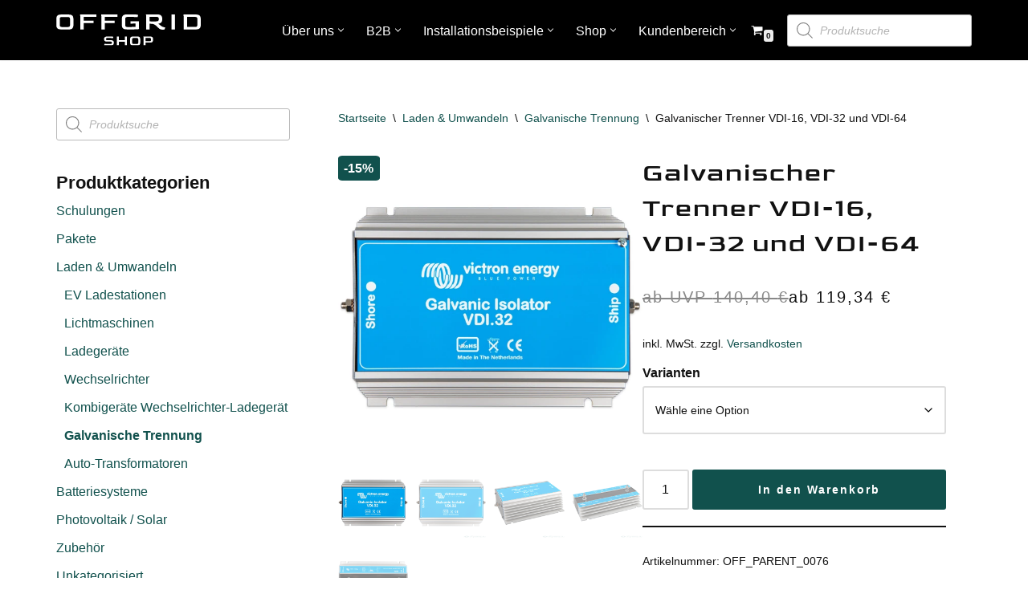

--- FILE ---
content_type: text/html; charset=UTF-8
request_url: https://www.offgridshop.eu/produkt/galvanischer-trenner-vdi-16-vdi-32-und-vdi-64/
body_size: 70681
content:
<!DOCTYPE html>
<html lang="de">

<head>
<link rel="preload" href="https://www.offgridshop.eu/wp-includes/js/jquery/jquery.min.js" as="script" />
<link rel="preload" href="https://www.offgridshop.eu/wp-includes/js/jquery/jquery-migrate.min.js" as="script" />
<link rel="preload" href="https://www.offgridshop.eu/wp-content/plugins/woocommerce/assets/js/jquery-blockui/jquery.blockUI.min.js" as="script" />
<link rel="preload" href="https://www.offgridshop.eu/wp-content/plugins/woocommerce/assets/js/js-cookie/js.cookie.min.js" as="script" />
<link rel="preload" href="https://www.offgridshop.eu/wp-content/plugins/the-events-calendar/common/build/js/underscore-before.js" as="script" />
<link rel="preload" href="https://www.offgridshop.eu/wp-includes/js/underscore.min.js" as="script" />
<link rel="preload" href="https://www.offgridshop.eu/wp-content/plugins/the-events-calendar/common/build/js/underscore-after.js" as="script" />
<link rel="preload" href="https://www.offgridshop.eu/wp-includes/js/wp-util.min.js" as="script" />
<link rel="preload" href="https://www.offgridshop.eu/wp-content/plugins/woocommerce/assets/js/frontend/add-to-cart-variation.min.js" as="script" />
<link rel="preload" href="https://www.offgridshop.eu/wp-content/plugins/save-share-cart/assets/frontend.js" as="script" />
<link rel="preload" href="https://www.offgridshop.eu/wp-content/plugins/save-share-cart/assets/printThis.js" as="script" />
<link rel="preload" href="https://www.offgridshop.eu/wp-content/plugins/team-builder/assets/js/owl.carousel.min.js" as="script" />
<link rel="preload" href="https://www.offgridshop.eu/wp-content/plugins/woocommerce/assets/js/frontend/add-to-cart.min.js" as="script" />
<link rel="preload" href="https://www.offgridshop.eu/wp-content/plugins/woocommerce/assets/js/flexslider/jquery.flexslider.min.js" as="script" />
<link rel="preload" href="https://www.offgridshop.eu/wp-content/plugins/woocommerce/assets/js/photoswipe/photoswipe.min.js" as="script" />
<link rel="preload" href="https://www.offgridshop.eu/wp-content/plugins/woocommerce/assets/js/photoswipe/photoswipe-ui-default.min.js" as="script" />
<link rel="preload" href="https://www.offgridshop.eu/wp-content/plugins/woocommerce/assets/js/frontend/single-product.min.js" as="script" />
<link rel="preload" href="https://www.offgridshop.eu/wp-includes/js/dist/hooks.min.js" as="script" />
<link rel="preload" href="https://www.offgridshop.eu/wp-content/plugins/woocommerce-google-adwords-conversion-tracking-tag/js/public/free/wpm-public.p1.min.js" as="script" />
<link rel="preload" href="https://www.offgridshop.eu/wp-content/cache/borlabs-cookie/1/borlabs-cookie-config-de.json.js" as="script" />
<link rel="preload" href="https://www.offgridshop.eu/wp-content/plugins/borlabs-cookie/assets/javascript/borlabs-cookie-prioritize.min.js" as="script" />
<link rel="preload" href="https://www.offgridshop.eu/wp-content/plugins/woocommerce-germanized/build/static/unit-price-observer-queue.js" as="script" />
<link rel="preload" href="https://www.offgridshop.eu/wp-content/plugins/woocommerce/assets/js/accounting/accounting.min.js" as="script" />
<link rel="preload" href="https://www.offgridshop.eu/wp-content/plugins/woocommerce-germanized/build/static/add-to-cart-variation.js" as="script" />
<link rel="preload" href="https://www.offgridshop.eu/wp-content/plugins/woocommerce-germanized/build/static/unit-price-observer.js" as="script" />
<link rel="preload" href="https://www.offgridshop.eu/wp-content/plugins/borlabs-cookie/assets/javascript/borlabs-cookie.min.js?ver=3.3.23" as="script" />
<link rel="preload" href="https://www.offgridshop.eu/wp-content/plugins/the-events-calendar/common/build/js/user-agent.js" as="script" />
<link rel="preload" href="https://www.offgridshop.eu/wp-content/plugins/sg_features/assets/js/script.js" as="script" />
<link rel="preload" href="https://cdn.jsdelivr.net/npm/select2@4.1.0-rc.0/dist/js/select2.min.js" as="script" />
<link rel="preload" href="https://cdn.jsdelivr.net/npm/@sendcloud/checkout-plugin-ui@^2.0.0/dist/checkout-plugin-ui-loader.js" as="script" />
<link rel="preload" href="https://www.offgridshop.eu/wp-content/plugins/sendcloud-shipping/resources/js/sendcloud.checkout-widget-controller.js" as="script" />
<link rel="preload" href="https://www.offgridshop.eu/wp-content/plugins/mailchimp-for-woocommerce/public/js/mailchimp-woocommerce-public.min.js" as="script" />
<link rel="preload" href="https://www.offgridshop.eu/wp-content/themes/neve-child/assets/js/sg.js" as="script" />
<link rel="preload" href="https://www.offgridshop.eu/wp-content/themes/neve/assets/js/build/modern/frontend.js" as="script" />
<link rel="preload" href="https://www.offgridshop.eu/wp-content/themes/neve/assets/js/build/modern/shop.js" as="script" />
<link rel="preload" href="https://www.offgridshop.eu/wp-content/plugins/woocommerce/assets/js/frontend/woocommerce.min.js" as="script" />
<link rel="preload" href="https://www.offgridshop.eu/wp-content/plugins/woocommerce/assets/js/frontend/cart-fragments.min.js" as="script" />
<link rel="preload" href="https://www.offgridshop.eu/wp-content/plugins/neve-pro-addon/includes/modules/woocommerce_booster/assets/js/build/script.js" as="script" />
<link rel="preload" href="https://www.offgridshop.eu/wp-includes/js/dist/vendor/wp-polyfill.min.js" as="script" />
<link rel="preload" href="https://www.offgridshop.eu/wp-content/plugins/jetpack/jetpack_vendor/automattic/woocommerce-analytics/build/woocommerce-analytics-client.js?minify=false&#038;ver=75adc3c1e2933e2c8c6a" as="script" />
<link rel="preload" href="https://www.offgridshop.eu/wp-content/plugins/sparks-for-woocommerce/includes/assets/core/js/patched/tiny-slider/min.js" as="script" />
<link rel="preload" href="https://www.offgridshop.eu/wp-content/plugins/sparks-for-woocommerce/includes/assets/core/js/build/app.js" as="script" />
<link rel="preload" href="https://www.offgridshop.eu/wp-content/plugins/sparks-for-woocommerce/includes/assets/quick_view/js/build/app.js" as="script" />
<link rel="preload" href="https://www.offgridshop.eu/wp-content/plugins/woocommerce/assets/js/sourcebuster/sourcebuster.min.js" as="script" />
<link rel="preload" href="https://www.offgridshop.eu/wp-content/plugins/woocommerce/assets/js/frontend/order-attribution.min.js" as="script" />
<link rel="preload" href="https://www.offgridshop.eu/wp-content/plugins/neve-pro-addon/includes/modules/header_footer_grid/assets/js/build/front-end.js" as="script" />
<link rel="preload" href="https://www.offgridshop.eu/wp-content/plugins/ajax-search-for-woocommerce-premium/assets/js/search.min.js" as="script" />
<link rel="preload" href="https://cdn.trustindex.io/loader.js" as="script" />
<link rel="preload" href="https://www.offgridshop.eu/wp-includes/js/dist/dom-ready.min.js" as="script" />
<link rel="preload" href="https://www.offgridshop.eu/wp-content/plugins/woocommerce-payments/dist/frontend-tracks.js" as="script" />
	
	<meta charset="UTF-8">
	<meta name="viewport" content="width=device-width, initial-scale=1, minimum-scale=1">
	<link rel="profile" href="http://gmpg.org/xfn/11">
		<meta name='robots' content='index, follow, max-image-preview:large, max-snippet:-1, max-video-preview:-1' />
	<style>img:is([sizes="auto" i], [sizes^="auto," i]) { contain-intrinsic-size: 3000px 1500px }</style>
	<script>window._wca = window._wca || [];</script>

	<!-- This site is optimized with the Yoast SEO plugin v25.8 - https://yoast.com/wordpress/plugins/seo/ -->
	<title>Victron Energy Galvanischer Trenner VDI-16, VDI-32 und VDI-64</title>
	<link rel="canonical" href="https://www.offgridshop.eu/produkt/galvanischer-trenner-vdi-16-vdi-32-und-vdi-64/" />
	<meta property="og:locale" content="de_DE" />
	<meta property="og:type" content="article" />
	<meta property="og:title" content="Victron Energy Galvanischer Trenner VDI-16, VDI-32 und VDI-64" />
	<meta property="og:description" content="Der galvanische Isolator verhindert elektrolytische Korrosion. Er blockiert Niederspannungs-Gleichströme, die über das Landstrom-Massekabel in Ihr Boot gelangen. Diese Ströme können Korrosion an den Metallteilen des Bootes unter Wasser wie Rumpf,&hellip;&nbsp;Mehr lesen &raquo;Galvanischer Trenner VDI-16, VDI-32 und VDI-64" />
	<meta property="og:url" content="https://www.offgridshop.eu/produkt/galvanischer-trenner-vdi-16-vdi-32-und-vdi-64/" />
	<meta property="og:site_name" content="OFFGRIDSHOP" />
	<meta property="article:publisher" content="https://www.facebook.com/offgridshop.eu" />
	<meta property="article:modified_time" content="2026-01-20T00:11:45+00:00" />
	<meta property="og:image" content="https://www.offgridshop.eu/wp-content/uploads/2022/08/339_583_20180713112314-3.png" />
	<meta property="og:image:width" content="720" />
	<meta property="og:image:height" content="486" />
	<meta property="og:image:type" content="image/png" />
	<meta name="twitter:card" content="summary_large_image" />
	<meta name="twitter:label1" content="Geschätzte Lesezeit" />
	<meta name="twitter:data1" content="1 Minute" />
	<script type="application/ld+json" class="yoast-schema-graph">{"@context":"https://schema.org","@graph":[{"@type":"WebPage","@id":"https://www.offgridshop.eu/produkt/galvanischer-trenner-vdi-16-vdi-32-und-vdi-64/","url":"https://www.offgridshop.eu/produkt/galvanischer-trenner-vdi-16-vdi-32-und-vdi-64/","name":"Victron Energy Galvanischer Trenner VDI-16, VDI-32 und VDI-64","isPartOf":{"@id":"https://www.offgridshop.eu/#website"},"primaryImageOfPage":{"@id":"https://www.offgridshop.eu/produkt/galvanischer-trenner-vdi-16-vdi-32-und-vdi-64/#primaryimage"},"image":{"@id":"https://www.offgridshop.eu/produkt/galvanischer-trenner-vdi-16-vdi-32-und-vdi-64/#primaryimage"},"thumbnailUrl":"https://www.offgridshop.eu/wp-content/uploads/2022/08/339_583_20180713112314-3.png","datePublished":"2022-08-04T18:54:55+00:00","dateModified":"2026-01-20T00:11:45+00:00","breadcrumb":{"@id":"https://www.offgridshop.eu/produkt/galvanischer-trenner-vdi-16-vdi-32-und-vdi-64/#breadcrumb"},"inLanguage":"de","potentialAction":[{"@type":"ReadAction","target":["https://www.offgridshop.eu/produkt/galvanischer-trenner-vdi-16-vdi-32-und-vdi-64/"]}]},{"@type":"ImageObject","inLanguage":"de","@id":"https://www.offgridshop.eu/produkt/galvanischer-trenner-vdi-16-vdi-32-und-vdi-64/#primaryimage","url":"https://www.offgridshop.eu/wp-content/uploads/2022/08/339_583_20180713112314-3.png","contentUrl":"https://www.offgridshop.eu/wp-content/uploads/2022/08/339_583_20180713112314-3.png","width":720,"height":486},{"@type":"BreadcrumbList","@id":"https://www.offgridshop.eu/produkt/galvanischer-trenner-vdi-16-vdi-32-und-vdi-64/#breadcrumb","itemListElement":[{"@type":"ListItem","position":1,"name":"Startseite","item":"https://www.offgridshop.eu/"},{"@type":"ListItem","position":2,"name":"Shop","item":"https://www.offgridshop.eu/shop/"},{"@type":"ListItem","position":3,"name":"Galvanischer Trenner VDI-16, VDI-32 und VDI-64"}]},{"@type":"WebSite","@id":"https://www.offgridshop.eu/#website","url":"https://www.offgridshop.eu/","name":"OFFGRIDSHOP","description":"Intelligentes Energiemanagement","publisher":{"@id":"https://www.offgridshop.eu/#organization"},"potentialAction":[{"@type":"SearchAction","target":{"@type":"EntryPoint","urlTemplate":"https://www.offgridshop.eu/?s={search_term_string}"},"query-input":{"@type":"PropertyValueSpecification","valueRequired":true,"valueName":"search_term_string"}}],"inLanguage":"de"},{"@type":"Organization","@id":"https://www.offgridshop.eu/#organization","name":"Offgridshop - Sailectron Services GmbH","url":"https://www.offgridshop.eu/","logo":{"@type":"ImageObject","inLanguage":"de","@id":"https://www.offgridshop.eu/#/schema/logo/image/","url":"https://www.offgridshop.eu/wp-content/uploads/2022/07/OGS-LOGO_boats_square.jpeg","contentUrl":"https://www.offgridshop.eu/wp-content/uploads/2022/07/OGS-LOGO_boats_square.jpeg","width":518,"height":518,"caption":"Offgridshop - Sailectron Services GmbH"},"image":{"@id":"https://www.offgridshop.eu/#/schema/logo/image/"},"sameAs":["https://www.facebook.com/offgridshop.eu","https://www.instagram.com/offgridshop.eu/"]}]}</script>
	<!-- / Yoast SEO plugin. -->


<link rel='dns-prefetch' href='//connect.facebook.net' />
<link rel='dns-prefetch' href='//cdn.jsdelivr.net' />
<link rel='dns-prefetch' href='//stats.wp.com' />
<link data-borlabs-cookie-style-blocker-id="google-fonts" rel='dns-prefetch' data-borlabs-cookie-style-blocker-href='//fonts.googleapis.com' />
<link rel="alternate" type="application/rss+xml" title="OFFGRIDSHOP &raquo; Feed" href="https://www.offgridshop.eu/feed/" />
<link rel="alternate" type="application/rss+xml" title="OFFGRIDSHOP &raquo; Kommentar-Feed" href="https://www.offgridshop.eu/comments/feed/" />
<link rel="alternate" type="text/calendar" title="OFFGRIDSHOP &raquo; iCal Feed" href="https://www.offgridshop.eu/events/?ical=1" />
<link rel="alternate" type="application/rss+xml" title="OFFGRIDSHOP &raquo; Galvanischer Trenner VDI-16, VDI-32 und VDI-64-Kommentar-Feed" href="https://www.offgridshop.eu/produkt/galvanischer-trenner-vdi-16-vdi-32-und-vdi-64/feed/" />
<link rel="preload" as="font" type="font/woff2" crossorigin href="https://www.offgridshop.eu/wp-content/plugins/otter-blocks/assets/fontawesome/webfonts/fa-solid-900.woff2?ver=1768392637">
    <style>
        /* Font Awesome Solid (Otter Blocks) */
        @font-face {
            font-family: "Font Awesome 6 Free";
            src: url("https://www.offgridshop.eu/wp-content/plugins/otter-blocks/assets/fontawesome/webfonts/fa-solid-900.woff2?ver=1768392637") format("woff2");
            font-weight: 900;
            font-style: normal;
            font-display: optional;
            /* prefer no late layout shift */
            /* Optional metric overrides to reduce text jumping if fallback shows before font */
            /* Adjust only if nötig, sonst auskommentiert lassen:
      size-adjust: 100%;
      ascent-override: 88%;
      descent-override: 12%;
      line-gap-override: 0%;
      */
        }
    </style>
<style id='classic-theme-styles-inline-css'>
/*! This file is auto-generated */
.wp-block-button__link{color:#fff;background-color:#32373c;border-radius:9999px;box-shadow:none;text-decoration:none;padding:calc(.667em + 2px) calc(1.333em + 2px);font-size:1.125em}.wp-block-file__button{background:#32373c;color:#fff;text-decoration:none}
</style>
<style id='safe-svg-svg-icon-style-inline-css'>
.safe-svg-cover{text-align:center}.safe-svg-cover .safe-svg-inside{display:inline-block;max-width:100%}.safe-svg-cover svg{fill:currentColor;height:100%;max-height:100%;max-width:100%;width:100%}

</style>
<style id='jetpack-sharing-buttons-style-inline-css'>
.jetpack-sharing-buttons__services-list{display:flex;flex-direction:row;flex-wrap:wrap;gap:0;list-style-type:none;margin:5px;padding:0}.jetpack-sharing-buttons__services-list.has-small-icon-size{font-size:12px}.jetpack-sharing-buttons__services-list.has-normal-icon-size{font-size:16px}.jetpack-sharing-buttons__services-list.has-large-icon-size{font-size:24px}.jetpack-sharing-buttons__services-list.has-huge-icon-size{font-size:36px}@media print{.jetpack-sharing-buttons__services-list{display:none!important}}.editor-styles-wrapper .wp-block-jetpack-sharing-buttons{gap:0;padding-inline-start:0}ul.jetpack-sharing-buttons__services-list.has-background{padding:1.25em 2.375em}
</style>
<style id='global-styles-inline-css'>
:root{--wp--preset--aspect-ratio--square: 1;--wp--preset--aspect-ratio--4-3: 4/3;--wp--preset--aspect-ratio--3-4: 3/4;--wp--preset--aspect-ratio--3-2: 3/2;--wp--preset--aspect-ratio--2-3: 2/3;--wp--preset--aspect-ratio--16-9: 16/9;--wp--preset--aspect-ratio--9-16: 9/16;--wp--preset--color--black: #000000;--wp--preset--color--cyan-bluish-gray: #abb8c3;--wp--preset--color--white: #ffffff;--wp--preset--color--pale-pink: #f78da7;--wp--preset--color--vivid-red: #cf2e2e;--wp--preset--color--luminous-vivid-orange: #ff6900;--wp--preset--color--luminous-vivid-amber: #fcb900;--wp--preset--color--light-green-cyan: #7bdcb5;--wp--preset--color--vivid-green-cyan: #00d084;--wp--preset--color--pale-cyan-blue: #8ed1fc;--wp--preset--color--vivid-cyan-blue: #0693e3;--wp--preset--color--vivid-purple: #9b51e0;--wp--preset--color--neve-link-color: var(--nv-primary-accent);--wp--preset--color--neve-link-hover-color: var(--nv-secondary-accent);--wp--preset--color--nv-site-bg: var(--nv-site-bg);--wp--preset--color--nv-light-bg: var(--nv-light-bg);--wp--preset--color--nv-dark-bg: var(--nv-dark-bg);--wp--preset--color--neve-text-color: var(--nv-text-color);--wp--preset--color--nv-text-dark-bg: var(--nv-text-dark-bg);--wp--preset--color--nv-c-1: var(--nv-c-1);--wp--preset--color--nv-c-2: var(--nv-c-2);--wp--preset--gradient--vivid-cyan-blue-to-vivid-purple: linear-gradient(135deg,rgba(6,147,227,1) 0%,rgb(155,81,224) 100%);--wp--preset--gradient--light-green-cyan-to-vivid-green-cyan: linear-gradient(135deg,rgb(122,220,180) 0%,rgb(0,208,130) 100%);--wp--preset--gradient--luminous-vivid-amber-to-luminous-vivid-orange: linear-gradient(135deg,rgba(252,185,0,1) 0%,rgba(255,105,0,1) 100%);--wp--preset--gradient--luminous-vivid-orange-to-vivid-red: linear-gradient(135deg,rgba(255,105,0,1) 0%,rgb(207,46,46) 100%);--wp--preset--gradient--very-light-gray-to-cyan-bluish-gray: linear-gradient(135deg,rgb(238,238,238) 0%,rgb(169,184,195) 100%);--wp--preset--gradient--cool-to-warm-spectrum: linear-gradient(135deg,rgb(74,234,220) 0%,rgb(151,120,209) 20%,rgb(207,42,186) 40%,rgb(238,44,130) 60%,rgb(251,105,98) 80%,rgb(254,248,76) 100%);--wp--preset--gradient--blush-light-purple: linear-gradient(135deg,rgb(255,206,236) 0%,rgb(152,150,240) 100%);--wp--preset--gradient--blush-bordeaux: linear-gradient(135deg,rgb(254,205,165) 0%,rgb(254,45,45) 50%,rgb(107,0,62) 100%);--wp--preset--gradient--luminous-dusk: linear-gradient(135deg,rgb(255,203,112) 0%,rgb(199,81,192) 50%,rgb(65,88,208) 100%);--wp--preset--gradient--pale-ocean: linear-gradient(135deg,rgb(255,245,203) 0%,rgb(182,227,212) 50%,rgb(51,167,181) 100%);--wp--preset--gradient--electric-grass: linear-gradient(135deg,rgb(202,248,128) 0%,rgb(113,206,126) 100%);--wp--preset--gradient--midnight: linear-gradient(135deg,rgb(2,3,129) 0%,rgb(40,116,252) 100%);--wp--preset--font-size--small: 13px;--wp--preset--font-size--medium: 20px;--wp--preset--font-size--large: 36px;--wp--preset--font-size--x-large: 42px;--wp--preset--spacing--20: 0.44rem;--wp--preset--spacing--30: 0.67rem;--wp--preset--spacing--40: 1rem;--wp--preset--spacing--50: 1.5rem;--wp--preset--spacing--60: 2.25rem;--wp--preset--spacing--70: 3.38rem;--wp--preset--spacing--80: 5.06rem;--wp--preset--shadow--natural: 6px 6px 9px rgba(0, 0, 0, 0.2);--wp--preset--shadow--deep: 12px 12px 50px rgba(0, 0, 0, 0.4);--wp--preset--shadow--sharp: 6px 6px 0px rgba(0, 0, 0, 0.2);--wp--preset--shadow--outlined: 6px 6px 0px -3px rgba(255, 255, 255, 1), 6px 6px rgba(0, 0, 0, 1);--wp--preset--shadow--crisp: 6px 6px 0px rgba(0, 0, 0, 1);}:where(.is-layout-flex){gap: 0.5em;}:where(.is-layout-grid){gap: 0.5em;}body .is-layout-flex{display: flex;}.is-layout-flex{flex-wrap: wrap;align-items: center;}.is-layout-flex > :is(*, div){margin: 0;}body .is-layout-grid{display: grid;}.is-layout-grid > :is(*, div){margin: 0;}:where(.wp-block-columns.is-layout-flex){gap: 2em;}:where(.wp-block-columns.is-layout-grid){gap: 2em;}:where(.wp-block-post-template.is-layout-flex){gap: 1.25em;}:where(.wp-block-post-template.is-layout-grid){gap: 1.25em;}.has-black-color{color: var(--wp--preset--color--black) !important;}.has-cyan-bluish-gray-color{color: var(--wp--preset--color--cyan-bluish-gray) !important;}.has-white-color{color: var(--wp--preset--color--white) !important;}.has-pale-pink-color{color: var(--wp--preset--color--pale-pink) !important;}.has-vivid-red-color{color: var(--wp--preset--color--vivid-red) !important;}.has-luminous-vivid-orange-color{color: var(--wp--preset--color--luminous-vivid-orange) !important;}.has-luminous-vivid-amber-color{color: var(--wp--preset--color--luminous-vivid-amber) !important;}.has-light-green-cyan-color{color: var(--wp--preset--color--light-green-cyan) !important;}.has-vivid-green-cyan-color{color: var(--wp--preset--color--vivid-green-cyan) !important;}.has-pale-cyan-blue-color{color: var(--wp--preset--color--pale-cyan-blue) !important;}.has-vivid-cyan-blue-color{color: var(--wp--preset--color--vivid-cyan-blue) !important;}.has-vivid-purple-color{color: var(--wp--preset--color--vivid-purple) !important;}.has-neve-link-color-color{color: var(--wp--preset--color--neve-link-color) !important;}.has-neve-link-hover-color-color{color: var(--wp--preset--color--neve-link-hover-color) !important;}.has-nv-site-bg-color{color: var(--wp--preset--color--nv-site-bg) !important;}.has-nv-light-bg-color{color: var(--wp--preset--color--nv-light-bg) !important;}.has-nv-dark-bg-color{color: var(--wp--preset--color--nv-dark-bg) !important;}.has-neve-text-color-color{color: var(--wp--preset--color--neve-text-color) !important;}.has-nv-text-dark-bg-color{color: var(--wp--preset--color--nv-text-dark-bg) !important;}.has-nv-c-1-color{color: var(--wp--preset--color--nv-c-1) !important;}.has-nv-c-2-color{color: var(--wp--preset--color--nv-c-2) !important;}.has-black-background-color{background-color: var(--wp--preset--color--black) !important;}.has-cyan-bluish-gray-background-color{background-color: var(--wp--preset--color--cyan-bluish-gray) !important;}.has-white-background-color{background-color: var(--wp--preset--color--white) !important;}.has-pale-pink-background-color{background-color: var(--wp--preset--color--pale-pink) !important;}.has-vivid-red-background-color{background-color: var(--wp--preset--color--vivid-red) !important;}.has-luminous-vivid-orange-background-color{background-color: var(--wp--preset--color--luminous-vivid-orange) !important;}.has-luminous-vivid-amber-background-color{background-color: var(--wp--preset--color--luminous-vivid-amber) !important;}.has-light-green-cyan-background-color{background-color: var(--wp--preset--color--light-green-cyan) !important;}.has-vivid-green-cyan-background-color{background-color: var(--wp--preset--color--vivid-green-cyan) !important;}.has-pale-cyan-blue-background-color{background-color: var(--wp--preset--color--pale-cyan-blue) !important;}.has-vivid-cyan-blue-background-color{background-color: var(--wp--preset--color--vivid-cyan-blue) !important;}.has-vivid-purple-background-color{background-color: var(--wp--preset--color--vivid-purple) !important;}.has-neve-link-color-background-color{background-color: var(--wp--preset--color--neve-link-color) !important;}.has-neve-link-hover-color-background-color{background-color: var(--wp--preset--color--neve-link-hover-color) !important;}.has-nv-site-bg-background-color{background-color: var(--wp--preset--color--nv-site-bg) !important;}.has-nv-light-bg-background-color{background-color: var(--wp--preset--color--nv-light-bg) !important;}.has-nv-dark-bg-background-color{background-color: var(--wp--preset--color--nv-dark-bg) !important;}.has-neve-text-color-background-color{background-color: var(--wp--preset--color--neve-text-color) !important;}.has-nv-text-dark-bg-background-color{background-color: var(--wp--preset--color--nv-text-dark-bg) !important;}.has-nv-c-1-background-color{background-color: var(--wp--preset--color--nv-c-1) !important;}.has-nv-c-2-background-color{background-color: var(--wp--preset--color--nv-c-2) !important;}.has-black-border-color{border-color: var(--wp--preset--color--black) !important;}.has-cyan-bluish-gray-border-color{border-color: var(--wp--preset--color--cyan-bluish-gray) !important;}.has-white-border-color{border-color: var(--wp--preset--color--white) !important;}.has-pale-pink-border-color{border-color: var(--wp--preset--color--pale-pink) !important;}.has-vivid-red-border-color{border-color: var(--wp--preset--color--vivid-red) !important;}.has-luminous-vivid-orange-border-color{border-color: var(--wp--preset--color--luminous-vivid-orange) !important;}.has-luminous-vivid-amber-border-color{border-color: var(--wp--preset--color--luminous-vivid-amber) !important;}.has-light-green-cyan-border-color{border-color: var(--wp--preset--color--light-green-cyan) !important;}.has-vivid-green-cyan-border-color{border-color: var(--wp--preset--color--vivid-green-cyan) !important;}.has-pale-cyan-blue-border-color{border-color: var(--wp--preset--color--pale-cyan-blue) !important;}.has-vivid-cyan-blue-border-color{border-color: var(--wp--preset--color--vivid-cyan-blue) !important;}.has-vivid-purple-border-color{border-color: var(--wp--preset--color--vivid-purple) !important;}.has-neve-link-color-border-color{border-color: var(--wp--preset--color--neve-link-color) !important;}.has-neve-link-hover-color-border-color{border-color: var(--wp--preset--color--neve-link-hover-color) !important;}.has-nv-site-bg-border-color{border-color: var(--wp--preset--color--nv-site-bg) !important;}.has-nv-light-bg-border-color{border-color: var(--wp--preset--color--nv-light-bg) !important;}.has-nv-dark-bg-border-color{border-color: var(--wp--preset--color--nv-dark-bg) !important;}.has-neve-text-color-border-color{border-color: var(--wp--preset--color--neve-text-color) !important;}.has-nv-text-dark-bg-border-color{border-color: var(--wp--preset--color--nv-text-dark-bg) !important;}.has-nv-c-1-border-color{border-color: var(--wp--preset--color--nv-c-1) !important;}.has-nv-c-2-border-color{border-color: var(--wp--preset--color--nv-c-2) !important;}.has-vivid-cyan-blue-to-vivid-purple-gradient-background{background: var(--wp--preset--gradient--vivid-cyan-blue-to-vivid-purple) !important;}.has-light-green-cyan-to-vivid-green-cyan-gradient-background{background: var(--wp--preset--gradient--light-green-cyan-to-vivid-green-cyan) !important;}.has-luminous-vivid-amber-to-luminous-vivid-orange-gradient-background{background: var(--wp--preset--gradient--luminous-vivid-amber-to-luminous-vivid-orange) !important;}.has-luminous-vivid-orange-to-vivid-red-gradient-background{background: var(--wp--preset--gradient--luminous-vivid-orange-to-vivid-red) !important;}.has-very-light-gray-to-cyan-bluish-gray-gradient-background{background: var(--wp--preset--gradient--very-light-gray-to-cyan-bluish-gray) !important;}.has-cool-to-warm-spectrum-gradient-background{background: var(--wp--preset--gradient--cool-to-warm-spectrum) !important;}.has-blush-light-purple-gradient-background{background: var(--wp--preset--gradient--blush-light-purple) !important;}.has-blush-bordeaux-gradient-background{background: var(--wp--preset--gradient--blush-bordeaux) !important;}.has-luminous-dusk-gradient-background{background: var(--wp--preset--gradient--luminous-dusk) !important;}.has-pale-ocean-gradient-background{background: var(--wp--preset--gradient--pale-ocean) !important;}.has-electric-grass-gradient-background{background: var(--wp--preset--gradient--electric-grass) !important;}.has-midnight-gradient-background{background: var(--wp--preset--gradient--midnight) !important;}.has-small-font-size{font-size: var(--wp--preset--font-size--small) !important;}.has-medium-font-size{font-size: var(--wp--preset--font-size--medium) !important;}.has-large-font-size{font-size: var(--wp--preset--font-size--large) !important;}.has-x-large-font-size{font-size: var(--wp--preset--font-size--x-large) !important;}
:where(.wp-block-post-template.is-layout-flex){gap: 1.25em;}:where(.wp-block-post-template.is-layout-grid){gap: 1.25em;}
:where(.wp-block-columns.is-layout-flex){gap: 2em;}:where(.wp-block-columns.is-layout-grid){gap: 2em;}
:root :where(.wp-block-pullquote){font-size: 1.5em;line-height: 1.6;}
</style>
<style id='woocommerce-inline-inline-css'>
.woocommerce form .form-row .required { visibility: visible; }
</style>
<link rel='stylesheet' id='wp-block-library-css' href='https://www.offgridshop.eu/wp-includes/css/dist/block-library/style.min.css' media='all' />
<link rel='stylesheet' id='mediaelement-css' href='https://www.offgridshop.eu/wp-includes/js/mediaelement/mediaelementplayer-legacy.min.css' media='all' />
<link rel='stylesheet' id='wp-mediaelement-css' href='https://www.offgridshop.eu/wp-includes/js/mediaelement/wp-mediaelement.min.css' media='all' />
<link rel='stylesheet' id='dashicons-css' href='https://www.offgridshop.eu/wp-includes/css/dashicons.min.css' media='all' />
<style id='dashicons-inline-css'>
[data-font="Dashicons"]:before {font-family: 'Dashicons' !important;content: attr(data-icon) !important;speak: none !important;font-weight: normal !important;font-variant: normal !important;text-transform: none !important;line-height: 1 !important;font-style: normal !important;-webkit-font-smoothing: antialiased !important;-moz-osx-font-smoothing: grayscale !important;}
</style>
<link rel='stylesheet' id='wsc-frontend-style-css' href='https://www.offgridshop.eu/wp-content/plugins/save-share-cart/assets/frontend_style.css' media='all' />
<link rel='stylesheet' id='sg_features_style-css' href='https://www.offgridshop.eu/wp-content/plugins/sg_features/assets/css/style.css' media='all' />
<link rel='stylesheet' id='sg_select2_style-css' href='https://cdn.jsdelivr.net/npm/select2@4.1.0-rc.0/dist/css/select2.min.css' media='all' />
<link rel='stylesheet' id='wpsm_team_b-font-awesome-front-css' href='https://www.offgridshop.eu/wp-content/plugins/team-builder/assets/css/font-awesome/css/font-awesome.min.css' media='all' />
<link rel='stylesheet' id='wpsm_team_b_bootstrap-front-css' href='https://www.offgridshop.eu/wp-content/plugins/team-builder/assets/css/bootstrap-front.css' media='all' />
<link rel='stylesheet' id='wpsm_team_b_team-css' href='https://www.offgridshop.eu/wp-content/plugins/team-builder/assets/css/team.css' media='all' />
<link rel='stylesheet' id='wpsm_team_b_owl_carousel_min_css-css' href='https://www.offgridshop.eu/wp-content/plugins/team-builder/assets/css/owl.carousel.min.css' media='all' />
<link rel='stylesheet' id='photoswipe-css' href='https://www.offgridshop.eu/wp-content/plugins/woocommerce/assets/css/photoswipe/photoswipe.min.css' media='all' />
<style id='photoswipe-inline-css'>
.pswp{z-index:100000 !important;}
</style>
<link rel='stylesheet' id='photoswipe-default-skin-css' href='https://www.offgridshop.eu/wp-content/plugins/woocommerce/assets/css/photoswipe/default-skin/default-skin.min.css' media='all' />
<link rel='stylesheet' id='woocommerce-layout-css' href='https://www.offgridshop.eu/wp-content/plugins/woocommerce/assets/css/woocommerce-layout.css' media='all' />
<style id='woocommerce-layout-inline-css'>

	.infinite-scroll .woocommerce-pagination {
		display: none;
	}
</style>
<link rel='stylesheet' id='woocommerce-smallscreen-css' href='https://www.offgridshop.eu/wp-content/plugins/woocommerce/assets/css/woocommerce-smallscreen.css' media='only screen and (max-width: 768px)' />
<link rel='stylesheet' id='woocommerce-general-css' href='https://www.offgridshop.eu/wp-content/plugins/woocommerce/assets/css/woocommerce.css' media='all' />
<link rel='stylesheet' id='sendcloud-checkout-css-css' href='https://www.offgridshop.eu/wp-content/plugins/sendcloud-shipping/resources/css/sendcloud-checkout.css' media='all' />
<link rel='stylesheet' id='ywcrbp_product_frontend_style-css' href='https://www.offgridshop.eu/wp-content/plugins/yith-woocommerce-role-based-prices-premium/assets/css/ywcrbp_product_frontend.css' media='all' />
<link rel='stylesheet' id='brands-styles-css' href='https://www.offgridshop.eu/wp-content/plugins/woocommerce/assets/css/brands.css' media='all' />
<link rel='stylesheet' id='dgwt-wcas-style-css' href='https://www.offgridshop.eu/wp-content/plugins/ajax-search-for-woocommerce-premium/assets/css/style.min.css' media='all' />
<link rel='stylesheet' id='neve-woocommerce-css' href='https://www.offgridshop.eu/wp-content/themes/neve/assets/css/woocommerce.min.css' media='all' />
<link rel='stylesheet' id='neve-style-css' href='https://www.offgridshop.eu/wp-content/themes/neve/style-main-new.min.css' media='all' />
<style id='neve-style-inline-css'>
.button.button-primary, .is-style-primary .wp-block-button__link {box-shadow: var(--primarybtnshadow, none);} .button.button-primary:hover, .is-style-primary .wp-block-button__link:hover {box-shadow: var(--primarybtnhovershadow, none);} .button.button-secondary, .is-style-secondary .wp-block-button__link {box-shadow: var(--secondarybtnshadow, none);} .button.button-secondary:hover, .is-style-secondary .wp-block-button__link:hover {box-shadow: var(--secondarybtnhovershadow, none);}.is-menu-sidebar .header-menu-sidebar { visibility: visible; }.is-menu-sidebar.menu_sidebar_slide_left .header-menu-sidebar { transform: translate3d(0, 0, 0); left: 0; }.is-menu-sidebar.menu_sidebar_slide_right .header-menu-sidebar { transform: translate3d(0, 0, 0); right: 0; }.is-menu-sidebar.menu_sidebar_pull_right .header-menu-sidebar, .is-menu-sidebar.menu_sidebar_pull_left .header-menu-sidebar { transform: translateX(0); }.is-menu-sidebar.menu_sidebar_dropdown .header-menu-sidebar { height: auto; }.is-menu-sidebar.menu_sidebar_dropdown .header-menu-sidebar-inner { max-height: 400px; padding: 20px 0; }.is-menu-sidebar.menu_sidebar_full_canvas .header-menu-sidebar { opacity: 1; }.header-menu-sidebar .menu-item-nav-search:not(.floating) { pointer-events: none; }.header-menu-sidebar .menu-item-nav-search .is-menu-sidebar { pointer-events: unset; }
.nv-meta-list li.meta:not(:last-child):after { content:"/" }.nv-meta-list .no-mobile{
			display:none;
		}.nv-meta-list li.last::after{
			content: ""!important;
		}@media (min-width: 769px) {
			.nv-meta-list .no-mobile {
				display: inline-block;
			}
			.nv-meta-list li.last:not(:last-child)::after {
		 		content: "/" !important;
			}
		}
.nav-ul li .caret svg, .nav-ul li .caret img{width:var(--smiconsize, 0.5em);height:var(--smiconsize, 0.5em);}.nav-ul .sub-menu li {border-style: var(--itembstyle);}
 :root{ --container: 748px;--postwidth:100%; --primarybtnbg: var(--nv-secondary-accent); --secondarybtnbg: var(--nv-secondary-accent); --primarybtnhoverbg: var(--nv-secondary-accent); --secondarybtnhoverbg: var(--nv-site-bg); --primarybtncolor: var(--nv-text-dark-bg); --secondarybtncolor: var(--nv-site-bg); --primarybtnhovercolor: #ffffff; --secondarybtnhovercolor: var(--nv-secondary-accent);--primarybtnborderradius:3px;--secondarybtnborderradius:3px;--primarybtnshadow:0px 0px 5px rgba(0,0,0,0.5);;--primarybtnhovershadow:0px 0px 5px rgba(0,0,0,0.5);;--secondarybtnborderwidth:1px;--btnpadding:12px;--primarybtnpadding:12px;--secondarybtnpadding:calc(12px - 1px); --btnfontweight: 600; --bodyfontfamily: Arial,Helvetica,sans-serif; --bodyfontsize: 15px; --bodylineheight: 1.6em; --bodyletterspacing: 0px; --bodyfontweight: 400; --bodytexttransform: none; --headingsfontfamily: Goldman; --h1fontsize: 1.5em; --h1fontweight: 400; --h1lineheight: 1.4em; --h1letterspacing: 0px; --h1texttransform: none; --h2fontsize: 28px; --h2fontweight: 400; --h2lineheight: 1.1em; --h2letterspacing: 0px; --h2texttransform: none; --h3fontsize: 1.1em; --h3fontweight: 400; --h3lineheight: 1.4em; --h3letterspacing: 0px; --h3texttransform: none; --h4fontsize: 1em; --h4fontweight: 400; --h4lineheight: 1.4em; --h4letterspacing: 0px; --h4texttransform: none; --h5fontsize: 0.75em; --h5fontweight: 400; --h5lineheight: 1.4em; --h5letterspacing: 0px; --h5texttransform: none; --h6fontsize: 0.75em; --h6fontweight: 400; --h6lineheight: 1.4em; --h6letterspacing: 0px; --h6texttransform: uppercase;--formfieldborderwidth:2px;--formfieldborderradius:3px; --formfieldbgcolor: var(--nv-site-bg); --formfieldbordercolor: #dddddd; --formfieldcolor: var(--nv-text-color);--formfieldpadding:14px; --shopcoltemplate: 2; } .nv-index-posts{ --borderradius:0px;--cardboxshadow:0 0 0px 0 rgba(0,0,0,0.1); --cardbgcolor: rgba(0,0,0,0); --cardcolor: #000000; } .has-neve-button-color-color{ color: var(--nv-secondary-accent)!important; } .has-neve-button-color-background-color{ background-color: var(--nv-secondary-accent)!important; } .single-post-container .alignfull > [class*="__inner-container"], .single-post-container .alignwide > [class*="__inner-container"]{ max-width:718px } .single-product .alignfull > [class*="__inner-container"], .single-product .alignwide > [class*="__inner-container"]{ max-width:718px } .nv-meta-list{ --avatarsize: 20px; } .single .nv-meta-list{ --avatarsize: 20px; } .neve-main{ --boxshadow:0 3px 6px -5px rgba(0, 0, 0, 0.1), 0 4px 8px rgba(0, 0, 0, 0.1); } .nv-is-boxed.nv-comments-wrap{ --padding:20px; } .nv-is-boxed.comment-respond{ --padding:20px; } .single:not(.single-product), .page{ --c-vspace:0 0 0 0;; } .global-styled{ --bgcolor: var(--nv-site-bg); } .header-top{ --rowbcolor: var(--nv-light-bg); --color: var(--nv-text-color); --bgcolor: #f0f0f0; } .header-main{ --rowbcolor: var(--nv-light-bg); --color: var(--nv-text-dark-bg); --bgcolor: var(--nv-dark-bg); } .header-bottom{ --rowbcolor: var(--nv-light-bg); --color: var(--nv-text-color); --bgcolor: #ffffff; } .header-menu-sidebar-bg{ --justify: flex-start; --textalign: left;--flexg: 1;--wrapdropdownwidth: auto; --color: var(--nv-text-dark-bg); --bgcolor: #24292e; } .header-menu-sidebar{ width: 360px; } .builder-item--logo{ --maxwidth: 80px; --fs: 24px;--padding:10px 0;--margin:0; --textalign: left;--justify: flex-start; } .builder-item--nav-icon,.header-menu-sidebar .close-sidebar-panel .navbar-toggle{ --borderradius:0; } .builder-item--nav-icon{ --label-margin:0 5px 0 0;;--padding:10px 15px;--margin:0; } .builder-item--primary-menu{ --color: var(--nv-text-dark-bg); --hovercolor: var(--nv-text-dark-bg); --hovertextcolor: var(--nv-text-color); --activecolor: var(--nv-text-dark-bg); --spacing: 20px; --height: 25px; --smiconsize: 7px;--padding:0;--margin:0; --fontsize: 1em; --lineheight: 1.6; --letterspacing: 0px; --fontweight: 500; --texttransform: none; --iconsize: 1em; } .builder-item--primary-menu .sub-menu{ --bstyle: none; --itembstyle: none; } .hfg-is-group.has-primary-menu .inherit-ff{ --inheritedfw: 500; } .builder-item--header_cart_icon{ --iconsize: 15px; --labelsize: 15px; --color: var(--nv-text-dark-bg); --hovercolor: var(--nv-text-dark-bg);--padding:0 10px;--margin:0 12px 0 0;; } .builder-item--widget-area-1{ --padding:0;--margin:0; } .footer-top-inner .row{ grid-template-columns:1fr 1fr 1fr; --valign: flex-start; } .footer-top{ --rowbcolor: var(--nv-light-bg); --color: var(--nv-text-dark-bg); --bgcolor: var(--nv-dark-bg); } .footer-main-inner .row{ grid-template-columns:repeat(5, 1fr); --valign: flex-start; } .footer-main{ --rowbcolor: var(--nv-dark-bg); --color: var(--nv-text-dark-bg); --bgcolor: var(--nv-dark-bg); } .footer-bottom-inner .row{ grid-template-columns:1fr 1fr 1fr; --valign: flex-start; } .footer-bottom{ --rowbcolor: var(--nv-light-bg); --color: var(--nv-text-dark-bg); --bgcolor: var(--nv-dark-bg); } .builder-item--footer-one-widgets{ --padding:0;--margin:0; --textalign: left;--justify: flex-start; } .builder-item--footer-two-widgets{ --padding:0;--margin:0; --textalign: left;--justify: flex-start; } .builder-item--footer-three-widgets{ --padding:0;--margin:0; --textalign: left;--justify: flex-start; } .builder-item--footer-four-widgets{ --padding:0;--margin:0 0 -24px 0;; --textalign: center;--justify: center; } .builder-item--social_icons_2{ --spacing: 15px; --borderradius: 3px; --icon-size: 18px;--padding:0;--margin:0; --textalign: center;--justify: center; } .builder-item--footer_copyright{ --color: var(--nv-primary-accent);--padding:0;--margin:0; --fontsize: 1em; --lineheight: 1.6; --letterspacing: 0px; --fontweight: 500; --texttransform: none; --iconsize: 1em; --textalign: center;--justify: center; } .builder-item--widget-area-4{ --padding:0;--margin:0; --textalign: left;--justify: flex-start; } .builder-item--widget-area-5{ --padding:0;--margin:0; --textalign: left;--justify: flex-start; } .builder-item--widget-area-6{ --padding:0;--margin:1px 0 -4px 0;; --textalign: center;--justify: center; } .page_header-top{ --rowbcolor: var(--nv-light-bg); --color: var(--nv-text-color); --bgcolor: var(--nv-site-bg); } .page_header-bottom{ --rowbcolor: var(--nv-light-bg); --color: var(--nv-text-color); --bgcolor: var(--nv-site-bg); } .nv-post-share a{ --hex: #fff; --bgsocial: var(--nv-secondary-accent); --iconsizesocial: 20px; --iconpaddingsocial: 15px; } .nv-post-share{ --iconalignsocial: left; --icongapsocial: 10px; } .nv-related-posts{ --relatedcolumns: 1; --bgcolor: var(--nv-site-bg); --color: var(--nv-text-color);--padding:20px; --relatedContentAlign: left; } span.onsale{ --fontweight: 700; } .woocommerce span.onsale{ background-color: var(--nv-secondary-accent);border-radius:10%; } @media(min-width: 576px){ :root{ --container: 992px;--postwidth:100%;--btnpadding:12px;--primarybtnpadding:12px;--secondarybtnpadding:calc(12px - 1px); --bodyfontsize: 16px; --bodylineheight: 1.6em; --bodyletterspacing: 0px; --h1fontsize: 1.5em; --h1lineheight: 1.4em; --h1letterspacing: 0px; --h2fontsize: 30px; --h2lineheight: 1.4em; --h2letterspacing: 0px; --h3fontsize: 1.1em; --h3lineheight: 1.4em; --h3letterspacing: 0px; --h4fontsize: 1em; --h4lineheight: 1.4em; --h4letterspacing: 0px; --h5fontsize: 0.75em; --h5lineheight: 1.4em; --h5letterspacing: 0px; --h6fontsize: 0.75em; --h6lineheight: 1.4em; --h6letterspacing: 0px; --shopcoltemplate: 2; } .single-post-container .alignfull > [class*="__inner-container"], .single-post-container .alignwide > [class*="__inner-container"]{ max-width:962px } .single-product .alignfull > [class*="__inner-container"], .single-product .alignwide > [class*="__inner-container"]{ max-width:962px } .nv-meta-list{ --avatarsize: 20px; } .single .nv-meta-list{ --avatarsize: 20px; } .nv-is-boxed.nv-comments-wrap{ --padding:30px; } .nv-is-boxed.comment-respond{ --padding:30px; } .single:not(.single-product), .page{ --c-vspace:0 0 0 0;; } .header-menu-sidebar-bg{ --justify: flex-start; --textalign: left;--flexg: 1;--wrapdropdownwidth: auto; } .header-menu-sidebar{ width: 360px; } .builder-item--logo{ --maxwidth: 120px; --fs: 24px;--padding:10px 0;--margin:0; --textalign: left;--justify: flex-start; } .builder-item--nav-icon{ --label-margin:0 5px 0 0;;--padding:10px 15px;--margin:0; } .builder-item--primary-menu{ --spacing: 20px; --height: 25px; --smiconsize: 7px;--padding:0;--margin:0; --fontsize: 1em; --lineheight: 1.6; --letterspacing: 0px; --iconsize: 1em; } .builder-item--header_cart_icon{ --padding:0 10px;--margin:0; } .builder-item--widget-area-1{ --padding:0;--margin:0; } .builder-item--footer-one-widgets{ --padding:0;--margin:0; --textalign: left;--justify: flex-start; } .builder-item--footer-two-widgets{ --padding:0;--margin:0; --textalign: center;--justify: center; } .builder-item--footer-three-widgets{ --padding:0;--margin:0; --textalign: left;--justify: flex-start; } .builder-item--footer-four-widgets{ --padding:0;--margin:0; --textalign: center;--justify: center; } .builder-item--social_icons_2{ --spacing: 15px; --borderradius: 3px; --icon-size: 18px;--padding:0;--margin:0; --textalign: center;--justify: center; } .builder-item--footer_copyright{ --padding:0;--margin:0; --fontsize: 1em; --lineheight: 1.6; --letterspacing: 0px; --iconsize: 1em; --textalign: center;--justify: center; } .builder-item--widget-area-4{ --padding:0;--margin:0; --textalign: left;--justify: flex-start; } .builder-item--widget-area-5{ --padding:0;--margin:0; --textalign: left;--justify: flex-start; } .builder-item--widget-area-6{ --padding:0;--margin:1px 0 -4px 0;; --textalign: center;--justify: center; } .nv-post-share a{ --iconsizesocial: 20px; --iconpaddingsocial: 15px; } .nv-post-share{ --iconalignsocial: left; --icongapsocial: 10px; } .nv-related-posts{ --relatedcolumns: 1;--padding:20px; --relatedContentAlign: left; } }@media(min-width: 960px){ :root{ --container: 1170px;--postwidth:50%;--btnpadding:15px 25px;--primarybtnpadding:15px 25px;--secondarybtnpadding:calc(15px - 1px) calc(25px - 1px); --btnfs: 14px; --btnlineheight: 1em; --btnletterspacing: 2px; --bodyfontsize: 16px; --bodylineheight: 1.6em; --bodyletterspacing: 0px; --h1fontsize: 2em; --h1lineheight: 1.4em; --h1letterspacing: 2px; --h2fontsize: 32px; --h2lineheight: 1.1em; --h2letterspacing: 2px; --h3fontsize: 1.5em; --h3lineheight: 1.4em; --h3letterspacing: 0px; --h4fontsize: 1.4em; --h4lineheight: 1.4em; --h4letterspacing: 0px; --h5fontsize: 1.3em; --h5lineheight: 1.4em; --h5letterspacing: 0px; --h6fontsize: 1.3em; --h6lineheight: 1.4em; --h6letterspacing: 0px; --shopcoltemplate: 4; } body:not(.single):not(.archive):not(.blog):not(.search):not(.error404) .neve-main > .container .col, body.post-type-archive-course .neve-main > .container .col, body.post-type-archive-llms_membership .neve-main > .container .col{ max-width: 100%; } body:not(.single):not(.archive):not(.blog):not(.search):not(.error404) .nv-sidebar-wrap, body.post-type-archive-course .nv-sidebar-wrap, body.post-type-archive-llms_membership .nv-sidebar-wrap{ max-width: 0%; } .neve-main > .archive-container .nv-index-posts.col{ max-width: 100%; } .neve-main > .archive-container .nv-sidebar-wrap{ max-width: 0%; } .neve-main > .single-post-container .nv-single-post-wrap.col{ max-width: 70%; } .single-post-container .alignfull > [class*="__inner-container"], .single-post-container .alignwide > [class*="__inner-container"]{ max-width:789px } .container-fluid.single-post-container .alignfull > [class*="__inner-container"], .container-fluid.single-post-container .alignwide > [class*="__inner-container"]{ max-width:calc(70% + 15px) } .neve-main > .single-post-container .nv-sidebar-wrap{ max-width: 30%; } .archive.woocommerce .neve-main > .shop-container .nv-shop.col{ max-width: 70%; } .archive.woocommerce .neve-main > .shop-container .nv-sidebar-wrap{ max-width: 30%; } .single-product .neve-main > .shop-container .nv-shop.col{ max-width: 70%; } .single-product .alignfull > [class*="__inner-container"], .single-product .alignwide > [class*="__inner-container"]{ max-width:789px } .single-product .container-fluid .alignfull > [class*="__inner-container"], .single-product .alignwide > [class*="__inner-container"]{ max-width:calc(70% + 15px) } .single-product .neve-main > .shop-container .nv-sidebar-wrap{ max-width: 30%; } .nv-meta-list{ --avatarsize: 20px; } .single .nv-meta-list{ --avatarsize: 20px; } .blog .blog-entry-title, .archive .blog-entry-title{ --fontsize: 32px; } .nv-is-boxed.nv-comments-wrap{ --padding:40px; } .nv-is-boxed.comment-respond{ --padding:40px; } .single:not(.single-product), .page{ --c-vspace:0 0 0 0;; } .header-menu-sidebar-bg{ --justify: flex-start; --textalign: left;--flexg: 1;--wrapdropdownwidth: auto; } .header-menu-sidebar{ width: 360px; } .builder-item--logo{ --maxwidth: 180px; --fs: 24px;--padding:10px 0;--margin:0; --textalign: center;--justify: center; } .builder-item--nav-icon{ --label-margin:0 5px 0 0;;--padding:10px 15px;--margin:0; } .builder-item--primary-menu{ --spacing: 20px; --height: 25px; --smiconsize: 7px;--padding:0;--margin:0; --fontsize: 1em; --lineheight: 1.6; --letterspacing: 0px; --iconsize: 1em; } .builder-item--header_cart_icon{ --padding:0 10px;--margin:0 0 0 5px;; } .builder-item--widget-area-1{ --padding:0;--margin:0 0 0 20px;; } .builder-item--footer-one-widgets{ --padding:0;--margin:20px 0 0 0;; --textalign: center;--justify: center; } .builder-item--footer-two-widgets{ --padding:0;--margin:20px 0 0 0;; --textalign: center;--justify: center; } .builder-item--footer-three-widgets{ --padding:0;--margin:20px 0 0 0;; --textalign: center;--justify: center; } .builder-item--footer-four-widgets{ --padding:0;--margin:0; --textalign: left;--justify: flex-start; } .builder-item--social_icons_2{ --spacing: 15px; --borderradius: 3px; --icon-size: 18px;--padding:0;--margin:0; --textalign: center;--justify: center; } .builder-item--footer_copyright{ --padding:0;--margin:0; --fontsize: 1em; --lineheight: 1.6; --letterspacing: 0px; --iconsize: 1em; --textalign: center;--justify: center; } .builder-item--widget-area-4{ --padding:0;--margin:0 0 0 13%;; --textalign: center;--justify: center; } .builder-item--widget-area-5{ --padding:0;--margin:0; --textalign: center;--justify: center; } .builder-item--widget-area-6{ --padding:0;--margin:0 0 -11px 0;; --textalign: center;--justify: center; } .nv-post-share a{ --iconsizesocial: 20px; --iconpaddingsocial: 15px; } .nv-post-share{ --iconalignsocial: center; --icongapsocial: 10px; } .nv-related-posts{ --relatedcolumns: 3;--padding:20px; --relatedContentAlign: left; } .products.related .products{ --shopcoltemplate: 3; } .products.upsells .products{ --shopcoltemplate: 4; } .woocommerce-loop-product__title{ --fontsize: 18px; } }#menu-item-33779>.sub-menu{--gridcols:1fr 1fr 1fr}#menu-item-33779>.sub-menu>li:nth-child(3n){border:0!important;}.layout-fullwidth .hfg-slot { position: relative }#menu-item-42303>.sub-menu{--gridcols:1fr 1fr 1fr}#menu-item-42303>.sub-menu>li:nth-child(3n){border:0!important;}.layout-fullwidth .hfg-slot { position: relative }#menu-item-8434>.sub-menu{--gridcols:1fr;--bgcolor:var(--nv-dark-bg);--color:var(--nv-site-bg);--hovercolor:var(--nv-primary-accent);--headingcolor:var(--nv-site-bg);--iconcolor:var(--nv-site-bg);--bordercolor:var(--nv-primary-accent)}#menu-item-8434>.sub-menu>li:nth-child(1n){border:0!important;}.layout-fullwidth .hfg-slot { position: relative }#menu-item-8429>.sub-menu{--gridcols:repeat(4, 1fr);--bgcolor:var(--nv-dark-bg);--color:var(--nv-site-bg);--hovercolor:var(--nv-primary-accent);--headingcolor:var(--nv-site-bg);--iconcolor:var(--nv-site-bg);--bordercolor:var(--nv-primary-accent)}#menu-item-8429>.sub-menu>li:nth-child(4n){border:0!important;}.layout-fullwidth .hfg-slot { position: relative }#menu-item-34837>.sub-menu{--gridcols:1fr 1fr 1fr}#menu-item-34837>.sub-menu>li:nth-child(3n){border:0!important;}.layout-fullwidth .hfg-slot { position: relative } @media (min-width: 960px) { .nv-cv-d { content-visibility: auto; } } @media(max-width: 576px) { .nv-cv-m { content-visibility: auto; } }:root{--nv-primary-accent:#bebebe;--nv-secondary-accent:#11514d;--nv-site-bg:#ffffff;--nv-light-bg:#ededed;--nv-dark-bg:#000000;--nv-text-color:#111111;--nv-text-dark-bg:#ffffff;--nv-c-1:#008dd0;--nv-c-2:#f36f21;--nv-fallback-ff:Arial, Helvetica, sans-serif;}
/* vietnamese */
@font-face {
  font-family: 'Goldman';
  font-style: normal;
  font-weight: 400;
  font-display: swap;
  src: url(https://www.offgridshop.eu/wp-content/fonts/goldman/pe0uMIWbN4JFplR2HDpyB--7.woff2) format('woff2');
  unicode-range: U+0102-0103, U+0110-0111, U+0128-0129, U+0168-0169, U+01A0-01A1, U+01AF-01B0, U+0300-0301, U+0303-0304, U+0308-0309, U+0323, U+0329, U+1EA0-1EF9, U+20AB;
}
/* latin-ext */
@font-face {
  font-family: 'Goldman';
  font-style: normal;
  font-weight: 400;
  font-display: swap;
  src: url(https://www.offgridshop.eu/wp-content/fonts/goldman/pe0uMIWbN4JFplR2HDtyB--7.woff2) format('woff2');
  unicode-range: U+0100-02AF, U+0304, U+0308, U+0329, U+1E00-1E9F, U+1EF2-1EFF, U+2020, U+20A0-20AB, U+20AD-20C0, U+2113, U+2C60-2C7F, U+A720-A7FF;
}
/* latin */
@font-face {
  font-family: 'Goldman';
  font-style: normal;
  font-weight: 400;
  font-display: swap;
  src: url(https://www.offgridshop.eu/wp-content/fonts/goldman/pe0uMIWbN4JFplR2HDVyBw.woff2) format('woff2');
  unicode-range: U+0000-00FF, U+0131, U+0152-0153, U+02BB-02BC, U+02C6, U+02DA, U+02DC, U+0304, U+0308, U+0329, U+2000-206F, U+2074, U+20AC, U+2122, U+2191, U+2193, U+2212, U+2215, U+FEFF, U+FFFD;
}

</style>
<link rel='stylesheet' id='neve-blog-pro-css' href='https://www.offgridshop.eu/wp-content/plugins/neve-pro-addon/includes/modules/blog_pro/assets/style.min.css' media='all' />
<link rel='stylesheet' id='neve-pro-addon-woo-booster-css' href='https://www.offgridshop.eu/wp-content/plugins/neve-pro-addon/includes/modules/woocommerce_booster/assets/style.min.css' media='all' />
<link rel='stylesheet' id='sparks-style-css' href='https://www.offgridshop.eu/wp-content/plugins/sparks-for-woocommerce/includes/assets/core/css/main.min.css' media='all' />
<style id='sparks-style-inline-css'>
.sp-wl-product-wrap.sp-wl-wrap .add-to-wl{padding:var(--primarybtnpadding, 13px 15px);}.product .sp-wl-product-wrap .add-to-wl{border:3px solid ;}:root{--sp-text-color:var(--nv-text-color);--sp-site-bg:var(--nv-site-bg);--sp-text-dark-bg:var(--nv-text-dark-bg);--sp-c-1:var(--nv-c-1);--sp-primary-accent:var(--nv-primary-accent);--sp-secondary-accent:var(--nv-secondary-accent);}.product .tooltip{background-color:var(--nv-site-bg);}.product .tooltip{color:var(--nv-text-color);}.sp-quick-view-product.bottom{color:var(--nv-text-color);background:var(--nv-light-bg);}
</style>
<link rel='stylesheet' id='sp-cn-style-css' href='https://www.offgridshop.eu/wp-content/plugins/sparks-for-woocommerce/includes/assets/cart_notices/css/style.min.css' media='all' />
<link rel='stylesheet' id='sparks-qv-style-css' href='https://www.offgridshop.eu/wp-content/plugins/sparks-for-woocommerce/includes/assets/quick_view/css/style.min.css' media='all' />
<link rel='stylesheet' id='borlabs-cookie-custom-css' href='https://www.offgridshop.eu/wp-content/cache/borlabs-cookie/1/borlabs-cookie-1-de.css' media='all' />
<link rel='stylesheet' id='woocommerce-gzd-layout-css' href='https://www.offgridshop.eu/wp-content/plugins/woocommerce-germanized/build/static/layout-styles.css' media='all' />
<style id='woocommerce-gzd-layout-inline-css'>
.woocommerce-checkout .shop_table { background-color: #eeeeee; } .product p.deposit-packaging-type { font-size: 1.25em !important; } p.woocommerce-shipping-destination { display: none; }
                .wc-gzd-nutri-score-value-a {
                    background: url(https://www.offgridshop.eu/wp-content/plugins/woocommerce-germanized/assets/images/nutri-score-a.svg) no-repeat;
                }
                .wc-gzd-nutri-score-value-b {
                    background: url(https://www.offgridshop.eu/wp-content/plugins/woocommerce-germanized/assets/images/nutri-score-b.svg) no-repeat;
                }
                .wc-gzd-nutri-score-value-c {
                    background: url(https://www.offgridshop.eu/wp-content/plugins/woocommerce-germanized/assets/images/nutri-score-c.svg) no-repeat;
                }
                .wc-gzd-nutri-score-value-d {
                    background: url(https://www.offgridshop.eu/wp-content/plugins/woocommerce-germanized/assets/images/nutri-score-d.svg) no-repeat;
                }
                .wc-gzd-nutri-score-value-e {
                    background: url(https://www.offgridshop.eu/wp-content/plugins/woocommerce-germanized/assets/images/nutri-score-e.svg) no-repeat;
                }
            
</style>
<link rel='stylesheet' id='sg-styles-css' href='https://www.offgridshop.eu/wp-content/themes/neve-child/assets/css/sg-style.css?v=1_2&#038;ver=6.8.3' media='all' />
<script type="text/template" id="tmpl-variation-template">
	<div class="woocommerce-variation-description">{{{ data.variation.variation_description }}}</div>
	<div class="woocommerce-variation-price">{{{ data.variation.price_html }}}</div>
	<div class="woocommerce-variation-availability">{{{ data.variation.availability_html }}}</div>
</script>
<script type="text/template" id="tmpl-unavailable-variation-template">
	<p>Dieses Produkt ist leider nicht verfügbar. Bitte wähle eine andere Kombination.</p>
</script>
<!--n2css--><!--n2js--><script src="https://www.offgridshop.eu/wp-includes/js/jquery/jquery.min.js" id="jquery-core-js"></script>
<script src="https://www.offgridshop.eu/wp-includes/js/jquery/jquery-migrate.min.js" id="jquery-migrate-js"></script>
<script id="WCPAY_ASSETS-js-extra">
var wcpayAssets = {"url":"https:\/\/www.offgridshop.eu\/wp-content\/plugins\/woocommerce-payments\/dist\/"};
</script>
<script src="https://www.offgridshop.eu/wp-content/plugins/woocommerce/assets/js/jquery-blockui/jquery.blockUI.min.js" id="jquery-blockui-js" data-wp-strategy="defer"></script>
<script src="https://www.offgridshop.eu/wp-content/plugins/woocommerce/assets/js/js-cookie/js.cookie.min.js" id="js-cookie-js" data-wp-strategy="defer"></script>
<script defer src='https://www.offgridshop.eu/wp-content/plugins/the-events-calendar/common/build/js/underscore-before.js'></script>
<script defer src="https://www.offgridshop.eu/wp-includes/js/underscore.min.js" id="underscore-js"></script>
<script defer src='https://www.offgridshop.eu/wp-content/plugins/the-events-calendar/common/build/js/underscore-after.js'></script>
<script id="wp-util-js-extra">
var _wpUtilSettings = {"ajax":{"url":"\/wp-admin\/admin-ajax.php"}};
</script>
<script defer src="https://www.offgridshop.eu/wp-includes/js/wp-util.min.js" id="wp-util-js"></script>
<script id="wc-add-to-cart-variation-js-extra">
var wc_add_to_cart_variation_params = {"wc_ajax_url":"\/?wc-ajax=%%endpoint%%","i18n_no_matching_variations_text":"Es entsprechen leider keine Produkte deiner Auswahl. Bitte w\u00e4hle eine andere Kombination.","i18n_make_a_selection_text":"Bitte w\u00e4hle die Produktoptionen, bevor du den Artikel in den Warenkorb legst.","i18n_unavailable_text":"Dieses Produkt ist leider nicht verf\u00fcgbar. Bitte w\u00e4hle eine andere Kombination.","i18n_reset_alert_text":"Deine Auswahl wurde zur\u00fcckgesetzt. Bitte w\u00e4hle Produktoptionen aus, bevor du den Artikel in den Warenkorb legst."};
</script>
<script src="https://www.offgridshop.eu/wp-content/plugins/woocommerce/assets/js/frontend/add-to-cart-variation.min.js" id="wc-add-to-cart-variation-js" data-wp-strategy="defer"></script>
<script data-borlabs-cookie-script-blocker-id='facebook-sdk' type='text/template' data-borlabs-cookie-script-blocker-src="https://connect.facebook.net/en_US/sdk.js#xfbml=1&amp;version=v3.2" id="facebook-sdk-js"></script>
<script id="wsc-frontend-script-js-extra">
var wsc_frontend = {"ajaxurl":"https:\/\/www.offgridshop.eu\/wp-admin\/admin-ajax.php","ajax_nonce":"f8f0391882","cart_print":"https:\/\/www.offgridshop.eu\/warenkorb-2\/?wsc-share-cart=1&security=f8f0391882","cart_email":"https:\/\/www.offgridshop.eu\/warenkorb-2\/?wsc-email-cart=1&security=f8f0391882","is_user_logged_in":"0","email_label":"E-Mail ist erforderlich!","email_warning":"Adresse best\u00e4tigen","name_label":"Betreff ist erforderlich!","flush_on_replace":"","flush_on_save":"","user_print_lib":"yes","custom_css":"","module_functionality":"","cart_url":"https:\/\/www.offgridshop.eu\/warenkorb-2\/","on_success_copy":"<p>Link kopiert!<\/p>"};
</script>
<script defer src="https://www.offgridshop.eu/wp-content/plugins/save-share-cart/assets/frontend.js" id="wsc-frontend-script-js"></script>
<script defer src="https://www.offgridshop.eu/wp-content/plugins/save-share-cart/assets/printThis.js" id="printthis-js"></script>
<script defer src="https://www.offgridshop.eu/wp-content/plugins/team-builder/assets/js/owl.carousel.min.js" id="wpsm_team_b_owl_carousel_min_js-js"></script>
<script id="wc-add-to-cart-js-extra">
var wc_add_to_cart_params = {"ajax_url":"\/wp-admin\/admin-ajax.php","wc_ajax_url":"\/?wc-ajax=%%endpoint%%","i18n_view_cart":"Warenkorb anzeigen","cart_url":"https:\/\/www.offgridshop.eu\/warenkorb-2\/","is_cart":"","cart_redirect_after_add":"no"};
</script>
<script src="https://www.offgridshop.eu/wp-content/plugins/woocommerce/assets/js/frontend/add-to-cart.min.js" id="wc-add-to-cart-js" defer data-wp-strategy="defer"></script>
<script src="https://www.offgridshop.eu/wp-content/plugins/woocommerce/assets/js/flexslider/jquery.flexslider.min.js" id="flexslider-js" defer data-wp-strategy="defer"></script>
<script src="https://www.offgridshop.eu/wp-content/plugins/woocommerce/assets/js/photoswipe/photoswipe.min.js" id="photoswipe-js" defer data-wp-strategy="defer"></script>
<script src="https://www.offgridshop.eu/wp-content/plugins/woocommerce/assets/js/photoswipe/photoswipe-ui-default.min.js" id="photoswipe-ui-default-js" defer data-wp-strategy="defer"></script>
<script id="wc-single-product-js-extra">
var wc_single_product_params = {"i18n_required_rating_text":"Bitte w\u00e4hle eine Bewertung","i18n_rating_options":["1 von 5\u00a0Sternen","2 von 5\u00a0Sternen","3 von 5\u00a0Sternen","4 von 5\u00a0Sternen","5 von 5\u00a0Sternen"],"i18n_product_gallery_trigger_text":"Bildergalerie im Vollbildmodus anzeigen","review_rating_required":"yes","flexslider":{"rtl":false,"animation":"slide","smoothHeight":true,"directionNav":false,"controlNav":"thumbnails","slideshow":false,"animationSpeed":500,"animationLoop":false,"allowOneSlide":false},"zoom_enabled":"","zoom_options":[],"photoswipe_enabled":"1","photoswipe_options":{"shareEl":false,"closeOnScroll":false,"history":false,"hideAnimationDuration":0,"showAnimationDuration":0},"flexslider_enabled":"1"};
</script>
<script src="https://www.offgridshop.eu/wp-content/plugins/woocommerce/assets/js/frontend/single-product.min.js" id="wc-single-product-js" defer data-wp-strategy="defer"></script>
<script data-borlabs-cookie-script-blocker-handle="woocommerce-analytics" data-borlabs-cookie-script-blocker-id="jetpack-woocommerce-analytics" type='text/template' data-borlabs-cookie-script-blocker-src="https://stats.wp.com/s-202604.js" id="woocommerce-analytics-js" data-wp-strategy="defer"></script><script defer src="https://www.offgridshop.eu/wp-includes/js/dist/hooks.min.js" id="wp-hooks-js"></script>
<script id="wpm-js-extra">
var wpm = {"ajax_url":"https:\/\/www.offgridshop.eu\/wp-admin\/admin-ajax.php","root":"https:\/\/www.offgridshop.eu\/wp-json\/","nonce_wp_rest":"7a2136aab1","nonce_ajax":"4e8053ef4f"};
</script>
<script defer src="https://www.offgridshop.eu/wp-content/plugins/woocommerce-google-adwords-conversion-tracking-tag/js/public/free/wpm-public.p1.min.js" id="wpm-js"></script>
<script data-no-optimize="1" data-no-minify="1" data-cfasync="false" defer src="https://www.offgridshop.eu/wp-content/cache/borlabs-cookie/1/borlabs-cookie-config-de.json.js" id="borlabs-cookie-config-js"></script>
<script data-no-optimize="1" data-no-minify="1" data-cfasync="false" defer src="https://www.offgridshop.eu/wp-content/plugins/borlabs-cookie/assets/javascript/borlabs-cookie-prioritize.min.js" id="borlabs-cookie-prioritize-js"></script>
<script id="wc-gzd-unit-price-observer-queue-js-extra">
var wc_gzd_unit_price_observer_queue_params = {"ajax_url":"\/wp-admin\/admin-ajax.php","wc_ajax_url":"\/?wc-ajax=%%endpoint%%","refresh_unit_price_nonce":"67e2f5d77c"};
</script>
<script src="https://www.offgridshop.eu/wp-content/plugins/woocommerce-germanized/build/static/unit-price-observer-queue.js" id="wc-gzd-unit-price-observer-queue-js" defer data-wp-strategy="defer"></script>
<script defer src="https://www.offgridshop.eu/wp-content/plugins/woocommerce/assets/js/accounting/accounting.min.js" id="accounting-js"></script>
<script id="wc-gzd-add-to-cart-variation-js-extra">
var wc_gzd_add_to_cart_variation_params = {"wrapper":".product","price_selector":"p.price","replace_price":"1"};
</script>
<script src="https://www.offgridshop.eu/wp-content/plugins/woocommerce-germanized/build/static/add-to-cart-variation.js" id="wc-gzd-add-to-cart-variation-js" defer data-wp-strategy="defer"></script>
<script id="wc-gzd-unit-price-observer-js-extra">
var wc_gzd_unit_price_observer_params = {"wrapper":".product","price_selector":{"p.price":{"is_total_price":false,"is_primary_selector":true,"quantity_selector":""}},"replace_price":"1","product_id":"31353","price_decimal_sep":",","price_thousand_sep":".","qty_selector":"input.quantity, input.qty","refresh_on_load":""};
</script>
<script src="https://www.offgridshop.eu/wp-content/plugins/woocommerce-germanized/build/static/unit-price-observer.js" id="wc-gzd-unit-price-observer-js" defer data-wp-strategy="defer"></script>
<link rel="https://api.w.org/" href="https://www.offgridshop.eu/wp-json/" /><link rel="alternate" title="JSON" type="application/json" href="https://www.offgridshop.eu/wp-json/wp/v2/product/31353" /><link rel="EditURI" type="application/rsd+xml" title="RSD" href="https://www.offgridshop.eu/xmlrpc.php?rsd" />
<meta name="generator" content="WordPress 6.8.3" />
<meta name="generator" content="WooCommerce 10.1.3" />
<link rel='shortlink' href='https://www.offgridshop.eu/?p=31353' />
			<style>
				.wsc_popup_head {
					background : #fff;
				}
				.wsc_popup_head h4 {
					color : #000;
				}
				.wsc_share_cart_popup, .wsc_share_cart_popup {
					background : #fff;
				}
				.wsc_sharing_widgets span {
					color : #000;
				}
				.wsc_popup_footer{
					width: 100%;
					overflow: hidden;
					display: none;
					background : #fff;
					color : #000;
					line-height: 1;
					padding: 10px;
					cursor: pointer;
				}
				.wsc_popup_close, .wsc_replace_popup_close, .wsc_share_popup_close{
					float: right;
					cursor: pointer;
					color : #000;
				}
				.wsc_save_popup_layer, .wsc_popup_layer, .wsc_popup_replace_layer{
					background:#000;
					opacity:.5;
				}
				.wsc_share_cart_loader div{
					background: #000;
				}
			</style>
			<!-- Enter your scripts here --><meta name="ti-site-data" content="eyJyIjoiMTowITc6MSEzMDoxMiIsIm8iOiJodHRwczpcL1wvd3d3Lm9mZmdyaWRzaG9wLmV1XC93cC1hZG1pblwvYWRtaW4tYWpheC5waHA/YWN0aW9uPXRpX29ubGluZV91c2Vyc19nb29nbGUmYW1wO3A9JTJGcHJvZHVrdCUyRmdhbHZhbmlzY2hlci10cmVubmVyLXZkaS0xNi12ZGktMzItdW5kLXZkaS02NCUyRiZhbXA7X3dwbm9uY2U9YjRkOWNlODVlZSJ9" /><meta name="tec-api-version" content="v1"><meta name="tec-api-origin" content="https://www.offgridshop.eu"><link rel="alternate" href="https://www.offgridshop.eu/wp-json/tribe/events/v1/" />	<style>img#wpstats{display:none}</style>
				<style>
			.dgwt-wcas-ico-magnifier,.dgwt-wcas-ico-magnifier-handler{max-width:20px}.dgwt-wcas-search-wrapp{max-width:600px}.dgwt-wcas-search-wrapp .dgwt-wcas-sf-wrapp input[type=search].dgwt-wcas-search-input,.dgwt-wcas-search-wrapp .dgwt-wcas-sf-wrapp input[type=search].dgwt-wcas-search-input:hover,.dgwt-wcas-search-wrapp .dgwt-wcas-sf-wrapp input[type=search].dgwt-wcas-search-input:focus{background-color:#fff;color:#000;border-color:#bababa}.dgwt-wcas-sf-wrapp input[type=search].dgwt-wcas-search-input::placeholder{color:#000;opacity:.3}.dgwt-wcas-sf-wrapp input[type=search].dgwt-wcas-search-input::-webkit-input-placeholder{color:#000;opacity:.3}.dgwt-wcas-sf-wrapp input[type=search].dgwt-wcas-search-input:-moz-placeholder{color:#000;opacity:.3}.dgwt-wcas-sf-wrapp input[type=search].dgwt-wcas-search-input::-moz-placeholder{color:#000;opacity:.3}.dgwt-wcas-sf-wrapp input[type=search].dgwt-wcas-search-input:-ms-input-placeholder{color:#000}.dgwt-wcas-no-submit.dgwt-wcas-search-wrapp .dgwt-wcas-ico-magnifier path,.dgwt-wcas-search-wrapp .dgwt-wcas-close path{fill:#000}.dgwt-wcas-loader-circular-path{stroke:#000}.dgwt-wcas-preloader{opacity:.6}.dgwt-wcas-inner-preloader{background-image:url(https://www.offgridshop.eu/wp-content/uploads/2024/02/Preloader_small.gif)}.dgwt-wcas-inner-preloader *{display:none}.dgwt-wcas-search-icon{color:#fff}.dgwt-wcas-search-icon path{fill:#fff}		</style>
			<style>
		html[data-neve-theme="dark"] .header .dgwt-wcas-search-icon svg,
		html[data-neve-theme="dark"] .header .dgwt-wcas-search-icon path {
			fill: white;
		}
	</style>
				<style>.woocommerce-checkout .glide__arrow {width: auto;}</style>
			<noscript><style>.woocommerce-product-gallery{ opacity: 1 !important; }</style></noscript>
	
<!-- START Pixel Manager for WooCommerce -->

		<script>

			window.wpmDataLayer = window.wpmDataLayer || {};
			window.wpmDataLayer = Object.assign(window.wpmDataLayer, {"cart":{},"cart_item_keys":{},"version":{"number":"1.54.1","pro":false,"eligible_for_updates":false,"distro":"fms","beta":false,"show":true},"pixels":{"google":{"linker":{"settings":null},"user_id":false,"ads":{"conversion_ids":{"AW-11087660286":"GRUYCM3t4MMaEP6Jgacp"},"dynamic_remarketing":{"status":true,"id_type":"post_id","send_events_with_parent_ids":true},"google_business_vertical":"retail","phone_conversion_number":"","phone_conversion_label":""},"tag_id":"AW-11087660286","tag_id_suppressed":[],"tag_gateway":{"measurement_path":""},"tcf_support":false,"consent_mode":{"is_active":true,"wait_for_update":500,"ads_data_redaction":false,"url_passthrough":true}}},"shop":{"list_name":"Product | Galvanischer Trenner VDI-16, VDI-32 und VDI-64","list_id":"product_galvanischer-trenner-vdi-16-vdi-32-und-vdi-64","page_type":"product","product_type":"variable","currency":"EUR","selectors":{"addToCart":[],"beginCheckout":[]},"order_duplication_prevention":true,"view_item_list_trigger":{"test_mode":false,"background_color":"green","opacity":0.5,"repeat":true,"timeout":1000,"threshold":0.8},"variations_output":true,"session_active":false},"page":{"id":31353,"title":"Galvanischer Trenner VDI-16, VDI-32 und VDI-64","type":"product","categories":[],"parent":{"id":0,"title":"Galvanischer Trenner VDI-16, VDI-32 und VDI-64","type":"product","categories":[]}},"general":{"user_logged_in":false,"scroll_tracking_thresholds":[],"page_id":31353,"exclude_domains":[],"server_2_server":{"active":false,"user_agent_exclude_patterns":[],"ip_exclude_list":[],"pageview_event_s2s":{"is_active":false,"pixels":[]}},"consent_management":{"explicit_consent":false},"lazy_load_pmw":false,"chunk_base_path":"https://www.offgridshop.eu/wp-content/plugins/woocommerce-google-adwords-conversion-tracking-tag/js/public/free/","modules":{"load_deprecated_functions":true}}});

		</script>

		
<!-- END Pixel Manager for WooCommerce -->
			<meta name="pm-dataLayer-meta" content="31353" class="wpmProductId"
				  data-id="31353">
					<script>
			(window.wpmDataLayer = window.wpmDataLayer || {}).products                = window.wpmDataLayer.products || {};
			window.wpmDataLayer.products[31353] = {"id":"31353","sku":"OFF_PARENT_0076","price":119.34,"brand":"","quantity":1,"dyn_r_ids":{"post_id":"31353","sku":"OFF_PARENT_0076","gpf":"woocommerce_gpf_31353","gla":"gla_31353"},"is_variable":true,"type":"variable","name":"Galvanischer Trenner VDI-16, VDI-32 und VDI-64","category":["Galvanische Trennung"],"is_variation":false};
					</script>
					<meta name="pm-dataLayer-meta" content="31354" class="wpmProductId"
				  data-id="31354">
					<script>
			(window.wpmDataLayer = window.wpmDataLayer || {}).products                = window.wpmDataLayer.products || {};
			window.wpmDataLayer.products[31354] = {"id":"31354","sku":"GDI000016000","price":119.34,"brand":"","quantity":1,"dyn_r_ids":{"post_id":"31354","sku":"GDI000016000","gpf":"woocommerce_gpf_31354","gla":"gla_31354"},"is_variable":false,"type":"variation","name":"Galvanischer Trenner VDI-16, VDI-32 und VDI-64","parent_id_dyn_r_ids":{"post_id":"31353","sku":"OFF_PARENT_0076","gpf":"woocommerce_gpf_31353","gla":"gla_31353"},"parent_id":31353,"category":["Galvanische Trennung"],"variant":"Varianten: galvanic isolator vdi-16 a","is_variation":true};
					</script>
					<meta name="pm-dataLayer-meta" content="31355" class="wpmProductId"
				  data-id="31355">
					<script>
			(window.wpmDataLayer = window.wpmDataLayer || {}).products                = window.wpmDataLayer.products || {};
			window.wpmDataLayer.products[31355] = {"id":"31355","sku":"GDI000032000","price":271.32,"brand":"","quantity":1,"dyn_r_ids":{"post_id":"31355","sku":"GDI000032000","gpf":"woocommerce_gpf_31355","gla":"gla_31355"},"is_variable":false,"type":"variation","name":"Galvanischer Trenner VDI-16, VDI-32 und VDI-64","parent_id_dyn_r_ids":{"post_id":"31353","sku":"OFF_PARENT_0076","gpf":"woocommerce_gpf_31353","gla":"gla_31353"},"parent_id":31353,"category":["Galvanische Trennung"],"variant":"Varianten: galvanic isolator vdi-32 a","is_variation":true};
					</script>
					<meta name="pm-dataLayer-meta" content="31356" class="wpmProductId"
				  data-id="31356">
					<script>
			(window.wpmDataLayer = window.wpmDataLayer || {}).products                = window.wpmDataLayer.products || {};
			window.wpmDataLayer.products[31356] = {"id":"31356","sku":"GDI000064000","price":332.52,"brand":"","quantity":1,"dyn_r_ids":{"post_id":"31356","sku":"GDI000064000","gpf":"woocommerce_gpf_31356","gla":"gla_31356"},"is_variable":false,"type":"variation","name":"Galvanischer Trenner VDI-16, VDI-32 und VDI-64","parent_id_dyn_r_ids":{"post_id":"31353","sku":"OFF_PARENT_0076","gpf":"woocommerce_gpf_31353","gla":"gla_31353"},"parent_id":31353,"category":["Galvanische Trennung"],"variant":"Varianten: galvanic isolator vdi-64 a","is_variation":true};
					</script>
		<style>.recentcomments a{display:inline !important;padding:0 !important;margin:0 !important;}</style><script data-borlabs-cookie-script-blocker-ignore>
if ('0' === '1' && ('0' === '1' || '1' === '1')) {
	window['gtag_enable_tcf_support'] = true;
}
window.dataLayer = window.dataLayer || [];
function gtag(){dataLayer.push(arguments);}
gtag('set', 'developer_id.dYjRjMm', true);
if('0' === '1' || '1' === '1') {
	if (window.BorlabsCookieGoogleConsentModeDefaultSet !== true) {
        let getCookieValue = function (name) {
            return document.cookie.match('(^|;)\\s*' + name + '\\s*=\\s*([^;]+)')?.pop() || '';
        };
        let cookieValue = getCookieValue('borlabs-cookie-gcs');
        let consentsFromCookie = {};
        if (cookieValue !== '') {
            consentsFromCookie = JSON.parse(decodeURIComponent(cookieValue));
        }
        let defaultValues = {
            'ad_storage': 'denied',
            'ad_user_data': 'denied',
            'ad_personalization': 'denied',
            'analytics_storage': 'denied',
            'functionality_storage': 'denied',
            'personalization_storage': 'denied',
            'security_storage': 'denied',
            'wait_for_update': 500,
        };
        gtag('consent', 'default', { ...defaultValues, ...consentsFromCookie });
    }
    window.BorlabsCookieGoogleConsentModeDefaultSet = true;
    let borlabsCookieConsentChangeHandler = function () {
        window.dataLayer = window.dataLayer || [];
        if (typeof gtag !== 'function') { function gtag(){dataLayer.push(arguments);} }

        let getCookieValue = function (name) {
            return document.cookie.match('(^|;)\\s*' + name + '\\s*=\\s*([^;]+)')?.pop() || '';
        };
        let cookieValue = getCookieValue('borlabs-cookie-gcs');
        let consentsFromCookie = {};
        if (cookieValue !== '') {
            consentsFromCookie = JSON.parse(decodeURIComponent(cookieValue));
        }

        consentsFromCookie.ad_storage = BorlabsCookie.Consents.hasConsent('google-ads') ? 'granted' : 'denied';
		consentsFromCookie.ad_user_data = BorlabsCookie.Consents.hasConsent('google-ads') ? 'granted' : 'denied';
		consentsFromCookie.ad_personalization = BorlabsCookie.Consents.hasConsent('google-ads') ? 'granted' : 'denied';

        BorlabsCookie.CookieLibrary.setCookie(
            'borlabs-cookie-gcs',
            JSON.stringify(consentsFromCookie),
            BorlabsCookie.Settings.automaticCookieDomainAndPath.value ? '' : BorlabsCookie.Settings.cookieDomain.value,
            BorlabsCookie.Settings.cookiePath.value,
            BorlabsCookie.Cookie.getPluginCookie().expires,
            BorlabsCookie.Settings.cookieSecure.value,
            BorlabsCookie.Settings.cookieSameSite.value
        );
    }
    document.addEventListener('borlabs-cookie-consent-saved', borlabsCookieConsentChangeHandler);
    document.addEventListener('borlabs-cookie-handle-unblock', borlabsCookieConsentChangeHandler);
}
if('0' === '1') {
    gtag("js", new Date());

    gtag("config", "GT-NBJ7LGZD");

    (function (w, d, s, i) {
    var f = d.getElementsByTagName(s)[0],
        j = d.createElement(s);
    j.async = true;
    j.src =
        "https://www.googletagmanager.com/gtag/js?id=" + i;
    f.parentNode.insertBefore(j, f);
    })(window, document, "script", "GT-NBJ7LGZD");
}
</script><script data-no-optimize="1" data-no-minify="1" data-cfasync="false" data-borlabs-cookie-script-blocker-ignore>
if ('0' === '1' && ('0' === '1' || '1' === '1')) {
    window['gtag_enable_tcf_support'] = true;
}
window.dataLayer = window.dataLayer || [];
if (typeof gtag !== 'function') {
    function gtag() {
        dataLayer.push(arguments);
    }
}
gtag('set', 'developer_id.dYjRjMm', true);
if ('0' === '1' || '1' === '1') {
    if (window.BorlabsCookieGoogleConsentModeDefaultSet !== true) {
        let getCookieValue = function (name) {
            return document.cookie.match('(^|;)\\s*' + name + '\\s*=\\s*([^;]+)')?.pop() || '';
        };
        let cookieValue = getCookieValue('borlabs-cookie-gcs');
        let consentsFromCookie = {};
        if (cookieValue !== '') {
            consentsFromCookie = JSON.parse(decodeURIComponent(cookieValue));
        }
        let defaultValues = {
            'ad_storage': 'denied',
            'ad_user_data': 'denied',
            'ad_personalization': 'denied',
            'analytics_storage': 'denied',
            'functionality_storage': 'denied',
            'personalization_storage': 'denied',
            'security_storage': 'denied',
            'wait_for_update': 500,
        };
        gtag('consent', 'default', { ...defaultValues, ...consentsFromCookie });
    }
    window.BorlabsCookieGoogleConsentModeDefaultSet = true;
    let borlabsCookieConsentChangeHandler = function () {
        window.dataLayer = window.dataLayer || [];
        if (typeof gtag !== 'function') { function gtag(){dataLayer.push(arguments);} }

        let getCookieValue = function (name) {
            return document.cookie.match('(^|;)\\s*' + name + '\\s*=\\s*([^;]+)')?.pop() || '';
        };
        let cookieValue = getCookieValue('borlabs-cookie-gcs');
        let consentsFromCookie = {};
        if (cookieValue !== '') {
            consentsFromCookie = JSON.parse(decodeURIComponent(cookieValue));
        }

        consentsFromCookie.analytics_storage = BorlabsCookie.Consents.hasConsent('google-analytics-four') ? 'granted' : 'denied';

        BorlabsCookie.CookieLibrary.setCookie(
            'borlabs-cookie-gcs',
            JSON.stringify(consentsFromCookie),
            BorlabsCookie.Settings.automaticCookieDomainAndPath.value ? '' : BorlabsCookie.Settings.cookieDomain.value,
            BorlabsCookie.Settings.cookiePath.value,
            BorlabsCookie.Cookie.getPluginCookie().expires,
            BorlabsCookie.Settings.cookieSecure.value,
            BorlabsCookie.Settings.cookieSameSite.value
        );
    }
    document.addEventListener('borlabs-cookie-consent-saved', borlabsCookieConsentChangeHandler);
    document.addEventListener('borlabs-cookie-handle-unblock', borlabsCookieConsentChangeHandler);
}
if ('0' === '1') {
    document.addEventListener('borlabs-cookie-after-init', function () {
		window.BorlabsCookie.Unblock.unblockScriptBlockerId('google-analytics-four');
	});
}
</script><link rel="icon" href="https://www.offgridshop.eu/wp-content/uploads/2022/08/cropped-Offgridshop_logosquare_website-1-32x32.jpg" sizes="32x32" />
<link rel="icon" href="https://www.offgridshop.eu/wp-content/uploads/2022/08/cropped-Offgridshop_logosquare_website-1-192x192.jpg" sizes="192x192" />
<link rel="apple-touch-icon" href="https://www.offgridshop.eu/wp-content/uploads/2022/08/cropped-Offgridshop_logosquare_website-1-180x180.jpg" />
<meta name="msapplication-TileImage" content="https://www.offgridshop.eu/wp-content/uploads/2022/08/cropped-Offgridshop_logosquare_website-1-270x270.jpg" />
		<style id="wp-custom-css">
			/*FiboSearch mit Priorität laden*/
.dgwt-wcas-search-form {
  opacity: 1 !important;
}

/*Out-of-stock badge entfernen*/

.out-of-stock-badge{
display:none;
}

/*Store notice - Farbe ändern*/

p.woocommerce-store-notice.demo_store {
   background-color: #bebebe;
   color:black;
}
a.woocommerce-store-notice__dismiss-link {
   color:#11514d !important;
}

/* "VERANSTALTER" und Event-Bild bei Events nicht anzeigen */

div.tribe-events-meta-group.tribe-events-meta-group-organizer {
   display: none !important;
}
div.tribe-events-event-image {
   display: none !important;
}

/*--ODER-- zwischen Anzahl und Warenkorb-Button entfernen - TEST, funktioniert nicht sobald Express-Checkout aktiviert ist*/

p.wc-stripe-payment-request-button-separator {
   display: none !important;
}

/*Farbe von Hyperlinks*/
a {
    color: #11514d;
}

/*Bildtitel in Produktbildern (Vollbild) ausblenden*/
.pswp__caption__center {
   display: none !important;
}
 
/* TEXTAUSWAHL-FARBE */
::selection {
 background: #11514d;
 color: #FFF;
}
::-moz-selection {
 background: #11514d;
 color: #FFF;
}

/* Buttons zentrieren */
.is-layout-flex.wp-block-buttons {
   display: flex !important;
}
#wp-block-themeisle-blocks-advanced-column-630e65ce .wp-block-button {
   margin-right: 5px !important;
}

/* Kontaktformulare WPForms Button-Styling */
.wpforms-form button[type=submit] {
   background-color: #11514D !important;
   border-color: #fff !important;
 border-radius: 3px
!important;
   color: #fff !important;
   transition: background 0.3s ease-in-out;
}

.wpforms-form button[type=submit]:hover {
background-color: #fff !important;
   border-color: #11514D !important;
 border-radius: 3px
!important;
   color: #11514D !important;
}

/* Onlineschmie 2025 */
.is-menu-sidebar.menu_sidebar_slide_left .header-menu-sidebar {
  transform: translate3d(0, 0, 0);
  left: 0;
}



:root { --notice-h: 0px; } /* adjust when banners are enabled */
.site-header { min-height: var(--header-h, 72px); }
.woo-notices-placeholder { min-height: var(--notice-h); }


/* reserve stable space for the promo tile */
#wp-block-themeisle-blocks-advanced-column-5013f6d1 {
  min-height: clamp(220px, 40vh, 480px); /* adjust to design */
  contain: layout paint;                  /* isolate layout effects */
}
#wp-block-themeisle-blocks-advanced-column-5013f6d1 img {
  display: block;
  height: auto;
  aspect-ratio: var(--tile-img-ratio, 16/9); /* fallback if no width/height */
}


.hfg_header.has-sticky-rows--mobile {
    top: 0;
}		</style>
		
	</head>

<body  class="wp-singular product-template-default single single-product postid-31353 wp-custom-logo wp-theme-neve wp-child-theme-neve-child theme-neve woocommerce woocommerce-page woocommerce-no-js tribe-no-js  nv-blog-grid nv-sidebar-left menu_sidebar_slide_left related-products-columns-3" id="neve_body"  >
<div class="wrapper">
	
	<header class="header"  >
		<a class="neve-skip-link show-on-focus" href="#content" >
			Zum Inhalt springen		</a>
		<div id="header-grid"  class="hfg_header site-header">
	
<nav class="header--row header-main hide-on-mobile hide-on-tablet layout-full-contained nv-navbar is_sticky header--row"
	data-row-id="main" data-show-on="desktop">

	<div
		class="header--row-inner header-main-inner">
		<div class="container">
			<div
				class="row row--wrapper"
				data-section="hfg_header_layout_main" >
				<div class="hfg-slot left"><div class="builder-item desktop-center"><div class="item--inner builder-item--logo"
		data-section="title_tagline"
		data-item-id="logo">
	
<div class="site-logo">
	<a class="brand" href="https://www.offgridshop.eu/" aria-label="OFFGRIDSHOP Intelligentes Energiemanagement" rel="home"><img width="856" height="188" src="https://www.offgridshop.eu/wp-content/uploads/2022/08/Offgridshop_small-logo-white_noboundaries.svg" class="neve-site-logo skip-lazy" alt="" data-variant="logo" decoding="async" fetchpriority="high" data-attachment-id="10095" data-permalink="https://www.offgridshop.eu/?attachment_id=10095" data-orig-file="https://www.offgridshop.eu/wp-content/uploads/2022/08/Offgridshop_small-logo-white_noboundaries.svg" data-orig-size="" data-comments-opened="1" data-image-meta="[]" data-image-title="Offgridshop_small-logo-white_noboundaries" data-image-description="" data-image-caption="" data-medium-file="https://www.offgridshop.eu/wp-content/uploads/2022/08/Offgridshop_small-logo-white_noboundaries.svg" data-large-file="https://www.offgridshop.eu/wp-content/uploads/2022/08/Offgridshop_small-logo-white_noboundaries.svg" /></a></div>
	</div>

</div></div><div class="hfg-slot right"><div class="builder-item has-nav hfg-is-group has-primary-menu"><div class="item--inner builder-item--primary-menu has_menu"
		data-section="header_menu_primary"
		data-item-id="primary-menu">
	<div class="nv-nav-wrap">
	<div role="navigation" class="nav-menu-primary submenu-style-plain"
			aria-label="Primäres Menü">

		<ul id="nv-primary-navigation-main" class="primary-menu-ul nav-ul menu-desktop"><li id="menu-item-33779" class="menu-item menu-item-type-custom menu-item-object-custom menu-item-has-children menu-item-33779 contained"><div class="wrap"><a href="https://www.offgridshop.eu/services/"><span class="menu-item-title-wrap dd-title">Über uns</span></a><div role="button" aria-pressed="false" aria-label="Untermenü öffnen" tabindex="0" class="caret-wrap caret 1" style="margin-left:5px;"><span class="caret"><svg class="sub-menu-icon" aria-hidden="true" role="img" xmlns="http://www.w3.org/2000/svg" width="15" height="15" viewBox="0 0 15 15" style="transform:rotate(180deg)"><rect width="15" height="15" fill="none"/><path fill="currentColor" d="M14,12a1,1,0,0,1-.73-.32L7.5,5.47,1.76,11.65a1,1,0,0,1-1.4,0A1,1,0,0,1,.3,10.3l6.47-7a1,1,0,0,1,1.46,0l6.47,7a1,1,0,0,1-.06,1.4A1,1,0,0,1,14,12Z"/></svg></span></div></div>
<ul class="sub-menu">
	<li id="menu-item-36587" class="menu-item menu-item-type-taxonomy menu-item-object-category menu-item-has-children menu-item-36587"><div class="wrap"><a href="https://www.offgridshop.eu/category/blog/"><span class="menu-item-title-wrap dd-title"><i class="nv-icon"><svg viewBox="0 0 576 512" width="20px" height="20px"><path d="M552 64H112c-20.858 0-38.643 13.377-45.248 32H24c-13.255 0-24 10.745-24 24v272c0 30.928 25.072 56 56 56h496c13.255 0 24-10.745 24-24V88c0-13.255-10.745-24-24-24zM48 392V144h16v248c0 4.411-3.589 8-8 8s-8-3.589-8-8zm480 8H111.422c.374-2.614.578-5.283.578-8V112h416v288zM172 280h136c6.627 0 12-5.373 12-12v-96c0-6.627-5.373-12-12-12H172c-6.627 0-12 5.373-12 12v96c0 6.627 5.373 12 12 12zm28-80h80v40h-80v-40zm-40 140v-24c0-6.627 5.373-12 12-12h136c6.627 0 12 5.373 12 12v24c0 6.627-5.373 12-12 12H172c-6.627 0-12-5.373-12-12zm192 0v-24c0-6.627 5.373-12 12-12h104c6.627 0 12 5.373 12 12v24c0 6.627-5.373 12-12 12H364c-6.627 0-12-5.373-12-12zm0-144v-24c0-6.627 5.373-12 12-12h104c6.627 0 12 5.373 12 12v24c0 6.627-5.373 12-12 12H364c-6.627 0-12-5.373-12-12zm0 72v-24c0-6.627 5.373-12 12-12h104c6.627 0 12 5.373 12 12v24c0 6.627-5.373 12-12 12H364c-6.627 0-12-5.373-12-12z"></path></svg></i><span>Blog</span></span></a><div role="button" aria-pressed="false" aria-label="Untermenü öffnen" tabindex="0" class="caret-wrap caret 2" style="margin-left:5px;"><span class="caret"><svg class="sub-menu-icon" aria-hidden="true" role="img" xmlns="http://www.w3.org/2000/svg" width="15" height="15" viewBox="0 0 15 15" style="transform:rotate(180deg)"><rect width="15" height="15" fill="none"/><path fill="currentColor" d="M14,12a1,1,0,0,1-.73-.32L7.5,5.47,1.76,11.65a1,1,0,0,1-1.4,0A1,1,0,0,1,.3,10.3l6.47-7a1,1,0,0,1,1.46,0l6.47,7a1,1,0,0,1-.06,1.4A1,1,0,0,1,14,12Z"/></svg></span></div></div>
	<ul class="sub-menu">
		<li id="menu-item-36590" class="menu-item menu-item-type-taxonomy menu-item-object-category menu-item-36590"><div class="wrap"><a href="https://www.offgridshop.eu/category/news/"><i class="nv-icon"><svg viewBox="0 0 576 512" width="20px" height="20px"><path d="M552 64H112c-20.858 0-38.643 13.377-45.248 32H24c-13.255 0-24 10.745-24 24v272c0 30.928 25.072 56 56 56h496c13.255 0 24-10.745 24-24V88c0-13.255-10.745-24-24-24zM48 392V144h16v248c0 4.411-3.589 8-8 8s-8-3.589-8-8zm480 8H111.422c.374-2.614.578-5.283.578-8V112h416v288zM172 280h136c6.627 0 12-5.373 12-12v-96c0-6.627-5.373-12-12-12H172c-6.627 0-12 5.373-12 12v96c0 6.627 5.373 12 12 12zm28-80h80v40h-80v-40zm-40 140v-24c0-6.627 5.373-12 12-12h136c6.627 0 12 5.373 12 12v24c0 6.627-5.373 12-12 12H172c-6.627 0-12-5.373-12-12zm192 0v-24c0-6.627 5.373-12 12-12h104c6.627 0 12 5.373 12 12v24c0 6.627-5.373 12-12 12H364c-6.627 0-12-5.373-12-12zm0-144v-24c0-6.627 5.373-12 12-12h104c6.627 0 12 5.373 12 12v24c0 6.627-5.373 12-12 12H364c-6.627 0-12-5.373-12-12zm0 72v-24c0-6.627 5.373-12 12-12h104c6.627 0 12 5.373 12 12v24c0 6.627-5.373 12-12 12H364c-6.627 0-12-5.373-12-12z"></path></svg></i><span>News</span></a></div></li>
		<li id="menu-item-36588" class="menu-item menu-item-type-taxonomy menu-item-object-category menu-item-36588"><div class="wrap"><a href="https://www.offgridshop.eu/category/installations/"><i class="nv-icon"><svg viewBox="0 0 512 512" width="20px" height="20px"><path d="M501.1 395.7L384 278.6c-23.1-23.1-57.6-27.6-85.4-13.9L192 158.1V96L64 0 0 64l96 128h62.1l106.6 106.6c-13.6 27.8-9.2 62.3 13.9 85.4l117.1 117.1c14.6 14.6 38.2 14.6 52.7 0l52.7-52.7c14.5-14.6 14.5-38.2 0-52.7zM331.7 225c28.3 0 54.9 11 74.9 31l19.4 19.4c15.8-6.9 30.8-16.5 43.8-29.5 37.1-37.1 49.7-89.3 37.9-136.7-2.2-9-13.5-12.1-20.1-5.5l-74.4 74.4-67.9-11.3L334 98.9l74.4-74.4c6.6-6.6 3.4-17.9-5.7-20.2-47.4-11.7-99.6.9-136.6 37.9-28.5 28.5-41.9 66.1-41.2 103.6l82.1 82.1c8.1-1.9 16.5-2.9 24.7-2.9zm-103.9 82l-56.7-56.7L18.7 402.8c-25 25-25 65.5 0 90.5s65.5 25 90.5 0l123.6-123.6c-7.6-19.9-9.9-41.6-5-62.7zM64 472c-13.2 0-24-10.8-24-24 0-13.3 10.7-24 24-24s24 10.7 24 24c0 13.2-10.7 24-24 24z"></path></svg></i><span>Installationen</span></a></div></li>
		<li id="menu-item-36589" class="menu-item menu-item-type-taxonomy menu-item-object-category menu-item-36589"><div class="wrap"><a href="https://www.offgridshop.eu/category/tech-know-how/"><i class="nv-icon"><svg viewBox="0 0 512 512" width="20px" height="20px"><path d="M496 128v16a8 8 0 0 1-8 8h-24v12c0 6.627-5.373 12-12 12H60c-6.627 0-12-5.373-12-12v-12H24a8 8 0 0 1-8-8v-16a8 8 0 0 1 4.941-7.392l232-88a7.996 7.996 0 0 1 6.118 0l232 88A8 8 0 0 1 496 128zm-24 304H40c-13.255 0-24 10.745-24 24v16a8 8 0 0 0 8 8h464a8 8 0 0 0 8-8v-16c0-13.255-10.745-24-24-24zM96 192v192H60c-6.627 0-12 5.373-12 12v20h416v-20c0-6.627-5.373-12-12-12h-36V192h-64v192h-64V192h-64v192h-64V192H96z"></path></svg></i><span>Tech Know-How</span></a></div></li>
	</ul>
</li>
	<li id="menu-item-39419" class="menu-item menu-item-type-custom menu-item-object-custom menu-item-39419"><div class="wrap"><a href="https://www.offgridshop.eu/newsletter"><i class="nv-icon"><svg viewBox="0 0 512 512" width="20px" height="20px"><path d="M502.3 190.8c3.9-3.1 9.7-.2 9.7 4.7V400c0 26.5-21.5 48-48 48H48c-26.5 0-48-21.5-48-48V195.6c0-5 5.7-7.8 9.7-4.7 22.4 17.4 52.1 39.5 154.1 113.6 21.1 15.4 56.7 47.8 92.2 47.6 35.7.3 72-32.8 92.3-47.6 102-74.1 131.6-96.3 154-113.7zM256 320c23.2.4 56.6-29.2 73.4-41.4 132.7-96.3 142.8-104.7 173.4-128.7 5.8-4.5 9.2-11.5 9.2-18.9v-19c0-26.5-21.5-48-48-48H48C21.5 64 0 85.5 0 112v19c0 7.4 3.4 14.3 9.2 18.9 30.6 23.9 40.7 32.4 173.4 128.7 16.8 12.2 50.2 41.8 73.4 41.4z"></path></svg></i><span>Newsletter</span></a></div></li>
	<li id="menu-item-33918" class="menu-item menu-item-type-post_type menu-item-object-page menu-item-33918"><div class="wrap"><a href="https://www.offgridshop.eu/team/"><i class="nv-icon"><svg viewBox="0 0 640 512" width="20px" height="20px"><path d="M96 224c35.3 0 64-28.7 64-64s-28.7-64-64-64-64 28.7-64 64 28.7 64 64 64zm448 0c35.3 0 64-28.7 64-64s-28.7-64-64-64-64 28.7-64 64 28.7 64 64 64zm32 32h-64c-17.6 0-33.5 7.1-45.1 18.6 40.3 22.1 68.9 62 75.1 109.4h66c17.7 0 32-14.3 32-32v-32c0-35.3-28.7-64-64-64zm-256 0c61.9 0 112-50.1 112-112S381.9 32 320 32 208 82.1 208 144s50.1 112 112 112zm76.8 32h-8.3c-20.8 10-43.9 16-68.5 16s-47.6-6-68.5-16h-8.3C179.6 288 128 339.6 128 403.2V432c0 26.5 21.5 48 48 48h288c26.5 0 48-21.5 48-48v-28.8c0-63.6-51.6-115.2-115.2-115.2zm-223.7-13.4C161.5 263.1 145.6 256 128 256H64c-35.3 0-64 28.7-64 64v32c0 17.7 14.3 32 32 32h65.9c6.3-47.4 34.9-87.3 75.2-109.4z"></path></svg></i><span>Unser Team</span></a></div></li>
	<li id="menu-item-37416" class="menu-item menu-item-type-post_type menu-item-object-page menu-item-37416"><div class="wrap"><a href="https://www.offgridshop.eu/victron-showroom/"><i class="nv-icon"><svg viewBox="0 0 616 512" width="20px" height="20px"><path d="M602 118.6L537.1 15C531.3 5.7 521 0 510 0H106C95 0 84.7 5.7 78.9 15L14 118.6c-33.5 53.5-3.8 127.9 58.8 136.4 4.5.6 9.1.9 13.7.9 29.6 0 55.8-13 73.8-33.1 18 20.1 44.3 33.1 73.8 33.1 29.6 0 55.8-13 73.8-33.1 18 20.1 44.3 33.1 73.8 33.1 29.6 0 55.8-13 73.8-33.1 18.1 20.1 44.3 33.1 73.8 33.1 4.7 0 9.2-.3 13.7-.9 62.8-8.4 92.6-82.8 59-136.4zM529.5 288c-10 0-19.9-1.5-29.5-3.8V384H116v-99.8c-9.6 2.2-19.5 3.8-29.5 3.8-6 0-12.1-.4-18-1.2-5.6-.8-11.1-2.1-16.4-3.6V480c0 17.7 14.3 32 32 32h448c17.7 0 32-14.3 32-32V283.2c-5.4 1.6-10.8 2.9-16.4 3.6-6.1.8-12.1 1.2-18.2 1.2z"></path></svg></i><span>Showroom</span></a></div></li>
	<li id="menu-item-33780" class="menu-item menu-item-type-custom menu-item-object-custom menu-item-33780"><div class="wrap"><a href="https://www.offgridshop.eu/stellenangebote/"><i class="nv-icon"><svg viewBox="0 0 640 512" width="20px" height="20px"><path d="M624 208h-64v-64c0-8.8-7.2-16-16-16h-32c-8.8 0-16 7.2-16 16v64h-64c-8.8 0-16 7.2-16 16v32c0 8.8 7.2 16 16 16h64v64c0 8.8 7.2 16 16 16h32c8.8 0 16-7.2 16-16v-64h64c8.8 0 16-7.2 16-16v-32c0-8.8-7.2-16-16-16zm-400 48c70.7 0 128-57.3 128-128S294.7 0 224 0 96 57.3 96 128s57.3 128 128 128zm89.6 32h-16.7c-22.2 10.2-46.9 16-72.9 16s-50.6-5.8-72.9-16h-16.7C60.2 288 0 348.2 0 422.4V464c0 26.5 21.5 48 48 48h352c26.5 0 48-21.5 48-48v-41.6c0-74.2-60.2-134.4-134.4-134.4z"></path></svg></i><span>Offene Stellen</span></a></div></li>
	<li id="menu-item-33781" class="menu-item menu-item-type-custom menu-item-object-custom menu-item-has-children menu-item-33781"><div class="wrap"><a href="https://www.offgridshop.eu/services/"><span class="menu-item-title-wrap dd-title"><i class="nv-icon"><svg viewBox="0 0 544 512" width="20px" height="20px"><path d="M527.79 288H290.5l158.03 158.03c6.04 6.04 15.98 6.53 22.19.68 38.7-36.46 65.32-85.61 73.13-140.86 1.34-9.46-6.51-17.85-16.06-17.85zm-15.83-64.8C503.72 103.74 408.26 8.28 288.8.04 279.68-.59 272 7.1 272 16.24V240h223.77c9.14 0 16.82-7.68 16.19-16.8zM224 288V50.71c0-9.55-8.39-17.4-17.84-16.06C86.99 51.49-4.1 155.6.14 280.37 4.5 408.51 114.83 513.59 243.03 511.98c50.4-.63 96.97-16.87 135.26-44.03 7.9-5.6 8.42-17.23 1.57-24.08L224 288z"></path></svg></i><span>Services</span></span></a><div role="button" aria-pressed="false" aria-label="Untermenü öffnen" tabindex="0" class="caret-wrap caret 10" style="margin-left:5px;"><span class="caret"><svg class="sub-menu-icon" aria-hidden="true" role="img" xmlns="http://www.w3.org/2000/svg" width="15" height="15" viewBox="0 0 15 15" style="transform:rotate(180deg)"><rect width="15" height="15" fill="none"/><path fill="currentColor" d="M14,12a1,1,0,0,1-.73-.32L7.5,5.47,1.76,11.65a1,1,0,0,1-1.4,0A1,1,0,0,1,.3,10.3l6.47-7a1,1,0,0,1,1.46,0l6.47,7a1,1,0,0,1-.06,1.4A1,1,0,0,1,14,12Z"/></svg></span></div></div>
	<ul class="sub-menu">
		<li id="menu-item-41459" class="menu-item menu-item-type-post_type menu-item-object-page menu-item-41459"><div class="wrap"><a href="https://www.offgridshop.eu/victron-energy-rma/"><i class="nv-icon"><svg viewBox="0 0 512 512" width="20px" height="20px"><path d="M501.1 395.7L384 278.6c-23.1-23.1-57.6-27.6-85.4-13.9L192 158.1V96L64 0 0 64l96 128h62.1l106.6 106.6c-13.6 27.8-9.2 62.3 13.9 85.4l117.1 117.1c14.6 14.6 38.2 14.6 52.7 0l52.7-52.7c14.5-14.6 14.5-38.2 0-52.7zM331.7 225c28.3 0 54.9 11 74.9 31l19.4 19.4c15.8-6.9 30.8-16.5 43.8-29.5 37.1-37.1 49.7-89.3 37.9-136.7-2.2-9-13.5-12.1-20.1-5.5l-74.4 74.4-67.9-11.3L334 98.9l74.4-74.4c6.6-6.6 3.4-17.9-5.7-20.2-47.4-11.7-99.6.9-136.6 37.9-28.5 28.5-41.9 66.1-41.2 103.6l82.1 82.1c8.1-1.9 16.5-2.9 24.7-2.9zm-103.9 82l-56.7-56.7L18.7 402.8c-25 25-25 65.5 0 90.5s65.5 25 90.5 0l123.6-123.6c-7.6-19.9-9.9-41.6-5-62.7zM64 472c-13.2 0-24-10.8-24-24 0-13.3 10.7-24 24-24s24 10.7 24 24c0 13.2-10.7 24-24 24z"></path></svg></i><span>Victron RMA-Formular</span></a></div></li>
		<li id="menu-item-41460" class="menu-item menu-item-type-custom menu-item-object-custom menu-item-41460"><div class="wrap"><a href="https://www.offgridshop.eu/produkt/victron-energy-produkt-support-30min/"><i class="nv-icon"><svg viewBox="0 0 512 512" width="20px" height="20px"><path d="M192 208c0-17.67-14.33-32-32-32h-16c-35.35 0-64 28.65-64 64v48c0 35.35 28.65 64 64 64h16c17.67 0 32-14.33 32-32V208zm176 144c35.35 0 64-28.65 64-64v-48c0-35.35-28.65-64-64-64h-16c-17.67 0-32 14.33-32 32v112c0 17.67 14.33 32 32 32h16zM256 0C113.18 0 4.58 118.83 0 256v16c0 8.84 7.16 16 16 16h16c8.84 0 16-7.16 16-16v-16c0-114.69 93.31-208 208-208s208 93.31 208 208h-.12c.08 2.43.12 165.72.12 165.72 0 23.35-18.93 42.28-42.28 42.28H320c0-26.51-21.49-48-48-48h-32c-26.51 0-48 21.49-48 48s21.49 48 48 48h181.72c49.86 0 90.28-40.42 90.28-90.28V256C507.42 118.83 398.82 0 256 0z"></path></svg></i><span>Victron Support-Ticket</span></a></div></li>
	</ul>
</li>
	<li id="menu-item-36102" class="menu-item menu-item-type-post_type menu-item-object-page menu-item-has-children menu-item-36102"><div class="wrap"><a href="https://www.offgridshop.eu/services/victron-energy/"><span class="menu-item-title-wrap dd-title"><i class="nv-icon"><svg viewBox="0 0 320 512" width="20px" height="20px"><path d="M296 160H180.6l42.6-129.8C227.2 15 215.7 0 200 0H56C44 0 33.8 8.9 32.2 20.8l-32 240C-1.7 275.2 9.5 288 24 288h118.7L96.6 482.5c-3.6 15.2 8 29.5 23.3 29.5 8.4 0 16.4-4.4 20.8-12l176-304c9.3-15.9-2.2-36-20.7-36z"></path></svg></i><span>Victron Energy</span></span></a><div role="button" aria-pressed="false" aria-label="Untermenü öffnen" tabindex="0" class="caret-wrap caret 13" style="margin-left:5px;"><span class="caret"><svg class="sub-menu-icon" aria-hidden="true" role="img" xmlns="http://www.w3.org/2000/svg" width="15" height="15" viewBox="0 0 15 15" style="transform:rotate(180deg)"><rect width="15" height="15" fill="none"/><path fill="currentColor" d="M14,12a1,1,0,0,1-.73-.32L7.5,5.47,1.76,11.65a1,1,0,0,1-1.4,0A1,1,0,0,1,.3,10.3l6.47-7a1,1,0,0,1,1.46,0l6.47,7a1,1,0,0,1-.06,1.4A1,1,0,0,1,14,12Z"/></svg></span></div></div>
	<ul class="sub-menu">
		<li id="menu-item-43704" class="menu-item menu-item-type-custom menu-item-object-custom menu-item-43704"><div class="wrap"><a href="https://www.offgridshop.eu/warum-bei-uns-kaufen"><i class="nv-icon"><svg viewBox="0 0 512 512" width="20px" height="20px"><path d="M223.75 130.75L154.62 15.54A31.997 31.997 0 0 0 127.18 0H16.03C3.08 0-4.5 14.57 2.92 25.18l111.27 158.96c29.72-27.77 67.52-46.83 109.56-53.39zM495.97 0H384.82c-11.24 0-21.66 5.9-27.44 15.54l-69.13 115.21c42.04 6.56 79.84 25.62 109.56 53.38L509.08 25.18C516.5 14.57 508.92 0 495.97 0zM256 160c-97.2 0-176 78.8-176 176s78.8 176 176 176 176-78.8 176-176-78.8-176-176-176zm92.52 157.26l-37.93 36.96 8.97 52.22c1.6 9.36-8.26 16.51-16.65 12.09L256 393.88l-46.9 24.65c-8.4 4.45-18.25-2.74-16.65-12.09l8.97-52.22-37.93-36.96c-6.82-6.64-3.05-18.23 6.35-19.59l52.43-7.64 23.43-47.52c2.11-4.28 6.19-6.39 10.28-6.39 4.11 0 8.22 2.14 10.33 6.39l23.43 47.52 52.43 7.64c9.4 1.36 13.17 12.95 6.35 19.59z"></path></svg></i><span>Warum bei uns kaufen?</span></a></div></li>
		<li id="menu-item-36209" class="menu-item menu-item-type-taxonomy menu-item-object-category menu-item-36209"><div class="wrap"><a href="https://www.offgridshop.eu/category/tech-know-how/"><i class="nv-icon"><svg viewBox="0 0 512 512" width="20px" height="20px"><path d="M501.62 92.11L267.24 2.04a31.958 31.958 0 0 0-22.47 0L10.38 92.11A16.001 16.001 0 0 0 0 107.09V144c0 8.84 7.16 16 16 16h480c8.84 0 16-7.16 16-16v-36.91c0-6.67-4.14-12.64-10.38-14.98zM64 192v160H48c-8.84 0-16 7.16-16 16v48h448v-48c0-8.84-7.16-16-16-16h-16V192h-64v160h-96V192h-64v160h-96V192H64zm432 256H16c-8.84 0-16 7.16-16 16v32c0 8.84 7.16 16 16 16h480c8.84 0 16-7.16 16-16v-32c0-8.84-7.16-16-16-16z"></path></svg></i><span>Tech Know-How</span></a></div></li>
		<li id="menu-item-38012" class="menu-item menu-item-type-custom menu-item-object-custom menu-item-38012"><div class="wrap"><a href="https://www.offgridshop.eu/events/"><i class="nv-icon"><svg viewBox="0 0 640 512" width="20px" height="20px"><path d="M208 352c-2.39 0-4.78.35-7.06 1.09C187.98 357.3 174.35 360 160 360c-14.35 0-27.98-2.7-40.95-6.91-2.28-.74-4.66-1.09-7.05-1.09C49.94 352-.33 402.48 0 464.62.14 490.88 21.73 512 48 512h224c26.27 0 47.86-21.12 48-47.38.33-62.14-49.94-112.62-112-112.62zm-48-32c53.02 0 96-42.98 96-96s-42.98-96-96-96-96 42.98-96 96 42.98 96 96 96zM592 0H208c-26.47 0-48 22.25-48 49.59V96c23.42 0 45.1 6.78 64 17.8V64h352v288h-64v-64H384v64h-76.24c19.1 16.69 33.12 38.73 39.69 64H592c26.47 0 48-22.25 48-49.59V49.59C640 22.25 618.47 0 592 0z"></path></svg></i><span>Schulungen</span></a></div></li>
		<li id="menu-item-41341" class="menu-item menu-item-type-post_type menu-item-object-page menu-item-41341"><div class="wrap"><a href="https://www.offgridshop.eu/victron-energy-rma/"><i class="nv-icon"><svg viewBox="0 0 512 512" width="20px" height="20px"><path d="M501.1 395.7L384 278.6c-23.1-23.1-57.6-27.6-85.4-13.9L192 158.1V96L64 0 0 64l96 128h62.1l106.6 106.6c-13.6 27.8-9.2 62.3 13.9 85.4l117.1 117.1c14.6 14.6 38.2 14.6 52.7 0l52.7-52.7c14.5-14.6 14.5-38.2 0-52.7zM331.7 225c28.3 0 54.9 11 74.9 31l19.4 19.4c15.8-6.9 30.8-16.5 43.8-29.5 37.1-37.1 49.7-89.3 37.9-136.7-2.2-9-13.5-12.1-20.1-5.5l-74.4 74.4-67.9-11.3L334 98.9l74.4-74.4c6.6-6.6 3.4-17.9-5.7-20.2-47.4-11.7-99.6.9-136.6 37.9-28.5 28.5-41.9 66.1-41.2 103.6l82.1 82.1c8.1-1.9 16.5-2.9 24.7-2.9zm-103.9 82l-56.7-56.7L18.7 402.8c-25 25-25 65.5 0 90.5s65.5 25 90.5 0l123.6-123.6c-7.6-19.9-9.9-41.6-5-62.7zM64 472c-13.2 0-24-10.8-24-24 0-13.3 10.7-24 24-24s24 10.7 24 24c0 13.2-10.7 24-24 24z"></path></svg></i><span>RMA-Formular</span></a></div></li>
		<li id="menu-item-41923" class="menu-item menu-item-type-custom menu-item-object-custom menu-item-41923"><div class="wrap"><a href="https://www.offgridshop.eu/victron-energy-garantieerweiterung"><i class="nv-icon"><svg viewBox="0 0 640 512" width="20px" height="20px"><path d="M496 224c-79.59 0-144 64.41-144 144s64.41 144 144 144 144-64.41 144-144-64.41-144-144-144zm64 150.29c0 5.34-4.37 9.71-9.71 9.71h-60.57c-5.34 0-9.71-4.37-9.71-9.71v-76.57c0-5.34 4.37-9.71 9.71-9.71h12.57c5.34 0 9.71 4.37 9.71 9.71V352h38.29c5.34 0 9.71 4.37 9.71 9.71v12.58zM496 192c5.4 0 10.72.33 16 .81V144c0-25.6-22.4-48-48-48h-80V48c0-25.6-22.4-48-48-48H176c-25.6 0-48 22.4-48 48v48H48c-25.6 0-48 22.4-48 48v80h395.12c28.6-20.09 63.35-32 100.88-32zM320 96H192V64h128v32zm6.82 224H208c-8.84 0-16-7.16-16-16v-48H0v144c0 25.6 22.4 48 48 48h291.43C327.1 423.96 320 396.82 320 368c0-16.66 2.48-32.72 6.82-48z"></path></svg></i><span>Garantieverlängerung</span></a></div></li>
		<li id="menu-item-42115" class="menu-item menu-item-type-post_type menu-item-object-page menu-item-42115"><div class="wrap"><a href="https://www.offgridshop.eu/victron-energy-haendlereintragung/"><i class="nv-icon"><svg viewBox="0 0 576 512" width="20px" height="20px"><path d="M218.17 424.14c-2.95-5.92-8.09-6.52-10.17-6.52s-7.22.59-10.02 6.19l-7.67 15.34c-6.37 12.78-25.03 11.37-29.48-2.09L144 386.59l-10.61 31.88c-5.89 17.66-22.38 29.53-41 29.53H80c-8.84 0-16-7.16-16-16s7.16-16 16-16h12.39c4.83 0 9.11-3.08 10.64-7.66l18.19-54.64c3.3-9.81 12.44-16.41 22.78-16.41s19.48 6.59 22.77 16.41l13.88 41.64c19.75-16.19 54.06-9.7 66 14.16 1.89 3.78 5.49 5.95 9.36 6.26v-82.12l128-127.09V160H248c-13.2 0-24-10.8-24-24V0H24C10.7 0 0 10.7 0 24v464c0 13.3 10.7 24 24 24h336c13.3 0 24-10.7 24-24v-40l-128-.11c-16.12-.31-30.58-9.28-37.83-23.75zM384 121.9c0-6.3-2.5-12.4-7-16.9L279.1 7c-4.5-4.5-10.6-7-17-7H256v128h128v-6.1zm-96 225.06V416h68.99l161.68-162.78-67.88-67.88L288 346.96zm280.54-179.63l-31.87-31.87c-9.94-9.94-26.07-9.94-36.01 0l-27.25 27.25 67.88 67.88 27.25-27.25c9.95-9.94 9.95-26.07 0-36.01z"></path></svg></i><span>Händlereintragung</span></a></div></li>
		<li id="menu-item-42008" class="menu-item menu-item-type-post_type menu-item-object-page menu-item-42008"><div class="wrap"><a href="https://www.offgridshop.eu/victron-energy-preisliste/"><i class="nv-icon"><svg viewBox="0 0 320 512" width="20px" height="20px"><path d="M310.706 413.765c-1.314-6.63-7.835-10.872-14.424-9.369-10.692 2.439-27.422 5.413-45.426 5.413-56.763 0-101.929-34.79-121.461-85.449h113.689a12 12 0 0 0 11.708-9.369l6.373-28.36c1.686-7.502-4.019-14.631-11.708-14.631H115.22c-1.21-14.328-1.414-28.287.137-42.245H261.95a12 12 0 0 0 11.723-9.434l6.512-29.755c1.638-7.484-4.061-14.566-11.723-14.566H130.184c20.633-44.991 62.69-75.03 117.619-75.03 14.486 0 28.564 2.25 37.851 4.145 6.216 1.268 12.347-2.498 14.002-8.623l11.991-44.368c1.822-6.741-2.465-13.616-9.326-14.917C290.217 34.912 270.71 32 249.635 32 152.451 32 74.03 92.252 45.075 176H12c-6.627 0-12 5.373-12 12v29.755c0 6.627 5.373 12 12 12h21.569c-1.009 13.607-1.181 29.287-.181 42.245H12c-6.627 0-12 5.373-12 12v28.36c0 6.627 5.373 12 12 12h30.114C67.139 414.692 145.264 480 249.635 480c26.301 0 48.562-4.544 61.101-7.788 6.167-1.595 10.027-7.708 8.788-13.957l-8.818-44.49z"></path></svg></i><span>Preisliste</span></a></div></li>
	</ul>
</li>
	<li id="menu-item-34403" class="menu-item menu-item-type-custom menu-item-object-custom menu-item-34403"><div class="wrap"><a href="https://www.offgridshop.eu/events"><i class="nv-icon"><svg viewBox="0 0 448 512" width="20px" height="20px"><path d="M148 288h-40c-6.6 0-12-5.4-12-12v-40c0-6.6 5.4-12 12-12h40c6.6 0 12 5.4 12 12v40c0 6.6-5.4 12-12 12zm108-12v-40c0-6.6-5.4-12-12-12h-40c-6.6 0-12 5.4-12 12v40c0 6.6 5.4 12 12 12h40c6.6 0 12-5.4 12-12zm96 0v-40c0-6.6-5.4-12-12-12h-40c-6.6 0-12 5.4-12 12v40c0 6.6 5.4 12 12 12h40c6.6 0 12-5.4 12-12zm-96 96v-40c0-6.6-5.4-12-12-12h-40c-6.6 0-12 5.4-12 12v40c0 6.6 5.4 12 12 12h40c6.6 0 12-5.4 12-12zm-96 0v-40c0-6.6-5.4-12-12-12h-40c-6.6 0-12 5.4-12 12v40c0 6.6 5.4 12 12 12h40c6.6 0 12-5.4 12-12zm192 0v-40c0-6.6-5.4-12-12-12h-40c-6.6 0-12 5.4-12 12v40c0 6.6 5.4 12 12 12h40c6.6 0 12-5.4 12-12zm96-260v352c0 26.5-21.5 48-48 48H48c-26.5 0-48-21.5-48-48V112c0-26.5 21.5-48 48-48h48V12c0-6.6 5.4-12 12-12h40c6.6 0 12 5.4 12 12v52h128V12c0-6.6 5.4-12 12-12h40c6.6 0 12 5.4 12 12v52h48c26.5 0 48 21.5 48 48zm-48 346V160H48v298c0 3.3 2.7 6 6 6h340c3.3 0 6-2.7 6-6z"></path></svg></i><span>Events</span></a></div></li>
	<li id="menu-item-34615" class="menu-item menu-item-type-custom menu-item-object-custom menu-item-34615"><div class="wrap"><a href="https://www.offgridshop.eu/services#Services-Kontaktformular"><i class="nv-icon"><svg viewBox="0 0 512 512" width="20px" height="20px"><path d="M502.3 190.8c3.9-3.1 9.7-.2 9.7 4.7V400c0 26.5-21.5 48-48 48H48c-26.5 0-48-21.5-48-48V195.6c0-5 5.7-7.8 9.7-4.7 22.4 17.4 52.1 39.5 154.1 113.6 21.1 15.4 56.7 47.8 92.2 47.6 35.7.3 72-32.8 92.3-47.6 102-74.1 131.6-96.3 154-113.7zM256 320c23.2.4 56.6-29.2 73.4-41.4 132.7-96.3 142.8-104.7 173.4-128.7 5.8-4.5 9.2-11.5 9.2-18.9v-19c0-26.5-21.5-48-48-48H48C21.5 64 0 85.5 0 112v19c0 7.4 3.4 14.3 9.2 18.9 30.6 23.9 40.7 32.4 173.4 128.7 16.8 12.2 50.2 41.8 73.4 41.4z"></path></svg></i><span>Kontakt</span></a></div></li>
	<li id="menu-item-34896" class="menu-item menu-item-type-post_type menu-item-object-page menu-item-34896"><div class="wrap"><a href="https://www.offgridshop.eu/b2b/"><i class="nv-icon"><svg viewBox="0 0 640 512" width="20px" height="20px"><path d="M434.7 64h-85.9c-8 0-15.7 3-21.6 8.4l-98.3 90c-.1.1-.2.3-.3.4-16.6 15.6-16.3 40.5-2.1 56 12.7 13.9 39.4 17.6 56.1 2.7.1-.1.3-.1.4-.2l79.9-73.2c6.5-5.9 16.7-5.5 22.6 1 6 6.5 5.5 16.6-1 22.6l-26.1 23.9L504 313.8c2.9 2.4 5.5 5 7.9 7.7V128l-54.6-54.6c-5.9-6-14.1-9.4-22.6-9.4zM544 128.2v223.9c0 17.7 14.3 32 32 32h64V128.2h-96zm48 223.9c-8.8 0-16-7.2-16-16s7.2-16 16-16 16 7.2 16 16-7.2 16-16 16zM0 384h64c17.7 0 32-14.3 32-32V128.2H0V384zm48-63.9c8.8 0 16 7.2 16 16s-7.2 16-16 16-16-7.2-16-16c0-8.9 7.2-16 16-16zm435.9 18.6L334.6 217.5l-30 27.5c-29.7 27.1-75.2 24.5-101.7-4.4-26.9-29.4-24.8-74.9 4.4-101.7L289.1 64h-83.8c-8.5 0-16.6 3.4-22.6 9.4L128 128v223.9h18.3l90.5 81.9c27.4 22.3 67.7 18.1 90-9.3l.2-.2 17.9 15.5c15.9 13 39.4 10.5 52.3-5.4l31.4-38.6 5.4 4.4c13.7 11.1 33.9 9.1 45-4.7l9.5-11.7c11.2-13.8 9.1-33.9-4.6-45.1z"></path></svg></i><span>B2B</span></a></div></li>
	<li id="menu-item-33782" class="menu-item menu-item-type-custom menu-item-object-custom menu-item-has-children menu-item-33782"><div class="wrap"><a href="https://www.offgridshop.eu/impressum/"><span class="menu-item-title-wrap dd-title"><i class="nv-icon"><svg viewBox="0 0 512 512" width="20px" height="20px"><path d="M5.37 103.822c138.532-138.532 362.936-138.326 501.262 0 6.078 6.078 7.074 15.496 2.583 22.681l-43.214 69.138a18.332 18.332 0 0 1-22.356 7.305l-86.422-34.569a18.335 18.335 0 0 1-11.434-18.846L351.741 90c-62.145-22.454-130.636-21.986-191.483 0l5.953 59.532a18.331 18.331 0 0 1-11.434 18.846l-86.423 34.568a18.334 18.334 0 0 1-22.356-7.305L2.787 126.502a18.333 18.333 0 0 1 2.583-22.68zM96 308v-40c0-6.627-5.373-12-12-12H44c-6.627 0-12 5.373-12 12v40c0 6.627 5.373 12 12 12h40c6.627 0 12-5.373 12-12zm96 0v-40c0-6.627-5.373-12-12-12h-40c-6.627 0-12 5.373-12 12v40c0 6.627 5.373 12 12 12h40c6.627 0 12-5.373 12-12zm96 0v-40c0-6.627-5.373-12-12-12h-40c-6.627 0-12 5.373-12 12v40c0 6.627 5.373 12 12 12h40c6.627 0 12-5.373 12-12zm96 0v-40c0-6.627-5.373-12-12-12h-40c-6.627 0-12 5.373-12 12v40c0 6.627 5.373 12 12 12h40c6.627 0 12-5.373 12-12zm96 0v-40c0-6.627-5.373-12-12-12h-40c-6.627 0-12 5.373-12 12v40c0 6.627 5.373 12 12 12h40c6.627 0 12-5.373 12-12zm-336 96v-40c0-6.627-5.373-12-12-12H92c-6.627 0-12 5.373-12 12v40c0 6.627 5.373 12 12 12h40c6.627 0 12-5.373 12-12zm96 0v-40c0-6.627-5.373-12-12-12h-40c-6.627 0-12 5.373-12 12v40c0 6.627 5.373 12 12 12h40c6.627 0 12-5.373 12-12zm96 0v-40c0-6.627-5.373-12-12-12h-40c-6.627 0-12 5.373-12 12v40c0 6.627 5.373 12 12 12h40c6.627 0 12-5.373 12-12zm96 0v-40c0-6.627-5.373-12-12-12h-40c-6.627 0-12 5.373-12 12v40c0 6.627 5.373 12 12 12h40c6.627 0 12-5.373 12-12zM96 500v-40c0-6.627-5.373-12-12-12H44c-6.627 0-12 5.373-12 12v40c0 6.627 5.373 12 12 12h40c6.627 0 12-5.373 12-12zm288 0v-40c0-6.627-5.373-12-12-12H140c-6.627 0-12 5.373-12 12v40c0 6.627 5.373 12 12 12h232c6.627 0 12-5.373 12-12zm96 0v-40c0-6.627-5.373-12-12-12h-40c-6.627 0-12 5.373-12 12v40c0 6.627 5.373 12 12 12h40c6.627 0 12-5.373 12-12z"></path></svg></i><span>Impressum</span></span></a><div role="button" aria-pressed="false" aria-label="Untermenü öffnen" tabindex="0" class="caret-wrap caret 24" style="margin-left:5px;"><span class="caret"><svg class="sub-menu-icon" aria-hidden="true" role="img" xmlns="http://www.w3.org/2000/svg" width="15" height="15" viewBox="0 0 15 15" style="transform:rotate(180deg)"><rect width="15" height="15" fill="none"/><path fill="currentColor" d="M14,12a1,1,0,0,1-.73-.32L7.5,5.47,1.76,11.65a1,1,0,0,1-1.4,0A1,1,0,0,1,.3,10.3l6.47-7a1,1,0,0,1,1.46,0l6.47,7a1,1,0,0,1-.06,1.4A1,1,0,0,1,14,12Z"/></svg></span></div></div>
	<ul class="sub-menu">
		<li id="menu-item-35797" class="menu-item menu-item-type-post_type menu-item-object-page menu-item-35797"><div class="wrap"><a href="https://www.offgridshop.eu/impressum/agb/"><i class="nv-icon"><svg viewBox="0 0 448 512" width="20px" height="20px"><path d="M448 360V24c0-13.3-10.7-24-24-24H96C43 0 0 43 0 96v320c0 53 43 96 96 96h328c13.3 0 24-10.7 24-24v-16c0-7.5-3.5-14.3-8.9-18.7-4.2-15.4-4.2-59.3 0-74.7 5.4-4.3 8.9-11.1 8.9-18.6zM128 134c0-3.3 2.7-6 6-6h212c3.3 0 6 2.7 6 6v20c0 3.3-2.7 6-6 6H134c-3.3 0-6-2.7-6-6v-20zm0 64c0-3.3 2.7-6 6-6h212c3.3 0 6 2.7 6 6v20c0 3.3-2.7 6-6 6H134c-3.3 0-6-2.7-6-6v-20zm253.4 250H96c-17.7 0-32-14.3-32-32 0-17.6 14.4-32 32-32h285.4c-1.9 17.1-1.9 46.9 0 64z"></path></svg></i><span>AGB</span></a></div></li>
	</ul>
</li>
</ul>
</li>
<li id="menu-item-42303" class="menu-item menu-item-type-custom menu-item-object-custom menu-item-has-children menu-item-42303 contained"><div class="wrap"><a href="https://www.offgridshop.eu/b2b"><span class="menu-item-title-wrap dd-title">B2B</span></a><div role="button" aria-pressed="false" aria-label="Untermenü öffnen" tabindex="0" class="caret-wrap caret 26" style="margin-left:5px;"><span class="caret"><svg class="sub-menu-icon" aria-hidden="true" role="img" xmlns="http://www.w3.org/2000/svg" width="15" height="15" viewBox="0 0 15 15" style="transform:rotate(180deg)"><rect width="15" height="15" fill="none"/><path fill="currentColor" d="M14,12a1,1,0,0,1-.73-.32L7.5,5.47,1.76,11.65a1,1,0,0,1-1.4,0A1,1,0,0,1,.3,10.3l6.47-7a1,1,0,0,1,1.46,0l6.47,7a1,1,0,0,1-.06,1.4A1,1,0,0,1,14,12Z"/></svg></span></div></div>
<ul class="sub-menu">
	<li id="menu-item-42305" class="menu-item menu-item-type-custom menu-item-object-custom menu-item-42305"><div class="wrap"><a href="https://www.offgridshop.eu/b2b"><i class="nv-icon"><svg viewBox="0 0 576 512" width="20px" height="20px"><path d="M218.17 424.14c-2.95-5.92-8.09-6.52-10.17-6.52s-7.22.59-10.02 6.19l-7.67 15.34c-6.37 12.78-25.03 11.37-29.48-2.09L144 386.59l-10.61 31.88c-5.89 17.66-22.38 29.53-41 29.53H80c-8.84 0-16-7.16-16-16s7.16-16 16-16h12.39c4.83 0 9.11-3.08 10.64-7.66l18.19-54.64c3.3-9.81 12.44-16.41 22.78-16.41s19.48 6.59 22.77 16.41l13.88 41.64c19.75-16.19 54.06-9.7 66 14.16 1.89 3.78 5.49 5.95 9.36 6.26v-82.12l128-127.09V160H248c-13.2 0-24-10.8-24-24V0H24C10.7 0 0 10.7 0 24v464c0 13.3 10.7 24 24 24h336c13.3 0 24-10.7 24-24v-40l-128-.11c-16.12-.31-30.58-9.28-37.83-23.75zM384 121.9c0-6.3-2.5-12.4-7-16.9L279.1 7c-4.5-4.5-10.6-7-17-7H256v128h128v-6.1zm-96 225.06V416h68.99l161.68-162.78-67.88-67.88L288 346.96zm280.54-179.63l-31.87-31.87c-9.94-9.94-26.07-9.94-36.01 0l-27.25 27.25 67.88 67.88 27.25-27.25c9.95-9.94 9.95-26.07 0-36.01z"></path></svg></i><span>Händlereintragung</span></a></div></li>
	<li id="menu-item-42304" class="menu-item menu-item-type-custom menu-item-object-custom menu-item-42304"><div class="wrap"><a href="https://www.offgridshop.eu/events"><i class="nv-icon"><svg viewBox="0 0 448 512" width="20px" height="20px"><path d="M148 288h-40c-6.6 0-12-5.4-12-12v-40c0-6.6 5.4-12 12-12h40c6.6 0 12 5.4 12 12v40c0 6.6-5.4 12-12 12zm108-12v-40c0-6.6-5.4-12-12-12h-40c-6.6 0-12 5.4-12 12v40c0 6.6 5.4 12 12 12h40c6.6 0 12-5.4 12-12zm96 0v-40c0-6.6-5.4-12-12-12h-40c-6.6 0-12 5.4-12 12v40c0 6.6 5.4 12 12 12h40c6.6 0 12-5.4 12-12zm-96 96v-40c0-6.6-5.4-12-12-12h-40c-6.6 0-12 5.4-12 12v40c0 6.6 5.4 12 12 12h40c6.6 0 12-5.4 12-12zm-96 0v-40c0-6.6-5.4-12-12-12h-40c-6.6 0-12 5.4-12 12v40c0 6.6 5.4 12 12 12h40c6.6 0 12-5.4 12-12zm192 0v-40c0-6.6-5.4-12-12-12h-40c-6.6 0-12 5.4-12 12v40c0 6.6 5.4 12 12 12h40c6.6 0 12-5.4 12-12zm96-260v352c0 26.5-21.5 48-48 48H48c-26.5 0-48-21.5-48-48V112c0-26.5 21.5-48 48-48h48V12c0-6.6 5.4-12 12-12h40c6.6 0 12 5.4 12 12v52h128V12c0-6.6 5.4-12 12-12h40c6.6 0 12 5.4 12 12v52h48c26.5 0 48 21.5 48 48zm-48 346V160H48v298c0 3.3 2.7 6 6 6h340c3.3 0 6-2.7 6-6z"></path></svg></i><span>Events</span></a></div></li>
</ul>
</li>
<li id="menu-item-8434" class="menu-item menu-item-type-taxonomy menu-item-object-category menu-item-has-children menu-item-8434 contained"><div class="wrap"><a href="https://www.offgridshop.eu/category/installations/"><span class="menu-item-title-wrap dd-title">Installationsbeispiele</span></a><div role="button" aria-pressed="false" aria-label="Untermenü öffnen" tabindex="0" class="caret-wrap caret 30" style="margin-left:5px;"><span class="caret"><svg class="sub-menu-icon" aria-hidden="true" role="img" xmlns="http://www.w3.org/2000/svg" width="15" height="15" viewBox="0 0 15 15" style="transform:rotate(180deg)"><rect width="15" height="15" fill="none"/><path fill="currentColor" d="M14,12a1,1,0,0,1-.73-.32L7.5,5.47,1.76,11.65a1,1,0,0,1-1.4,0A1,1,0,0,1,.3,10.3l6.47-7a1,1,0,0,1,1.46,0l6.47,7a1,1,0,0,1-.06,1.4A1,1,0,0,1,14,12Z"/></svg></span></div></div>
<ul class="sub-menu">
	<li id="menu-item-36282" class="menu-item menu-item-type-taxonomy menu-item-object-category menu-item-36282"><div class="wrap"><a href="https://www.offgridshop.eu/category/tech-know-how/"><i class="nv-icon"><svg viewBox="0 0 512 512" width="20px" height="20px"><path d="M496 128v16a8 8 0 0 1-8 8h-24v12c0 6.627-5.373 12-12 12H60c-6.627 0-12-5.373-12-12v-12H24a8 8 0 0 1-8-8v-16a8 8 0 0 1 4.941-7.392l232-88a7.996 7.996 0 0 1 6.118 0l232 88A8 8 0 0 1 496 128zm-24 304H40c-13.255 0-24 10.745-24 24v16a8 8 0 0 0 8 8h464a8 8 0 0 0 8-8v-16c0-13.255-10.745-24-24-24zM96 192v192H60c-6.627 0-12 5.373-12 12v20h416v-20c0-6.627-5.373-12-12-12h-36V192h-64v192h-64V192h-64v192h-64V192H96z"></path></svg></i><span>Tech Know-How</span></a></div></li>
	<li id="menu-item-8436" class="menu-item menu-item-type-taxonomy menu-item-object-category menu-item-8436"><div class="wrap"><a href="https://www.offgridshop.eu/category/installations/residential/"><i class="nv-icon"><svg viewBox="0 0 576 512" width="20px" height="20px"><path d="M280.37 148.26L96 300.11V464a16 16 0 0 0 16 16l112.06-.29a16 16 0 0 0 15.92-16V368a16 16 0 0 1 16-16h64a16 16 0 0 1 16 16v95.64a16 16 0 0 0 16 16.05L464 480a16 16 0 0 0 16-16V300L295.67 148.26a12.19 12.19 0 0 0-15.3 0zM571.6 251.47L488 182.56V44.05a12 12 0 0 0-12-12h-56a12 12 0 0 0-12 12v72.61L318.47 43a48 48 0 0 0-61 0L4.34 251.47a12 12 0 0 0-1.6 16.9l25.5 31A12 12 0 0 0 45.15 301l235.22-193.74a12.19 12.19 0 0 1 15.3 0L530.9 301a12 12 0 0 0 16.9-1.6l25.5-31a12 12 0 0 0-1.7-16.93z"></path></svg></i><span>Immobilien</span></a></div></li>
	<li id="menu-item-8437" class="menu-item menu-item-type-taxonomy menu-item-object-category menu-item-8437"><div class="wrap"><a href="https://www.offgridshop.eu/category/installations/industrial/"><i class="nv-icon"><svg viewBox="0 0 512 512" width="20px" height="20px"><path d="M475.115 163.781L336 252.309v-68.28c0-18.916-20.931-30.399-36.885-20.248L160 252.309V56c0-13.255-10.745-24-24-24H24C10.745 32 0 42.745 0 56v400c0 13.255 10.745 24 24 24h464c13.255 0 24-10.745 24-24V184.029c0-18.917-20.931-30.399-36.885-20.248z"></path></svg></i><span>Industrie</span></a></div></li>
	<li id="menu-item-8435" class="menu-item menu-item-type-taxonomy menu-item-object-category menu-item-8435"><div class="wrap"><a href="https://www.offgridshop.eu/category/installations/automotive/"><i class="nv-icon"><svg viewBox="0 0 512 512" width="20px" height="20px"><path d="M499.99 176h-59.87l-16.64-41.6C406.38 91.63 365.57 64 319.5 64h-127c-46.06 0-86.88 27.63-103.99 70.4L71.87 176H12.01C4.2 176-1.53 183.34.37 190.91l6 24C7.7 220.25 12.5 224 18.01 224h20.07C24.65 235.73 16 252.78 16 272v48c0 16.12 6.16 30.67 16 41.93V416c0 17.67 14.33 32 32 32h32c17.67 0 32-14.33 32-32v-32h256v32c0 17.67 14.33 32 32 32h32c17.67 0 32-14.33 32-32v-54.07c9.84-11.25 16-25.8 16-41.93v-48c0-19.22-8.65-36.27-22.07-48H494c5.51 0 10.31-3.75 11.64-9.09l6-24c1.89-7.57-3.84-14.91-11.65-14.91zm-352.06-17.83c7.29-18.22 24.94-30.17 44.57-30.17h127c19.63 0 37.28 11.95 44.57 30.17L384 208H128l19.93-49.83zM96 319.8c-19.2 0-32-12.76-32-31.9S76.8 256 96 256s48 28.71 48 47.85-28.8 15.95-48 15.95zm320 0c-19.2 0-48 3.19-48-15.95S396.8 256 416 256s32 12.76 32 31.9-12.8 31.9-32 31.9z"></path></svg></i><span>Fahrzeuge</span></a></div></li>
	<li id="menu-item-8438" class="menu-item menu-item-type-taxonomy menu-item-object-category menu-item-8438"><div class="wrap"><a href="https://www.offgridshop.eu/category/installations/marine/"><i class="nv-icon"><svg viewBox="0 0 640 512" width="20px" height="20px"><path d="M496.616 372.639l70.012-70.012c16.899-16.9 9.942-45.771-12.836-53.092L512 236.102V96c0-17.673-14.327-32-32-32h-64V24c0-13.255-10.745-24-24-24H248c-13.255 0-24 10.745-24 24v40h-64c-17.673 0-32 14.327-32 32v140.102l-41.792 13.433c-22.753 7.313-29.754 36.173-12.836 53.092l70.012 70.012C125.828 416.287 85.587 448 24 448c-13.255 0-24 10.745-24 24v16c0 13.255 10.745 24 24 24 61.023 0 107.499-20.61 143.258-59.396C181.677 487.432 216.021 512 256 512h128c39.979 0 74.323-24.568 88.742-59.396C508.495 491.384 554.968 512 616 512c13.255 0 24-10.745 24-24v-16c0-13.255-10.745-24-24-24-60.817 0-101.542-31.001-119.384-75.361zM192 128h256v87.531l-118.208-37.995a31.995 31.995 0 0 0-19.584 0L192 215.531V128z"></path></svg></i><span>Marine</span></a></div></li>
</ul>
</li>
<li id="menu-item-8429" class="menu-item menu-item-type-post_type menu-item-object-page menu-item-has-children current_page_parent menu-item-8429 neve-mega-menu contained"><div class="wrap"><a href="https://www.offgridshop.eu/shop/"><span class="menu-item-title-wrap dd-title">Shop</span></a><div role="button" aria-pressed="false" aria-label="Untermenü öffnen" tabindex="0" class="caret-wrap caret 36" style="margin-left:5px;"><span class="caret"><svg class="sub-menu-icon" aria-hidden="true" role="img" xmlns="http://www.w3.org/2000/svg" width="15" height="15" viewBox="0 0 15 15" style="transform:rotate(180deg)"><rect width="15" height="15" fill="none"/><path fill="currentColor" d="M14,12a1,1,0,0,1-.73-.32L7.5,5.47,1.76,11.65a1,1,0,0,1-1.4,0A1,1,0,0,1,.3,10.3l6.47-7a1,1,0,0,1,1.46,0l6.47,7a1,1,0,0,1-.06,1.4A1,1,0,0,1,14,12Z"/></svg></span></div></div>
<ul class="sub-menu">
	<li id="menu-item-8430" class="menu-item menu-item-type-custom menu-item-object-custom menu-item-has-children menu-item-8430 neve-mm-col">
	<ul class="sub-menu">
		<li id="menu-item-8543" class="menu-item menu-item-type-custom menu-item-object-custom menu-item-8543"><div class="wrap"><a href="https://www.offgridshop.eu/produkt-kategorie/charge-convert/"><i class="nv-icon"><svg viewBox="0 0 320 512" width="20px" height="20px"><path d="M296 160H180.6l42.6-129.8C227.2 15 215.7 0 200 0H56C44 0 33.8 8.9 32.2 20.8l-32 240C-1.7 275.2 9.5 288 24 288h118.7L96.6 482.5c-3.6 15.2 8 29.5 23.3 29.5 8.4 0 16.4-4.4 20.8-12l176-304c9.3-15.9-2.2-36-20.7-36z"></path></svg></i><span>Laden &#038; Umwandeln</span></a></div></li>
		<li id="menu-item-8547" class="menu-item menu-item-type-custom menu-item-object-custom menu-item-8547 neve-mm-divider"></li>
		<li id="menu-item-8552" class="menu-item menu-item-type-custom menu-item-object-custom menu-item-8552"><div class="wrap"><a href="https://www.offgridshop.eu/produkt-kategorie/charge-convert/chargers/">Ladegeräte</a></div></li>
		<li id="menu-item-8553" class="menu-item menu-item-type-custom menu-item-object-custom menu-item-8553"><div class="wrap"><a href="https://www.offgridshop.eu/produkt-kategorie/charge-convert/inverters/">Wechselrichter</a></div></li>
		<li id="menu-item-8554" class="menu-item menu-item-type-custom menu-item-object-custom menu-item-8554"><div class="wrap"><a href="https://www.offgridshop.eu/produkt-kategorie/charge-convert/inverter-chargers/">Wechselrichter-Ladegeräte</a></div></li>
		<li id="menu-item-34962" class="menu-item menu-item-type-custom menu-item-object-custom menu-item-34962"><div class="wrap"><a href="https://www.offgridshop.eu/produkt-kategorie/charge-convert/alternators">Lichtmaschinen</a></div></li>
		<li id="menu-item-8555" class="menu-item menu-item-type-custom menu-item-object-custom menu-item-8555"><div class="wrap"><a href="https://www.offgridshop.eu/produkt-kategorie/charge-convert/isolation-transformers/">Galvanische Trennung</a></div></li>
		<li id="menu-item-8551" class="menu-item menu-item-type-custom menu-item-object-custom menu-item-8551"><div class="wrap"><a href="https://www.offgridshop.eu/produkt-kategorie/charge-convert/autotransformators/">Auto-Transformatoren</a></div></li>
		<li id="menu-item-36950" class="menu-item menu-item-type-custom menu-item-object-custom menu-item-36950"><div class="wrap"><a href="https://www.offgridshop.eu/produkt-kategorie/charge-convert/ev-charger">EV Ladestationen</a></div></li>
	</ul>
</li>
	<li id="menu-item-8544" class="menu-item menu-item-type-custom menu-item-object-custom menu-item-has-children menu-item-8544 neve-mm-col">
	<ul class="sub-menu">
		<li id="menu-item-8431" class="menu-item menu-item-type-custom menu-item-object-custom menu-item-8431"><div class="wrap"><a href="https://www.offgridshop.eu/produkt-kategorie/battery/"><i class="nv-icon"><svg viewBox="0 0 512 512" width="20px" height="20px"><path d="M480 128h-32V80c0-8.84-7.16-16-16-16h-96c-8.84 0-16 7.16-16 16v48H192V80c0-8.84-7.16-16-16-16H80c-8.84 0-16 7.16-16 16v48H32c-17.67 0-32 14.33-32 32v256c0 17.67 14.33 32 32 32h448c17.67 0 32-14.33 32-32V160c0-17.67-14.33-32-32-32zM192 264c0 4.42-3.58 8-8 8H72c-4.42 0-8-3.58-8-8v-16c0-4.42 3.58-8 8-8h112c4.42 0 8 3.58 8 8v16zm256 0c0 4.42-3.58 8-8 8h-40v40c0 4.42-3.58 8-8 8h-16c-4.42 0-8-3.58-8-8v-40h-40c-4.42 0-8-3.58-8-8v-16c0-4.42 3.58-8 8-8h40v-40c0-4.42 3.58-8 8-8h16c4.42 0 8 3.58 8 8v40h40c4.42 0 8 3.58 8 8v16z"></path></svg></i><span>Batteriesysteme</span></a></div></li>
		<li id="menu-item-8550" class="menu-item menu-item-type-custom menu-item-object-custom menu-item-8550 neve-mm-divider"></li>
		<li id="menu-item-8556" class="menu-item menu-item-type-custom menu-item-object-custom menu-item-8556"><div class="wrap"><a href="https://www.offgridshop.eu/produkt-kategorie/battery/batteries/">Batterien</a></div></li>
		<li id="menu-item-8557" class="menu-item menu-item-type-custom menu-item-object-custom menu-item-8557"><div class="wrap"><a href="https://www.offgridshop.eu/produkt-kategorie/battery/battery-isolators-and-combiners/">Ladestromverteiler</a></div></li>
		<li id="menu-item-8558" class="menu-item menu-item-type-custom menu-item-object-custom menu-item-8558"><div class="wrap"><a href="https://www.offgridshop.eu/produkt-kategorie/battery/battery-management-systems/">LiFePO4 BMS</a></div></li>
		<li id="menu-item-8559" class="menu-item menu-item-type-custom menu-item-object-custom menu-item-8559"><div class="wrap"><a href="https://www.offgridshop.eu/produkt-kategorie/battery/battery-monitors/">Batterie-Überwachung</a></div></li>
		<li id="menu-item-8560" class="menu-item menu-item-type-custom menu-item-object-custom menu-item-8560"><div class="wrap"><a href="https://www.offgridshop.eu/produkt-kategorie/battery/battery-protect">Batterie-Schutz</a></div></li>
		<li id="menu-item-8561" class="menu-item menu-item-type-custom menu-item-object-custom menu-item-8561"><div class="wrap"><a href="https://www.offgridshop.eu/produkt-kategorie/battery/dc-dc-converters/">DC/DC &#8211; Wandler</a></div></li>
	</ul>
</li>
	<li id="menu-item-8545" class="menu-item menu-item-type-custom menu-item-object-custom menu-item-has-children menu-item-8545 neve-mm-col">
	<ul class="sub-menu">
		<li id="menu-item-8432" class="menu-item menu-item-type-custom menu-item-object-custom menu-item-8432"><div class="wrap"><a href="https://www.offgridshop.eu/produkt-kategorie/solar/"><i class="nv-icon"><svg viewBox="0 0 640 512" width="20px" height="20px"><path d="M431.98 448.01l-47.97.05V416h-128v32.21l-47.98.05c-8.82.01-15.97 7.16-15.98 15.99l-.05 31.73c-.01 8.85 7.17 16.03 16.02 16.02l223.96-.26c8.82-.01 15.97-7.16 15.98-15.98l.04-31.73c.01-8.85-7.17-16.03-16.02-16.02zM585.2 26.74C582.58 11.31 568.99 0 553.06 0H86.93C71 0 57.41 11.31 54.79 26.74-3.32 369.16.04 348.08.03 352c-.03 17.32 14.29 32 32.6 32h574.74c18.23 0 32.51-14.56 32.59-31.79.02-4.08 3.35 16.95-54.76-325.47zM259.83 64h120.33l9.77 96H250.06l9.77-96zm-75.17 256H71.09L90.1 208h105.97l-11.41 112zm16.29-160H98.24l16.29-96h96.19l-9.77 96zm32.82 160l11.4-112h149.65l11.4 112H233.77zm195.5-256h96.19l16.29 96H439.04l-9.77-96zm26.06 256l-11.4-112H549.9l19.01 112H455.33z"></path></svg></i><span>Photovoltaik</span></a></div></li>
		<li id="menu-item-8549" class="menu-item menu-item-type-custom menu-item-object-custom menu-item-8549 neve-mm-divider"></li>
		<li id="menu-item-42596" class="menu-item menu-item-type-custom menu-item-object-custom menu-item-42596"><div class="wrap"><a href="https://www.offgridshop.eu/produkt-kategorie/pakete">Komplettpakete</a></div></li>
		<li id="menu-item-8563" class="menu-item menu-item-type-custom menu-item-object-custom menu-item-8563"><div class="wrap"><a href="https://www.offgridshop.eu/produkt-kategorie/solar/solar-charge-controllers/">Solar-Laderegler</a></div></li>
		<li id="menu-item-8564" class="menu-item menu-item-type-custom menu-item-object-custom menu-item-8564"><div class="wrap"><a href="https://www.offgridshop.eu/produkt-kategorie/solar/solar-panels/">Solarmodule</a></div></li>
		<li id="menu-item-8562" class="menu-item menu-item-type-custom menu-item-object-custom menu-item-8562"><div class="wrap"><a href="https://www.offgridshop.eu/produkt-kategorie/solar/inverter-charger-mppt/">MPPT-Wechselrichter-Ladegeräte</a></div></li>
		<li id="menu-item-8565" class="menu-item menu-item-type-custom menu-item-object-custom menu-item-8565"><div class="wrap"><a href="https://www.offgridshop.eu/produkt-kategorie/solar/solar-home-systems/">Solar Home Systems</a></div></li>
	</ul>
</li>
	<li id="menu-item-8546" class="menu-item menu-item-type-custom menu-item-object-custom menu-item-has-children menu-item-8546 neve-mm-col">
	<ul class="sub-menu">
		<li id="menu-item-8433" class="menu-item menu-item-type-custom menu-item-object-custom menu-item-8433"><div class="wrap"><a href="https://www.offgridshop.eu/produkt-kategorie/others/"><i class="nv-icon"><svg viewBox="0 0 640 512" width="20px" height="20px"><path d="M640 264v-16c0-8.84-7.16-16-16-16H344v-40h72c17.67 0 32-14.33 32-32V32c0-17.67-14.33-32-32-32H224c-17.67 0-32 14.33-32 32v128c0 17.67 14.33 32 32 32h72v40H16c-8.84 0-16 7.16-16 16v16c0 8.84 7.16 16 16 16h104v40H64c-17.67 0-32 14.33-32 32v128c0 17.67 14.33 32 32 32h160c17.67 0 32-14.33 32-32V352c0-17.67-14.33-32-32-32h-56v-40h304v40h-56c-17.67 0-32 14.33-32 32v128c0 17.67 14.33 32 32 32h160c17.67 0 32-14.33 32-32V352c0-17.67-14.33-32-32-32h-56v-40h104c8.84 0 16-7.16 16-16zM256 128V64h128v64H256zm-64 320H96v-64h96v64zm352 0h-96v-64h96v64z"></path></svg></i><span>Zubehör</span></a></div></li>
		<li id="menu-item-8548" class="menu-item menu-item-type-custom menu-item-object-custom menu-item-8548 neve-mm-divider"></li>
		<li id="menu-item-8569" class="menu-item menu-item-type-custom menu-item-object-custom menu-item-8569"><div class="wrap"><a href="https://www.offgridshop.eu/produkt-kategorie/others/panels-and-system-monitoring/">Bedienpaneele &#038; Monitoring</a></div></li>
		<li id="menu-item-8568" class="menu-item menu-item-type-custom menu-item-object-custom menu-item-8568"><div class="wrap"><a href="https://www.offgridshop.eu/produkt-kategorie/others/dc-distribution-systems-fuses/">DC-Verteilung &#038; Sicherungen</a></div></li>
		<li id="menu-item-8566" class="menu-item menu-item-type-custom menu-item-object-custom menu-item-8566"><div class="wrap"><a href="https://www.offgridshop.eu/produkt-kategorie/others/accessories/">Zubehör</a></div></li>
		<li id="menu-item-8567" class="menu-item menu-item-type-custom menu-item-object-custom menu-item-8567"><div class="wrap"><a href="https://www.offgridshop.eu/produkt-kategorie/others/cables/">Kabel</a></div></li>
		<li id="menu-item-8570" class="menu-item menu-item-type-custom menu-item-object-custom menu-item-8570"><div class="wrap"><a href="https://www.offgridshop.eu/produkt-kategorie/others/transfer-switches/">Transferschalter</a></div></li>
		<li id="menu-item-33727" class="menu-item menu-item-type-custom menu-item-object-custom menu-item-33727"><div class="wrap"><a href="https://www.offgridshop.eu/produkt-kategorie/others/promotional-items/">Merchandising</a></div></li>
		<li id="menu-item-36949" class="menu-item menu-item-type-custom menu-item-object-custom menu-item-36949"><div class="wrap"><a href="https://www.offgridshop.eu/produkt-kategorie/others/services">Services</a></div></li>
	</ul>
</li>
</ul>
</li>
<li id="menu-item-34837" class="menu-item menu-item-type-custom menu-item-object-custom menu-item-has-children menu-item-34837 contained"><div class="wrap"><a href="https://www.offgridshop.eu/mein-konto/"><span class="menu-item-title-wrap dd-title">Kundenbereich</span></a><div role="button" aria-pressed="false" aria-label="Untermenü öffnen" tabindex="0" class="caret-wrap caret 74" style="margin-left:5px;"><span class="caret"><svg class="sub-menu-icon" aria-hidden="true" role="img" xmlns="http://www.w3.org/2000/svg" width="15" height="15" viewBox="0 0 15 15" style="transform:rotate(180deg)"><rect width="15" height="15" fill="none"/><path fill="currentColor" d="M14,12a1,1,0,0,1-.73-.32L7.5,5.47,1.76,11.65a1,1,0,0,1-1.4,0A1,1,0,0,1,.3,10.3l6.47-7a1,1,0,0,1,1.46,0l6.47,7a1,1,0,0,1-.06,1.4A1,1,0,0,1,14,12Z"/></svg></span></div></div>
<ul class="sub-menu">
	<li id="menu-item-41164" class="menu-item menu-item-type-custom menu-item-object-custom menu-item-41164"><div class="wrap"><a href="https://www.offgridshop.eu/mein-konto"><i class="nv-icon"><svg viewBox="0 0 512 512" width="20px" height="20px"><path d="M416 448h-84c-6.6 0-12-5.4-12-12v-40c0-6.6 5.4-12 12-12h84c17.7 0 32-14.3 32-32V160c0-17.7-14.3-32-32-32h-84c-6.6 0-12-5.4-12-12V76c0-6.6 5.4-12 12-12h84c53 0 96 43 96 96v192c0 53-43 96-96 96zm-47-201L201 79c-15-15-41-4.5-41 17v96H24c-13.3 0-24 10.7-24 24v96c0 13.3 10.7 24 24 24h136v96c0 21.5 26 32 41 17l168-168c9.3-9.4 9.3-24.6 0-34z"></path></svg></i><span>Login</span></a></div></li>
	<li id="menu-item-38409" class="menu-item menu-item-type-custom menu-item-object-custom menu-item-38409"><div class="wrap"><a href="https://www.offgridshop.eu/quickcart"><i class="nv-icon"><svg viewBox="0 0 576 512" width="20px" height="20px"><path d="M504.717 320H211.572l6.545 32h268.418c15.401 0 26.816 14.301 23.403 29.319l-5.517 24.276C523.112 414.668 536 433.828 536 456c0 31.202-25.519 56.444-56.824 55.994-29.823-.429-54.35-24.631-55.155-54.447-.44-16.287 6.085-31.049 16.803-41.548H231.176C241.553 426.165 248 440.326 248 456c0 31.813-26.528 57.431-58.67 55.938-28.54-1.325-51.751-24.385-53.251-52.917-1.158-22.034 10.436-41.455 28.051-51.586L93.883 64H24C10.745 64 0 53.255 0 40V24C0 10.745 10.745 0 24 0h102.529c11.401 0 21.228 8.021 23.513 19.19L159.208 64H551.99c15.401 0 26.816 14.301 23.403 29.319l-47.273 208C525.637 312.246 515.923 320 504.717 320zM408 168h-48v-40c0-8.837-7.163-16-16-16h-16c-8.837 0-16 7.163-16 16v40h-48c-8.837 0-16 7.163-16 16v16c0 8.837 7.163 16 16 16h48v40c0 8.837 7.163 16 16 16h16c8.837 0 16-7.163 16-16v-40h48c8.837 0 16-7.163 16-16v-16c0-8.837-7.163-16-16-16z"></path></svg></i><span>QuickCart</span></a></div></li>
</ul>
</li>
</ul>	</div>
</div>

	</div>

<div class="item--inner builder-item--header_cart_icon"
		data-section="header_cart_icon"
		data-item-id="header_cart_icon">
	
<div class="component-wrap">
	<div class="responsive-nav-cart menu-item-nav-cart
	dropdown cart-is-empty	">
		<a href="https://www.offgridshop.eu/warenkorb-2/" class="cart-icon-wrapper">
						<span class="nv-icon nv-cart"><svg width="18" height="18" viewBox="0 0 1792 1792" xmlns="http://www.w3.org/2000/svg"><path d="M704 1536q0 52-38 90t-90 38-90-38-38-90 38-90 90-38 90 38 38 90zm896 0q0 52-38 90t-90 38-90-38-38-90 38-90 90-38 90 38 38 90zm128-1088v512q0 24-16.5 42.5t-40.5 21.5l-1044 122q13 60 13 70 0 16-24 64h920q26 0 45 19t19 45-19 45-45 19h-1024q-26 0-45-19t-19-45q0-11 8-31.5t16-36 21.5-40 15.5-29.5l-177-823h-204q-26 0-45-19t-19-45 19-45 45-19h256q16 0 28.5 6.5t19.5 15.5 13 24.5 8 26 5.5 29.5 4.5 26h1201q26 0 45 19t19 45z"/></svg></span>			<span class="screen-reader-text">
				Warenkorb			</span>
			<span class="cart-count">
				0			</span>
					</a>
				<div class="nv-nav-cart widget">

			<div class="widget woocommerce widget_shopping_cart"> <div class="hide_cart_widget_if_empty"><div class="widget_shopping_cart_content"></div></div></div>		</div>
			</div>
</div>


	</div>

<div class="item--inner builder-item--widget-area-1"
		data-section="neve_sidebar-widgets-widget-area-1"
		data-item-id="widget-area-1">
		<div class="widget-area">
		<div id="dgwt_wcas_ajax_search-8" class="widget woocommerce dgwt-wcas-widget"><div  class="dgwt-wcas-search-wrapp dgwt-wcas-is-detail-box dgwt-wcas-no-submit woocommerce dgwt-wcas-style-solaris js-dgwt-wcas-layout-icon-flexible dgwt-wcas-layout-icon-flexible js-dgwt-wcas-mobile-overlay-enabled">
							<svg class="dgwt-wcas-loader-circular dgwt-wcas-icon-preloader" viewBox="25 25 50 50">
					<circle class="dgwt-wcas-loader-circular-path" cx="50" cy="50" r="20" fill="none"
						 stroke-miterlimit="10"/>
				</svg>
						<a href="#"  class="dgwt-wcas-search-icon js-dgwt-wcas-search-icon-handler" aria-label="Open search bar">				<svg
					class="dgwt-wcas-ico-magnifier-handler" xmlns="http://www.w3.org/2000/svg"
					xmlns:xlink="http://www.w3.org/1999/xlink" x="0px" y="0px"
					viewBox="0 0 51.539 51.361" xml:space="preserve">
					<path 						d="M51.539,49.356L37.247,35.065c3.273-3.74,5.272-8.623,5.272-13.983c0-11.742-9.518-21.26-21.26-21.26 S0,9.339,0,21.082s9.518,21.26,21.26,21.26c5.361,0,10.244-1.999,13.983-5.272l14.292,14.292L51.539,49.356z M2.835,21.082 c0-10.176,8.249-18.425,18.425-18.425s18.425,8.249,18.425,18.425S31.436,39.507,21.26,39.507S2.835,31.258,2.835,21.082z"/>
				</svg>
				</a>
		<div class="dgwt-wcas-search-icon-arrow"></div>
		<form class="dgwt-wcas-search-form" role="search" action="https://www.offgridshop.eu/" method="get">
		<div class="dgwt-wcas-sf-wrapp">
							<svg
					class="dgwt-wcas-ico-magnifier" xmlns="http://www.w3.org/2000/svg"
					xmlns:xlink="http://www.w3.org/1999/xlink" x="0px" y="0px"
					viewBox="0 0 51.539 51.361" xml:space="preserve">
					<path 						d="M51.539,49.356L37.247,35.065c3.273-3.74,5.272-8.623,5.272-13.983c0-11.742-9.518-21.26-21.26-21.26 S0,9.339,0,21.082s9.518,21.26,21.26,21.26c5.361,0,10.244-1.999,13.983-5.272l14.292,14.292L51.539,49.356z M2.835,21.082 c0-10.176,8.249-18.425,18.425-18.425s18.425,8.249,18.425,18.425S31.436,39.507,21.26,39.507S2.835,31.258,2.835,21.082z"/>
				</svg>
							<label class="screen-reader-text"
				for="dgwt-wcas-search-input-1">
				Products search			</label>

			<input
				id="dgwt-wcas-search-input-1"
				type="search"
				class="dgwt-wcas-search-input"
				name="s"
				value=""
				placeholder="Produktsuche"
				autocomplete="off"
							/>
			<div class="dgwt-wcas-preloader"></div>

			<div class="dgwt-wcas-voice-search"></div>

			
			<input type="hidden" name="post_type" value="product"/>
			<input type="hidden" name="dgwt_wcas" value="1"/>

			
					</div>
	</form>
</div>
</div>	</div>
	</div>

</div></div>							</div>
		</div>
	</div>
</nav>


<nav class="header--row header-main hide-on-desktop layout-full-contained nv-navbar is_sticky header--row"
	data-row-id="main" data-show-on="mobile">

	<div
		class="header--row-inner header-main-inner">
		<div class="container">
			<div
				class="row row--wrapper"
				data-section="hfg_header_layout_main" >
				<div class="hfg-slot left"><div class="builder-item tablet-left mobile-left"><div class="item--inner builder-item--logo"
		data-section="title_tagline"
		data-item-id="logo">
	
<div class="site-logo">
	<a class="brand" href="https://www.offgridshop.eu/" aria-label="OFFGRIDSHOP Intelligentes Energiemanagement" rel="home"><img width="856" height="188" src="https://www.offgridshop.eu/wp-content/uploads/2022/08/Offgridshop_small-logo-white_noboundaries.svg" class="neve-site-logo skip-lazy" alt="" data-variant="logo" decoding="async" data-attachment-id="10095" data-permalink="https://www.offgridshop.eu/?attachment_id=10095" data-orig-file="https://www.offgridshop.eu/wp-content/uploads/2022/08/Offgridshop_small-logo-white_noboundaries.svg" data-orig-size="" data-comments-opened="1" data-image-meta="[]" data-image-title="Offgridshop_small-logo-white_noboundaries" data-image-description="" data-image-caption="" data-medium-file="https://www.offgridshop.eu/wp-content/uploads/2022/08/Offgridshop_small-logo-white_noboundaries.svg" data-large-file="https://www.offgridshop.eu/wp-content/uploads/2022/08/Offgridshop_small-logo-white_noboundaries.svg" /></a></div>
	</div>

</div></div><div class="hfg-slot right"><div class="builder-item tablet-left mobile-left hfg-is-group"><div class="item--inner builder-item--widget-area-1"
		data-section="neve_sidebar-widgets-widget-area-1"
		data-item-id="widget-area-1">
		<div class="widget-area">
		<div id="dgwt_wcas_ajax_search-8" class="widget woocommerce dgwt-wcas-widget"><div  class="dgwt-wcas-search-wrapp dgwt-wcas-is-detail-box dgwt-wcas-no-submit woocommerce dgwt-wcas-style-solaris js-dgwt-wcas-layout-icon-flexible dgwt-wcas-layout-icon-flexible js-dgwt-wcas-mobile-overlay-enabled">
							<svg class="dgwt-wcas-loader-circular dgwt-wcas-icon-preloader" viewBox="25 25 50 50">
					<circle class="dgwt-wcas-loader-circular-path" cx="50" cy="50" r="20" fill="none"
						 stroke-miterlimit="10"/>
				</svg>
						<a href="#"  class="dgwt-wcas-search-icon js-dgwt-wcas-search-icon-handler" aria-label="Open search bar">				<svg
					class="dgwt-wcas-ico-magnifier-handler" xmlns="http://www.w3.org/2000/svg"
					xmlns:xlink="http://www.w3.org/1999/xlink" x="0px" y="0px"
					viewBox="0 0 51.539 51.361" xml:space="preserve">
					<path 						d="M51.539,49.356L37.247,35.065c3.273-3.74,5.272-8.623,5.272-13.983c0-11.742-9.518-21.26-21.26-21.26 S0,9.339,0,21.082s9.518,21.26,21.26,21.26c5.361,0,10.244-1.999,13.983-5.272l14.292,14.292L51.539,49.356z M2.835,21.082 c0-10.176,8.249-18.425,18.425-18.425s18.425,8.249,18.425,18.425S31.436,39.507,21.26,39.507S2.835,31.258,2.835,21.082z"/>
				</svg>
				</a>
		<div class="dgwt-wcas-search-icon-arrow"></div>
		<form class="dgwt-wcas-search-form" role="search" action="https://www.offgridshop.eu/" method="get">
		<div class="dgwt-wcas-sf-wrapp">
							<svg
					class="dgwt-wcas-ico-magnifier" xmlns="http://www.w3.org/2000/svg"
					xmlns:xlink="http://www.w3.org/1999/xlink" x="0px" y="0px"
					viewBox="0 0 51.539 51.361" xml:space="preserve">
					<path 						d="M51.539,49.356L37.247,35.065c3.273-3.74,5.272-8.623,5.272-13.983c0-11.742-9.518-21.26-21.26-21.26 S0,9.339,0,21.082s9.518,21.26,21.26,21.26c5.361,0,10.244-1.999,13.983-5.272l14.292,14.292L51.539,49.356z M2.835,21.082 c0-10.176,8.249-18.425,18.425-18.425s18.425,8.249,18.425,18.425S31.436,39.507,21.26,39.507S2.835,31.258,2.835,21.082z"/>
				</svg>
							<label class="screen-reader-text"
				for="dgwt-wcas-search-input-2">
				Products search			</label>

			<input
				id="dgwt-wcas-search-input-2"
				type="search"
				class="dgwt-wcas-search-input"
				name="s"
				value=""
				placeholder="Produktsuche"
				autocomplete="off"
							/>
			<div class="dgwt-wcas-preloader"></div>

			<div class="dgwt-wcas-voice-search"></div>

			
			<input type="hidden" name="post_type" value="product"/>
			<input type="hidden" name="dgwt_wcas" value="1"/>

			
					</div>
	</form>
</div>
</div>	</div>
	</div>

<div class="item--inner builder-item--header_cart_icon"
		data-section="header_cart_icon"
		data-item-id="header_cart_icon">
	
<div class="component-wrap">
	<div class="responsive-nav-cart menu-item-nav-cart
	dropdown cart-is-empty	">
		<a href="https://www.offgridshop.eu/warenkorb-2/" class="cart-icon-wrapper">
						<span class="nv-icon nv-cart"><svg width="18" height="18" viewBox="0 0 1792 1792" xmlns="http://www.w3.org/2000/svg"><path d="M704 1536q0 52-38 90t-90 38-90-38-38-90 38-90 90-38 90 38 38 90zm896 0q0 52-38 90t-90 38-90-38-38-90 38-90 90-38 90 38 38 90zm128-1088v512q0 24-16.5 42.5t-40.5 21.5l-1044 122q13 60 13 70 0 16-24 64h920q26 0 45 19t19 45-19 45-45 19h-1024q-26 0-45-19t-19-45q0-11 8-31.5t16-36 21.5-40 15.5-29.5l-177-823h-204q-26 0-45-19t-19-45 19-45 45-19h256q16 0 28.5 6.5t19.5 15.5 13 24.5 8 26 5.5 29.5 4.5 26h1201q26 0 45 19t19 45z"/></svg></span>			<span class="screen-reader-text">
				Warenkorb			</span>
			<span class="cart-count">
				0			</span>
					</a>
				<div class="nv-nav-cart widget">

			<div class="widget woocommerce widget_shopping_cart"> <div class="hide_cart_widget_if_empty"><div class="widget_shopping_cart_content"></div></div></div>		</div>
			</div>
</div>


	</div>

<div class="item--inner builder-item--nav-icon"
		data-section="header_menu_icon"
		data-item-id="nav-icon">
	<div class="menu-mobile-toggle item-button navbar-toggle-wrapper">
	<button type="button" class=" navbar-toggle"
			value="Navigationsmenü"
					aria-label="Navigationsmenü "
			aria-expanded="false" onclick="if('undefined' !== typeof toggleAriaClick ) { toggleAriaClick() }">
					<span class="bars">
				<span class="icon-bar"></span>
				<span class="icon-bar"></span>
				<span class="icon-bar"></span>
			</span>
					<span class="screen-reader-text">Navigationsmenü</span>
	</button>
</div> <!--.navbar-toggle-wrapper-->


	</div>

</div></div>							</div>
		</div>
	</div>
</nav>

<div
		id="header-menu-sidebar" class="header-menu-sidebar tcb menu-sidebar-panel slide_left hfg-pe"
		data-row-id="sidebar">
	<div id="header-menu-sidebar-bg" class="header-menu-sidebar-bg">
				<div class="close-sidebar-panel navbar-toggle-wrapper">
			<button type="button" class="hamburger is-active  navbar-toggle active" 					value="Navigationsmenü"
					aria-label="Navigationsmenü "
					aria-expanded="false" onclick="if('undefined' !== typeof toggleAriaClick ) { toggleAriaClick() }">
								<span class="bars">
						<span class="icon-bar"></span>
						<span class="icon-bar"></span>
						<span class="icon-bar"></span>
					</span>
								<span class="screen-reader-text">
			Navigationsmenü					</span>
			</button>
		</div>
					<div id="header-menu-sidebar-inner" class="header-menu-sidebar-inner tcb ">
						<div class="builder-item has-nav"><div class="item--inner builder-item--primary-menu has_menu"
		data-section="header_menu_primary"
		data-item-id="primary-menu">
	<div class="nv-nav-wrap">
	<div role="navigation" class="nav-menu-primary submenu-style-plain"
			aria-label="Primäres Menü">

		<ul id="nv-primary-navigation-sidebar" class="primary-menu-ul nav-ul menu-mobile"><li class="menu-item menu-item-type-custom menu-item-object-custom menu-item-has-children menu-item-33779 contained"><div class="wrap"><a href="https://www.offgridshop.eu/services/"><span class="menu-item-title-wrap dd-title">Über uns</span></a><button tabindex="0" type="button" class="caret-wrap navbar-toggle 1 " style="margin-left:5px;"  aria-label="Umschalten Über uns"><span class="caret"><svg class="sub-menu-icon" aria-hidden="true" role="img" xmlns="http://www.w3.org/2000/svg" width="15" height="15" viewBox="0 0 15 15" style="transform:rotate(180deg)"><rect width="15" height="15" fill="none"/><path fill="currentColor" d="M14,12a1,1,0,0,1-.73-.32L7.5,5.47,1.76,11.65a1,1,0,0,1-1.4,0A1,1,0,0,1,.3,10.3l6.47-7a1,1,0,0,1,1.46,0l6.47,7a1,1,0,0,1-.06,1.4A1,1,0,0,1,14,12Z"/></svg></span></button></div>
<ul class="sub-menu">
	<li class="menu-item menu-item-type-taxonomy menu-item-object-category menu-item-has-children menu-item-36587"><div class="wrap"><a href="https://www.offgridshop.eu/category/blog/"><span class="menu-item-title-wrap dd-title"><i class="nv-icon"><svg viewBox="0 0 576 512" width="20px" height="20px"><path d="M552 64H112c-20.858 0-38.643 13.377-45.248 32H24c-13.255 0-24 10.745-24 24v272c0 30.928 25.072 56 56 56h496c13.255 0 24-10.745 24-24V88c0-13.255-10.745-24-24-24zM48 392V144h16v248c0 4.411-3.589 8-8 8s-8-3.589-8-8zm480 8H111.422c.374-2.614.578-5.283.578-8V112h416v288zM172 280h136c6.627 0 12-5.373 12-12v-96c0-6.627-5.373-12-12-12H172c-6.627 0-12 5.373-12 12v96c0 6.627 5.373 12 12 12zm28-80h80v40h-80v-40zm-40 140v-24c0-6.627 5.373-12 12-12h136c6.627 0 12 5.373 12 12v24c0 6.627-5.373 12-12 12H172c-6.627 0-12-5.373-12-12zm192 0v-24c0-6.627 5.373-12 12-12h104c6.627 0 12 5.373 12 12v24c0 6.627-5.373 12-12 12H364c-6.627 0-12-5.373-12-12zm0-144v-24c0-6.627 5.373-12 12-12h104c6.627 0 12 5.373 12 12v24c0 6.627-5.373 12-12 12H364c-6.627 0-12-5.373-12-12zm0 72v-24c0-6.627 5.373-12 12-12h104c6.627 0 12 5.373 12 12v24c0 6.627-5.373 12-12 12H364c-6.627 0-12-5.373-12-12z"></path></svg></i><span>Blog</span></span></a><button tabindex="0" type="button" class="caret-wrap navbar-toggle 2 " style="margin-left:5px;"  aria-label="Umschalten Blog"><span class="caret"><svg class="sub-menu-icon" aria-hidden="true" role="img" xmlns="http://www.w3.org/2000/svg" width="15" height="15" viewBox="0 0 15 15" style="transform:rotate(180deg)"><rect width="15" height="15" fill="none"/><path fill="currentColor" d="M14,12a1,1,0,0,1-.73-.32L7.5,5.47,1.76,11.65a1,1,0,0,1-1.4,0A1,1,0,0,1,.3,10.3l6.47-7a1,1,0,0,1,1.46,0l6.47,7a1,1,0,0,1-.06,1.4A1,1,0,0,1,14,12Z"/></svg></span></button></div>
	<ul class="sub-menu">
		<li class="menu-item menu-item-type-taxonomy menu-item-object-category menu-item-36590"><div class="wrap"><a href="https://www.offgridshop.eu/category/news/"><i class="nv-icon"><svg viewBox="0 0 576 512" width="20px" height="20px"><path d="M552 64H112c-20.858 0-38.643 13.377-45.248 32H24c-13.255 0-24 10.745-24 24v272c0 30.928 25.072 56 56 56h496c13.255 0 24-10.745 24-24V88c0-13.255-10.745-24-24-24zM48 392V144h16v248c0 4.411-3.589 8-8 8s-8-3.589-8-8zm480 8H111.422c.374-2.614.578-5.283.578-8V112h416v288zM172 280h136c6.627 0 12-5.373 12-12v-96c0-6.627-5.373-12-12-12H172c-6.627 0-12 5.373-12 12v96c0 6.627 5.373 12 12 12zm28-80h80v40h-80v-40zm-40 140v-24c0-6.627 5.373-12 12-12h136c6.627 0 12 5.373 12 12v24c0 6.627-5.373 12-12 12H172c-6.627 0-12-5.373-12-12zm192 0v-24c0-6.627 5.373-12 12-12h104c6.627 0 12 5.373 12 12v24c0 6.627-5.373 12-12 12H364c-6.627 0-12-5.373-12-12zm0-144v-24c0-6.627 5.373-12 12-12h104c6.627 0 12 5.373 12 12v24c0 6.627-5.373 12-12 12H364c-6.627 0-12-5.373-12-12zm0 72v-24c0-6.627 5.373-12 12-12h104c6.627 0 12 5.373 12 12v24c0 6.627-5.373 12-12 12H364c-6.627 0-12-5.373-12-12z"></path></svg></i><span>News</span></a></div></li>
		<li class="menu-item menu-item-type-taxonomy menu-item-object-category menu-item-36588"><div class="wrap"><a href="https://www.offgridshop.eu/category/installations/"><i class="nv-icon"><svg viewBox="0 0 512 512" width="20px" height="20px"><path d="M501.1 395.7L384 278.6c-23.1-23.1-57.6-27.6-85.4-13.9L192 158.1V96L64 0 0 64l96 128h62.1l106.6 106.6c-13.6 27.8-9.2 62.3 13.9 85.4l117.1 117.1c14.6 14.6 38.2 14.6 52.7 0l52.7-52.7c14.5-14.6 14.5-38.2 0-52.7zM331.7 225c28.3 0 54.9 11 74.9 31l19.4 19.4c15.8-6.9 30.8-16.5 43.8-29.5 37.1-37.1 49.7-89.3 37.9-136.7-2.2-9-13.5-12.1-20.1-5.5l-74.4 74.4-67.9-11.3L334 98.9l74.4-74.4c6.6-6.6 3.4-17.9-5.7-20.2-47.4-11.7-99.6.9-136.6 37.9-28.5 28.5-41.9 66.1-41.2 103.6l82.1 82.1c8.1-1.9 16.5-2.9 24.7-2.9zm-103.9 82l-56.7-56.7L18.7 402.8c-25 25-25 65.5 0 90.5s65.5 25 90.5 0l123.6-123.6c-7.6-19.9-9.9-41.6-5-62.7zM64 472c-13.2 0-24-10.8-24-24 0-13.3 10.7-24 24-24s24 10.7 24 24c0 13.2-10.7 24-24 24z"></path></svg></i><span>Installationen</span></a></div></li>
		<li class="menu-item menu-item-type-taxonomy menu-item-object-category menu-item-36589"><div class="wrap"><a href="https://www.offgridshop.eu/category/tech-know-how/"><i class="nv-icon"><svg viewBox="0 0 512 512" width="20px" height="20px"><path d="M496 128v16a8 8 0 0 1-8 8h-24v12c0 6.627-5.373 12-12 12H60c-6.627 0-12-5.373-12-12v-12H24a8 8 0 0 1-8-8v-16a8 8 0 0 1 4.941-7.392l232-88a7.996 7.996 0 0 1 6.118 0l232 88A8 8 0 0 1 496 128zm-24 304H40c-13.255 0-24 10.745-24 24v16a8 8 0 0 0 8 8h464a8 8 0 0 0 8-8v-16c0-13.255-10.745-24-24-24zM96 192v192H60c-6.627 0-12 5.373-12 12v20h416v-20c0-6.627-5.373-12-12-12h-36V192h-64v192h-64V192h-64v192h-64V192H96z"></path></svg></i><span>Tech Know-How</span></a></div></li>
	</ul>
</li>
	<li class="menu-item menu-item-type-custom menu-item-object-custom menu-item-39419"><div class="wrap"><a href="https://www.offgridshop.eu/newsletter"><i class="nv-icon"><svg viewBox="0 0 512 512" width="20px" height="20px"><path d="M502.3 190.8c3.9-3.1 9.7-.2 9.7 4.7V400c0 26.5-21.5 48-48 48H48c-26.5 0-48-21.5-48-48V195.6c0-5 5.7-7.8 9.7-4.7 22.4 17.4 52.1 39.5 154.1 113.6 21.1 15.4 56.7 47.8 92.2 47.6 35.7.3 72-32.8 92.3-47.6 102-74.1 131.6-96.3 154-113.7zM256 320c23.2.4 56.6-29.2 73.4-41.4 132.7-96.3 142.8-104.7 173.4-128.7 5.8-4.5 9.2-11.5 9.2-18.9v-19c0-26.5-21.5-48-48-48H48C21.5 64 0 85.5 0 112v19c0 7.4 3.4 14.3 9.2 18.9 30.6 23.9 40.7 32.4 173.4 128.7 16.8 12.2 50.2 41.8 73.4 41.4z"></path></svg></i><span>Newsletter</span></a></div></li>
	<li class="menu-item menu-item-type-post_type menu-item-object-page menu-item-33918"><div class="wrap"><a href="https://www.offgridshop.eu/team/"><i class="nv-icon"><svg viewBox="0 0 640 512" width="20px" height="20px"><path d="M96 224c35.3 0 64-28.7 64-64s-28.7-64-64-64-64 28.7-64 64 28.7 64 64 64zm448 0c35.3 0 64-28.7 64-64s-28.7-64-64-64-64 28.7-64 64 28.7 64 64 64zm32 32h-64c-17.6 0-33.5 7.1-45.1 18.6 40.3 22.1 68.9 62 75.1 109.4h66c17.7 0 32-14.3 32-32v-32c0-35.3-28.7-64-64-64zm-256 0c61.9 0 112-50.1 112-112S381.9 32 320 32 208 82.1 208 144s50.1 112 112 112zm76.8 32h-8.3c-20.8 10-43.9 16-68.5 16s-47.6-6-68.5-16h-8.3C179.6 288 128 339.6 128 403.2V432c0 26.5 21.5 48 48 48h288c26.5 0 48-21.5 48-48v-28.8c0-63.6-51.6-115.2-115.2-115.2zm-223.7-13.4C161.5 263.1 145.6 256 128 256H64c-35.3 0-64 28.7-64 64v32c0 17.7 14.3 32 32 32h65.9c6.3-47.4 34.9-87.3 75.2-109.4z"></path></svg></i><span>Unser Team</span></a></div></li>
	<li class="menu-item menu-item-type-post_type menu-item-object-page menu-item-37416"><div class="wrap"><a href="https://www.offgridshop.eu/victron-showroom/"><i class="nv-icon"><svg viewBox="0 0 616 512" width="20px" height="20px"><path d="M602 118.6L537.1 15C531.3 5.7 521 0 510 0H106C95 0 84.7 5.7 78.9 15L14 118.6c-33.5 53.5-3.8 127.9 58.8 136.4 4.5.6 9.1.9 13.7.9 29.6 0 55.8-13 73.8-33.1 18 20.1 44.3 33.1 73.8 33.1 29.6 0 55.8-13 73.8-33.1 18 20.1 44.3 33.1 73.8 33.1 29.6 0 55.8-13 73.8-33.1 18.1 20.1 44.3 33.1 73.8 33.1 4.7 0 9.2-.3 13.7-.9 62.8-8.4 92.6-82.8 59-136.4zM529.5 288c-10 0-19.9-1.5-29.5-3.8V384H116v-99.8c-9.6 2.2-19.5 3.8-29.5 3.8-6 0-12.1-.4-18-1.2-5.6-.8-11.1-2.1-16.4-3.6V480c0 17.7 14.3 32 32 32h448c17.7 0 32-14.3 32-32V283.2c-5.4 1.6-10.8 2.9-16.4 3.6-6.1.8-12.1 1.2-18.2 1.2z"></path></svg></i><span>Showroom</span></a></div></li>
	<li class="menu-item menu-item-type-custom menu-item-object-custom menu-item-33780"><div class="wrap"><a href="https://www.offgridshop.eu/stellenangebote/"><i class="nv-icon"><svg viewBox="0 0 640 512" width="20px" height="20px"><path d="M624 208h-64v-64c0-8.8-7.2-16-16-16h-32c-8.8 0-16 7.2-16 16v64h-64c-8.8 0-16 7.2-16 16v32c0 8.8 7.2 16 16 16h64v64c0 8.8 7.2 16 16 16h32c8.8 0 16-7.2 16-16v-64h64c8.8 0 16-7.2 16-16v-32c0-8.8-7.2-16-16-16zm-400 48c70.7 0 128-57.3 128-128S294.7 0 224 0 96 57.3 96 128s57.3 128 128 128zm89.6 32h-16.7c-22.2 10.2-46.9 16-72.9 16s-50.6-5.8-72.9-16h-16.7C60.2 288 0 348.2 0 422.4V464c0 26.5 21.5 48 48 48h352c26.5 0 48-21.5 48-48v-41.6c0-74.2-60.2-134.4-134.4-134.4z"></path></svg></i><span>Offene Stellen</span></a></div></li>
	<li class="menu-item menu-item-type-custom menu-item-object-custom menu-item-has-children menu-item-33781"><div class="wrap"><a href="https://www.offgridshop.eu/services/"><span class="menu-item-title-wrap dd-title"><i class="nv-icon"><svg viewBox="0 0 544 512" width="20px" height="20px"><path d="M527.79 288H290.5l158.03 158.03c6.04 6.04 15.98 6.53 22.19.68 38.7-36.46 65.32-85.61 73.13-140.86 1.34-9.46-6.51-17.85-16.06-17.85zm-15.83-64.8C503.72 103.74 408.26 8.28 288.8.04 279.68-.59 272 7.1 272 16.24V240h223.77c9.14 0 16.82-7.68 16.19-16.8zM224 288V50.71c0-9.55-8.39-17.4-17.84-16.06C86.99 51.49-4.1 155.6.14 280.37 4.5 408.51 114.83 513.59 243.03 511.98c50.4-.63 96.97-16.87 135.26-44.03 7.9-5.6 8.42-17.23 1.57-24.08L224 288z"></path></svg></i><span>Services</span></span></a><button tabindex="0" type="button" class="caret-wrap navbar-toggle 10 " style="margin-left:5px;"  aria-label="Umschalten Services"><span class="caret"><svg class="sub-menu-icon" aria-hidden="true" role="img" xmlns="http://www.w3.org/2000/svg" width="15" height="15" viewBox="0 0 15 15" style="transform:rotate(180deg)"><rect width="15" height="15" fill="none"/><path fill="currentColor" d="M14,12a1,1,0,0,1-.73-.32L7.5,5.47,1.76,11.65a1,1,0,0,1-1.4,0A1,1,0,0,1,.3,10.3l6.47-7a1,1,0,0,1,1.46,0l6.47,7a1,1,0,0,1-.06,1.4A1,1,0,0,1,14,12Z"/></svg></span></button></div>
	<ul class="sub-menu">
		<li class="menu-item menu-item-type-post_type menu-item-object-page menu-item-41459"><div class="wrap"><a href="https://www.offgridshop.eu/victron-energy-rma/"><i class="nv-icon"><svg viewBox="0 0 512 512" width="20px" height="20px"><path d="M501.1 395.7L384 278.6c-23.1-23.1-57.6-27.6-85.4-13.9L192 158.1V96L64 0 0 64l96 128h62.1l106.6 106.6c-13.6 27.8-9.2 62.3 13.9 85.4l117.1 117.1c14.6 14.6 38.2 14.6 52.7 0l52.7-52.7c14.5-14.6 14.5-38.2 0-52.7zM331.7 225c28.3 0 54.9 11 74.9 31l19.4 19.4c15.8-6.9 30.8-16.5 43.8-29.5 37.1-37.1 49.7-89.3 37.9-136.7-2.2-9-13.5-12.1-20.1-5.5l-74.4 74.4-67.9-11.3L334 98.9l74.4-74.4c6.6-6.6 3.4-17.9-5.7-20.2-47.4-11.7-99.6.9-136.6 37.9-28.5 28.5-41.9 66.1-41.2 103.6l82.1 82.1c8.1-1.9 16.5-2.9 24.7-2.9zm-103.9 82l-56.7-56.7L18.7 402.8c-25 25-25 65.5 0 90.5s65.5 25 90.5 0l123.6-123.6c-7.6-19.9-9.9-41.6-5-62.7zM64 472c-13.2 0-24-10.8-24-24 0-13.3 10.7-24 24-24s24 10.7 24 24c0 13.2-10.7 24-24 24z"></path></svg></i><span>Victron RMA-Formular</span></a></div></li>
		<li class="menu-item menu-item-type-custom menu-item-object-custom menu-item-41460"><div class="wrap"><a href="https://www.offgridshop.eu/produkt/victron-energy-produkt-support-30min/"><i class="nv-icon"><svg viewBox="0 0 512 512" width="20px" height="20px"><path d="M192 208c0-17.67-14.33-32-32-32h-16c-35.35 0-64 28.65-64 64v48c0 35.35 28.65 64 64 64h16c17.67 0 32-14.33 32-32V208zm176 144c35.35 0 64-28.65 64-64v-48c0-35.35-28.65-64-64-64h-16c-17.67 0-32 14.33-32 32v112c0 17.67 14.33 32 32 32h16zM256 0C113.18 0 4.58 118.83 0 256v16c0 8.84 7.16 16 16 16h16c8.84 0 16-7.16 16-16v-16c0-114.69 93.31-208 208-208s208 93.31 208 208h-.12c.08 2.43.12 165.72.12 165.72 0 23.35-18.93 42.28-42.28 42.28H320c0-26.51-21.49-48-48-48h-32c-26.51 0-48 21.49-48 48s21.49 48 48 48h181.72c49.86 0 90.28-40.42 90.28-90.28V256C507.42 118.83 398.82 0 256 0z"></path></svg></i><span>Victron Support-Ticket</span></a></div></li>
	</ul>
</li>
	<li class="menu-item menu-item-type-post_type menu-item-object-page menu-item-has-children menu-item-36102"><div class="wrap"><a href="https://www.offgridshop.eu/services/victron-energy/"><span class="menu-item-title-wrap dd-title"><i class="nv-icon"><svg viewBox="0 0 320 512" width="20px" height="20px"><path d="M296 160H180.6l42.6-129.8C227.2 15 215.7 0 200 0H56C44 0 33.8 8.9 32.2 20.8l-32 240C-1.7 275.2 9.5 288 24 288h118.7L96.6 482.5c-3.6 15.2 8 29.5 23.3 29.5 8.4 0 16.4-4.4 20.8-12l176-304c9.3-15.9-2.2-36-20.7-36z"></path></svg></i><span>Victron Energy</span></span></a><button tabindex="0" type="button" class="caret-wrap navbar-toggle 13 " style="margin-left:5px;"  aria-label="Umschalten Victron Energy"><span class="caret"><svg class="sub-menu-icon" aria-hidden="true" role="img" xmlns="http://www.w3.org/2000/svg" width="15" height="15" viewBox="0 0 15 15" style="transform:rotate(180deg)"><rect width="15" height="15" fill="none"/><path fill="currentColor" d="M14,12a1,1,0,0,1-.73-.32L7.5,5.47,1.76,11.65a1,1,0,0,1-1.4,0A1,1,0,0,1,.3,10.3l6.47-7a1,1,0,0,1,1.46,0l6.47,7a1,1,0,0,1-.06,1.4A1,1,0,0,1,14,12Z"/></svg></span></button></div>
	<ul class="sub-menu">
		<li class="menu-item menu-item-type-custom menu-item-object-custom menu-item-43704"><div class="wrap"><a href="https://www.offgridshop.eu/warum-bei-uns-kaufen"><i class="nv-icon"><svg viewBox="0 0 512 512" width="20px" height="20px"><path d="M223.75 130.75L154.62 15.54A31.997 31.997 0 0 0 127.18 0H16.03C3.08 0-4.5 14.57 2.92 25.18l111.27 158.96c29.72-27.77 67.52-46.83 109.56-53.39zM495.97 0H384.82c-11.24 0-21.66 5.9-27.44 15.54l-69.13 115.21c42.04 6.56 79.84 25.62 109.56 53.38L509.08 25.18C516.5 14.57 508.92 0 495.97 0zM256 160c-97.2 0-176 78.8-176 176s78.8 176 176 176 176-78.8 176-176-78.8-176-176-176zm92.52 157.26l-37.93 36.96 8.97 52.22c1.6 9.36-8.26 16.51-16.65 12.09L256 393.88l-46.9 24.65c-8.4 4.45-18.25-2.74-16.65-12.09l8.97-52.22-37.93-36.96c-6.82-6.64-3.05-18.23 6.35-19.59l52.43-7.64 23.43-47.52c2.11-4.28 6.19-6.39 10.28-6.39 4.11 0 8.22 2.14 10.33 6.39l23.43 47.52 52.43 7.64c9.4 1.36 13.17 12.95 6.35 19.59z"></path></svg></i><span>Warum bei uns kaufen?</span></a></div></li>
		<li class="menu-item menu-item-type-taxonomy menu-item-object-category menu-item-36209"><div class="wrap"><a href="https://www.offgridshop.eu/category/tech-know-how/"><i class="nv-icon"><svg viewBox="0 0 512 512" width="20px" height="20px"><path d="M501.62 92.11L267.24 2.04a31.958 31.958 0 0 0-22.47 0L10.38 92.11A16.001 16.001 0 0 0 0 107.09V144c0 8.84 7.16 16 16 16h480c8.84 0 16-7.16 16-16v-36.91c0-6.67-4.14-12.64-10.38-14.98zM64 192v160H48c-8.84 0-16 7.16-16 16v48h448v-48c0-8.84-7.16-16-16-16h-16V192h-64v160h-96V192h-64v160h-96V192H64zm432 256H16c-8.84 0-16 7.16-16 16v32c0 8.84 7.16 16 16 16h480c8.84 0 16-7.16 16-16v-32c0-8.84-7.16-16-16-16z"></path></svg></i><span>Tech Know-How</span></a></div></li>
		<li class="menu-item menu-item-type-custom menu-item-object-custom menu-item-38012"><div class="wrap"><a href="https://www.offgridshop.eu/events/"><i class="nv-icon"><svg viewBox="0 0 640 512" width="20px" height="20px"><path d="M208 352c-2.39 0-4.78.35-7.06 1.09C187.98 357.3 174.35 360 160 360c-14.35 0-27.98-2.7-40.95-6.91-2.28-.74-4.66-1.09-7.05-1.09C49.94 352-.33 402.48 0 464.62.14 490.88 21.73 512 48 512h224c26.27 0 47.86-21.12 48-47.38.33-62.14-49.94-112.62-112-112.62zm-48-32c53.02 0 96-42.98 96-96s-42.98-96-96-96-96 42.98-96 96 42.98 96 96 96zM592 0H208c-26.47 0-48 22.25-48 49.59V96c23.42 0 45.1 6.78 64 17.8V64h352v288h-64v-64H384v64h-76.24c19.1 16.69 33.12 38.73 39.69 64H592c26.47 0 48-22.25 48-49.59V49.59C640 22.25 618.47 0 592 0z"></path></svg></i><span>Schulungen</span></a></div></li>
		<li class="menu-item menu-item-type-post_type menu-item-object-page menu-item-41341"><div class="wrap"><a href="https://www.offgridshop.eu/victron-energy-rma/"><i class="nv-icon"><svg viewBox="0 0 512 512" width="20px" height="20px"><path d="M501.1 395.7L384 278.6c-23.1-23.1-57.6-27.6-85.4-13.9L192 158.1V96L64 0 0 64l96 128h62.1l106.6 106.6c-13.6 27.8-9.2 62.3 13.9 85.4l117.1 117.1c14.6 14.6 38.2 14.6 52.7 0l52.7-52.7c14.5-14.6 14.5-38.2 0-52.7zM331.7 225c28.3 0 54.9 11 74.9 31l19.4 19.4c15.8-6.9 30.8-16.5 43.8-29.5 37.1-37.1 49.7-89.3 37.9-136.7-2.2-9-13.5-12.1-20.1-5.5l-74.4 74.4-67.9-11.3L334 98.9l74.4-74.4c6.6-6.6 3.4-17.9-5.7-20.2-47.4-11.7-99.6.9-136.6 37.9-28.5 28.5-41.9 66.1-41.2 103.6l82.1 82.1c8.1-1.9 16.5-2.9 24.7-2.9zm-103.9 82l-56.7-56.7L18.7 402.8c-25 25-25 65.5 0 90.5s65.5 25 90.5 0l123.6-123.6c-7.6-19.9-9.9-41.6-5-62.7zM64 472c-13.2 0-24-10.8-24-24 0-13.3 10.7-24 24-24s24 10.7 24 24c0 13.2-10.7 24-24 24z"></path></svg></i><span>RMA-Formular</span></a></div></li>
		<li class="menu-item menu-item-type-custom menu-item-object-custom menu-item-41923"><div class="wrap"><a href="https://www.offgridshop.eu/victron-energy-garantieerweiterung"><i class="nv-icon"><svg viewBox="0 0 640 512" width="20px" height="20px"><path d="M496 224c-79.59 0-144 64.41-144 144s64.41 144 144 144 144-64.41 144-144-64.41-144-144-144zm64 150.29c0 5.34-4.37 9.71-9.71 9.71h-60.57c-5.34 0-9.71-4.37-9.71-9.71v-76.57c0-5.34 4.37-9.71 9.71-9.71h12.57c5.34 0 9.71 4.37 9.71 9.71V352h38.29c5.34 0 9.71 4.37 9.71 9.71v12.58zM496 192c5.4 0 10.72.33 16 .81V144c0-25.6-22.4-48-48-48h-80V48c0-25.6-22.4-48-48-48H176c-25.6 0-48 22.4-48 48v48H48c-25.6 0-48 22.4-48 48v80h395.12c28.6-20.09 63.35-32 100.88-32zM320 96H192V64h128v32zm6.82 224H208c-8.84 0-16-7.16-16-16v-48H0v144c0 25.6 22.4 48 48 48h291.43C327.1 423.96 320 396.82 320 368c0-16.66 2.48-32.72 6.82-48z"></path></svg></i><span>Garantieverlängerung</span></a></div></li>
		<li class="menu-item menu-item-type-post_type menu-item-object-page menu-item-42115"><div class="wrap"><a href="https://www.offgridshop.eu/victron-energy-haendlereintragung/"><i class="nv-icon"><svg viewBox="0 0 576 512" width="20px" height="20px"><path d="M218.17 424.14c-2.95-5.92-8.09-6.52-10.17-6.52s-7.22.59-10.02 6.19l-7.67 15.34c-6.37 12.78-25.03 11.37-29.48-2.09L144 386.59l-10.61 31.88c-5.89 17.66-22.38 29.53-41 29.53H80c-8.84 0-16-7.16-16-16s7.16-16 16-16h12.39c4.83 0 9.11-3.08 10.64-7.66l18.19-54.64c3.3-9.81 12.44-16.41 22.78-16.41s19.48 6.59 22.77 16.41l13.88 41.64c19.75-16.19 54.06-9.7 66 14.16 1.89 3.78 5.49 5.95 9.36 6.26v-82.12l128-127.09V160H248c-13.2 0-24-10.8-24-24V0H24C10.7 0 0 10.7 0 24v464c0 13.3 10.7 24 24 24h336c13.3 0 24-10.7 24-24v-40l-128-.11c-16.12-.31-30.58-9.28-37.83-23.75zM384 121.9c0-6.3-2.5-12.4-7-16.9L279.1 7c-4.5-4.5-10.6-7-17-7H256v128h128v-6.1zm-96 225.06V416h68.99l161.68-162.78-67.88-67.88L288 346.96zm280.54-179.63l-31.87-31.87c-9.94-9.94-26.07-9.94-36.01 0l-27.25 27.25 67.88 67.88 27.25-27.25c9.95-9.94 9.95-26.07 0-36.01z"></path></svg></i><span>Händlereintragung</span></a></div></li>
		<li class="menu-item menu-item-type-post_type menu-item-object-page menu-item-42008"><div class="wrap"><a href="https://www.offgridshop.eu/victron-energy-preisliste/"><i class="nv-icon"><svg viewBox="0 0 320 512" width="20px" height="20px"><path d="M310.706 413.765c-1.314-6.63-7.835-10.872-14.424-9.369-10.692 2.439-27.422 5.413-45.426 5.413-56.763 0-101.929-34.79-121.461-85.449h113.689a12 12 0 0 0 11.708-9.369l6.373-28.36c1.686-7.502-4.019-14.631-11.708-14.631H115.22c-1.21-14.328-1.414-28.287.137-42.245H261.95a12 12 0 0 0 11.723-9.434l6.512-29.755c1.638-7.484-4.061-14.566-11.723-14.566H130.184c20.633-44.991 62.69-75.03 117.619-75.03 14.486 0 28.564 2.25 37.851 4.145 6.216 1.268 12.347-2.498 14.002-8.623l11.991-44.368c1.822-6.741-2.465-13.616-9.326-14.917C290.217 34.912 270.71 32 249.635 32 152.451 32 74.03 92.252 45.075 176H12c-6.627 0-12 5.373-12 12v29.755c0 6.627 5.373 12 12 12h21.569c-1.009 13.607-1.181 29.287-.181 42.245H12c-6.627 0-12 5.373-12 12v28.36c0 6.627 5.373 12 12 12h30.114C67.139 414.692 145.264 480 249.635 480c26.301 0 48.562-4.544 61.101-7.788 6.167-1.595 10.027-7.708 8.788-13.957l-8.818-44.49z"></path></svg></i><span>Preisliste</span></a></div></li>
	</ul>
</li>
	<li class="menu-item menu-item-type-custom menu-item-object-custom menu-item-34403"><div class="wrap"><a href="https://www.offgridshop.eu/events"><i class="nv-icon"><svg viewBox="0 0 448 512" width="20px" height="20px"><path d="M148 288h-40c-6.6 0-12-5.4-12-12v-40c0-6.6 5.4-12 12-12h40c6.6 0 12 5.4 12 12v40c0 6.6-5.4 12-12 12zm108-12v-40c0-6.6-5.4-12-12-12h-40c-6.6 0-12 5.4-12 12v40c0 6.6 5.4 12 12 12h40c6.6 0 12-5.4 12-12zm96 0v-40c0-6.6-5.4-12-12-12h-40c-6.6 0-12 5.4-12 12v40c0 6.6 5.4 12 12 12h40c6.6 0 12-5.4 12-12zm-96 96v-40c0-6.6-5.4-12-12-12h-40c-6.6 0-12 5.4-12 12v40c0 6.6 5.4 12 12 12h40c6.6 0 12-5.4 12-12zm-96 0v-40c0-6.6-5.4-12-12-12h-40c-6.6 0-12 5.4-12 12v40c0 6.6 5.4 12 12 12h40c6.6 0 12-5.4 12-12zm192 0v-40c0-6.6-5.4-12-12-12h-40c-6.6 0-12 5.4-12 12v40c0 6.6 5.4 12 12 12h40c6.6 0 12-5.4 12-12zm96-260v352c0 26.5-21.5 48-48 48H48c-26.5 0-48-21.5-48-48V112c0-26.5 21.5-48 48-48h48V12c0-6.6 5.4-12 12-12h40c6.6 0 12 5.4 12 12v52h128V12c0-6.6 5.4-12 12-12h40c6.6 0 12 5.4 12 12v52h48c26.5 0 48 21.5 48 48zm-48 346V160H48v298c0 3.3 2.7 6 6 6h340c3.3 0 6-2.7 6-6z"></path></svg></i><span>Events</span></a></div></li>
	<li class="menu-item menu-item-type-custom menu-item-object-custom menu-item-34615"><div class="wrap"><a href="https://www.offgridshop.eu/services#Services-Kontaktformular"><i class="nv-icon"><svg viewBox="0 0 512 512" width="20px" height="20px"><path d="M502.3 190.8c3.9-3.1 9.7-.2 9.7 4.7V400c0 26.5-21.5 48-48 48H48c-26.5 0-48-21.5-48-48V195.6c0-5 5.7-7.8 9.7-4.7 22.4 17.4 52.1 39.5 154.1 113.6 21.1 15.4 56.7 47.8 92.2 47.6 35.7.3 72-32.8 92.3-47.6 102-74.1 131.6-96.3 154-113.7zM256 320c23.2.4 56.6-29.2 73.4-41.4 132.7-96.3 142.8-104.7 173.4-128.7 5.8-4.5 9.2-11.5 9.2-18.9v-19c0-26.5-21.5-48-48-48H48C21.5 64 0 85.5 0 112v19c0 7.4 3.4 14.3 9.2 18.9 30.6 23.9 40.7 32.4 173.4 128.7 16.8 12.2 50.2 41.8 73.4 41.4z"></path></svg></i><span>Kontakt</span></a></div></li>
	<li class="menu-item menu-item-type-post_type menu-item-object-page menu-item-34896"><div class="wrap"><a href="https://www.offgridshop.eu/b2b/"><i class="nv-icon"><svg viewBox="0 0 640 512" width="20px" height="20px"><path d="M434.7 64h-85.9c-8 0-15.7 3-21.6 8.4l-98.3 90c-.1.1-.2.3-.3.4-16.6 15.6-16.3 40.5-2.1 56 12.7 13.9 39.4 17.6 56.1 2.7.1-.1.3-.1.4-.2l79.9-73.2c6.5-5.9 16.7-5.5 22.6 1 6 6.5 5.5 16.6-1 22.6l-26.1 23.9L504 313.8c2.9 2.4 5.5 5 7.9 7.7V128l-54.6-54.6c-5.9-6-14.1-9.4-22.6-9.4zM544 128.2v223.9c0 17.7 14.3 32 32 32h64V128.2h-96zm48 223.9c-8.8 0-16-7.2-16-16s7.2-16 16-16 16 7.2 16 16-7.2 16-16 16zM0 384h64c17.7 0 32-14.3 32-32V128.2H0V384zm48-63.9c8.8 0 16 7.2 16 16s-7.2 16-16 16-16-7.2-16-16c0-8.9 7.2-16 16-16zm435.9 18.6L334.6 217.5l-30 27.5c-29.7 27.1-75.2 24.5-101.7-4.4-26.9-29.4-24.8-74.9 4.4-101.7L289.1 64h-83.8c-8.5 0-16.6 3.4-22.6 9.4L128 128v223.9h18.3l90.5 81.9c27.4 22.3 67.7 18.1 90-9.3l.2-.2 17.9 15.5c15.9 13 39.4 10.5 52.3-5.4l31.4-38.6 5.4 4.4c13.7 11.1 33.9 9.1 45-4.7l9.5-11.7c11.2-13.8 9.1-33.9-4.6-45.1z"></path></svg></i><span>B2B</span></a></div></li>
	<li class="menu-item menu-item-type-custom menu-item-object-custom menu-item-has-children menu-item-33782"><div class="wrap"><a href="https://www.offgridshop.eu/impressum/"><span class="menu-item-title-wrap dd-title"><i class="nv-icon"><svg viewBox="0 0 512 512" width="20px" height="20px"><path d="M5.37 103.822c138.532-138.532 362.936-138.326 501.262 0 6.078 6.078 7.074 15.496 2.583 22.681l-43.214 69.138a18.332 18.332 0 0 1-22.356 7.305l-86.422-34.569a18.335 18.335 0 0 1-11.434-18.846L351.741 90c-62.145-22.454-130.636-21.986-191.483 0l5.953 59.532a18.331 18.331 0 0 1-11.434 18.846l-86.423 34.568a18.334 18.334 0 0 1-22.356-7.305L2.787 126.502a18.333 18.333 0 0 1 2.583-22.68zM96 308v-40c0-6.627-5.373-12-12-12H44c-6.627 0-12 5.373-12 12v40c0 6.627 5.373 12 12 12h40c6.627 0 12-5.373 12-12zm96 0v-40c0-6.627-5.373-12-12-12h-40c-6.627 0-12 5.373-12 12v40c0 6.627 5.373 12 12 12h40c6.627 0 12-5.373 12-12zm96 0v-40c0-6.627-5.373-12-12-12h-40c-6.627 0-12 5.373-12 12v40c0 6.627 5.373 12 12 12h40c6.627 0 12-5.373 12-12zm96 0v-40c0-6.627-5.373-12-12-12h-40c-6.627 0-12 5.373-12 12v40c0 6.627 5.373 12 12 12h40c6.627 0 12-5.373 12-12zm96 0v-40c0-6.627-5.373-12-12-12h-40c-6.627 0-12 5.373-12 12v40c0 6.627 5.373 12 12 12h40c6.627 0 12-5.373 12-12zm-336 96v-40c0-6.627-5.373-12-12-12H92c-6.627 0-12 5.373-12 12v40c0 6.627 5.373 12 12 12h40c6.627 0 12-5.373 12-12zm96 0v-40c0-6.627-5.373-12-12-12h-40c-6.627 0-12 5.373-12 12v40c0 6.627 5.373 12 12 12h40c6.627 0 12-5.373 12-12zm96 0v-40c0-6.627-5.373-12-12-12h-40c-6.627 0-12 5.373-12 12v40c0 6.627 5.373 12 12 12h40c6.627 0 12-5.373 12-12zm96 0v-40c0-6.627-5.373-12-12-12h-40c-6.627 0-12 5.373-12 12v40c0 6.627 5.373 12 12 12h40c6.627 0 12-5.373 12-12zM96 500v-40c0-6.627-5.373-12-12-12H44c-6.627 0-12 5.373-12 12v40c0 6.627 5.373 12 12 12h40c6.627 0 12-5.373 12-12zm288 0v-40c0-6.627-5.373-12-12-12H140c-6.627 0-12 5.373-12 12v40c0 6.627 5.373 12 12 12h232c6.627 0 12-5.373 12-12zm96 0v-40c0-6.627-5.373-12-12-12h-40c-6.627 0-12 5.373-12 12v40c0 6.627 5.373 12 12 12h40c6.627 0 12-5.373 12-12z"></path></svg></i><span>Impressum</span></span></a><button tabindex="0" type="button" class="caret-wrap navbar-toggle 24 " style="margin-left:5px;"  aria-label="Umschalten Impressum"><span class="caret"><svg class="sub-menu-icon" aria-hidden="true" role="img" xmlns="http://www.w3.org/2000/svg" width="15" height="15" viewBox="0 0 15 15" style="transform:rotate(180deg)"><rect width="15" height="15" fill="none"/><path fill="currentColor" d="M14,12a1,1,0,0,1-.73-.32L7.5,5.47,1.76,11.65a1,1,0,0,1-1.4,0A1,1,0,0,1,.3,10.3l6.47-7a1,1,0,0,1,1.46,0l6.47,7a1,1,0,0,1-.06,1.4A1,1,0,0,1,14,12Z"/></svg></span></button></div>
	<ul class="sub-menu">
		<li class="menu-item menu-item-type-post_type menu-item-object-page menu-item-35797"><div class="wrap"><a href="https://www.offgridshop.eu/impressum/agb/"><i class="nv-icon"><svg viewBox="0 0 448 512" width="20px" height="20px"><path d="M448 360V24c0-13.3-10.7-24-24-24H96C43 0 0 43 0 96v320c0 53 43 96 96 96h328c13.3 0 24-10.7 24-24v-16c0-7.5-3.5-14.3-8.9-18.7-4.2-15.4-4.2-59.3 0-74.7 5.4-4.3 8.9-11.1 8.9-18.6zM128 134c0-3.3 2.7-6 6-6h212c3.3 0 6 2.7 6 6v20c0 3.3-2.7 6-6 6H134c-3.3 0-6-2.7-6-6v-20zm0 64c0-3.3 2.7-6 6-6h212c3.3 0 6 2.7 6 6v20c0 3.3-2.7 6-6 6H134c-3.3 0-6-2.7-6-6v-20zm253.4 250H96c-17.7 0-32-14.3-32-32 0-17.6 14.4-32 32-32h285.4c-1.9 17.1-1.9 46.9 0 64z"></path></svg></i><span>AGB</span></a></div></li>
	</ul>
</li>
</ul>
</li>
<li class="menu-item menu-item-type-custom menu-item-object-custom menu-item-has-children menu-item-42303 contained"><div class="wrap"><a href="https://www.offgridshop.eu/b2b"><span class="menu-item-title-wrap dd-title">B2B</span></a><button tabindex="0" type="button" class="caret-wrap navbar-toggle 26 " style="margin-left:5px;"  aria-label="Umschalten B2B"><span class="caret"><svg class="sub-menu-icon" aria-hidden="true" role="img" xmlns="http://www.w3.org/2000/svg" width="15" height="15" viewBox="0 0 15 15" style="transform:rotate(180deg)"><rect width="15" height="15" fill="none"/><path fill="currentColor" d="M14,12a1,1,0,0,1-.73-.32L7.5,5.47,1.76,11.65a1,1,0,0,1-1.4,0A1,1,0,0,1,.3,10.3l6.47-7a1,1,0,0,1,1.46,0l6.47,7a1,1,0,0,1-.06,1.4A1,1,0,0,1,14,12Z"/></svg></span></button></div>
<ul class="sub-menu">
	<li class="menu-item menu-item-type-custom menu-item-object-custom menu-item-42305"><div class="wrap"><a href="https://www.offgridshop.eu/b2b"><i class="nv-icon"><svg viewBox="0 0 576 512" width="20px" height="20px"><path d="M218.17 424.14c-2.95-5.92-8.09-6.52-10.17-6.52s-7.22.59-10.02 6.19l-7.67 15.34c-6.37 12.78-25.03 11.37-29.48-2.09L144 386.59l-10.61 31.88c-5.89 17.66-22.38 29.53-41 29.53H80c-8.84 0-16-7.16-16-16s7.16-16 16-16h12.39c4.83 0 9.11-3.08 10.64-7.66l18.19-54.64c3.3-9.81 12.44-16.41 22.78-16.41s19.48 6.59 22.77 16.41l13.88 41.64c19.75-16.19 54.06-9.7 66 14.16 1.89 3.78 5.49 5.95 9.36 6.26v-82.12l128-127.09V160H248c-13.2 0-24-10.8-24-24V0H24C10.7 0 0 10.7 0 24v464c0 13.3 10.7 24 24 24h336c13.3 0 24-10.7 24-24v-40l-128-.11c-16.12-.31-30.58-9.28-37.83-23.75zM384 121.9c0-6.3-2.5-12.4-7-16.9L279.1 7c-4.5-4.5-10.6-7-17-7H256v128h128v-6.1zm-96 225.06V416h68.99l161.68-162.78-67.88-67.88L288 346.96zm280.54-179.63l-31.87-31.87c-9.94-9.94-26.07-9.94-36.01 0l-27.25 27.25 67.88 67.88 27.25-27.25c9.95-9.94 9.95-26.07 0-36.01z"></path></svg></i><span>Händlereintragung</span></a></div></li>
	<li class="menu-item menu-item-type-custom menu-item-object-custom menu-item-42304"><div class="wrap"><a href="https://www.offgridshop.eu/events"><i class="nv-icon"><svg viewBox="0 0 448 512" width="20px" height="20px"><path d="M148 288h-40c-6.6 0-12-5.4-12-12v-40c0-6.6 5.4-12 12-12h40c6.6 0 12 5.4 12 12v40c0 6.6-5.4 12-12 12zm108-12v-40c0-6.6-5.4-12-12-12h-40c-6.6 0-12 5.4-12 12v40c0 6.6 5.4 12 12 12h40c6.6 0 12-5.4 12-12zm96 0v-40c0-6.6-5.4-12-12-12h-40c-6.6 0-12 5.4-12 12v40c0 6.6 5.4 12 12 12h40c6.6 0 12-5.4 12-12zm-96 96v-40c0-6.6-5.4-12-12-12h-40c-6.6 0-12 5.4-12 12v40c0 6.6 5.4 12 12 12h40c6.6 0 12-5.4 12-12zm-96 0v-40c0-6.6-5.4-12-12-12h-40c-6.6 0-12 5.4-12 12v40c0 6.6 5.4 12 12 12h40c6.6 0 12-5.4 12-12zm192 0v-40c0-6.6-5.4-12-12-12h-40c-6.6 0-12 5.4-12 12v40c0 6.6 5.4 12 12 12h40c6.6 0 12-5.4 12-12zm96-260v352c0 26.5-21.5 48-48 48H48c-26.5 0-48-21.5-48-48V112c0-26.5 21.5-48 48-48h48V12c0-6.6 5.4-12 12-12h40c6.6 0 12 5.4 12 12v52h128V12c0-6.6 5.4-12 12-12h40c6.6 0 12 5.4 12 12v52h48c26.5 0 48 21.5 48 48zm-48 346V160H48v298c0 3.3 2.7 6 6 6h340c3.3 0 6-2.7 6-6z"></path></svg></i><span>Events</span></a></div></li>
</ul>
</li>
<li class="menu-item menu-item-type-taxonomy menu-item-object-category menu-item-has-children menu-item-8434 contained"><div class="wrap"><a href="https://www.offgridshop.eu/category/installations/"><span class="menu-item-title-wrap dd-title">Installationsbeispiele</span></a><button tabindex="0" type="button" class="caret-wrap navbar-toggle 30 " style="margin-left:5px;"  aria-label="Umschalten Installationsbeispiele"><span class="caret"><svg class="sub-menu-icon" aria-hidden="true" role="img" xmlns="http://www.w3.org/2000/svg" width="15" height="15" viewBox="0 0 15 15" style="transform:rotate(180deg)"><rect width="15" height="15" fill="none"/><path fill="currentColor" d="M14,12a1,1,0,0,1-.73-.32L7.5,5.47,1.76,11.65a1,1,0,0,1-1.4,0A1,1,0,0,1,.3,10.3l6.47-7a1,1,0,0,1,1.46,0l6.47,7a1,1,0,0,1-.06,1.4A1,1,0,0,1,14,12Z"/></svg></span></button></div>
<ul class="sub-menu">
	<li class="menu-item menu-item-type-taxonomy menu-item-object-category menu-item-36282"><div class="wrap"><a href="https://www.offgridshop.eu/category/tech-know-how/"><i class="nv-icon"><svg viewBox="0 0 512 512" width="20px" height="20px"><path d="M496 128v16a8 8 0 0 1-8 8h-24v12c0 6.627-5.373 12-12 12H60c-6.627 0-12-5.373-12-12v-12H24a8 8 0 0 1-8-8v-16a8 8 0 0 1 4.941-7.392l232-88a7.996 7.996 0 0 1 6.118 0l232 88A8 8 0 0 1 496 128zm-24 304H40c-13.255 0-24 10.745-24 24v16a8 8 0 0 0 8 8h464a8 8 0 0 0 8-8v-16c0-13.255-10.745-24-24-24zM96 192v192H60c-6.627 0-12 5.373-12 12v20h416v-20c0-6.627-5.373-12-12-12h-36V192h-64v192h-64V192h-64v192h-64V192H96z"></path></svg></i><span>Tech Know-How</span></a></div></li>
	<li class="menu-item menu-item-type-taxonomy menu-item-object-category menu-item-8436"><div class="wrap"><a href="https://www.offgridshop.eu/category/installations/residential/"><i class="nv-icon"><svg viewBox="0 0 576 512" width="20px" height="20px"><path d="M280.37 148.26L96 300.11V464a16 16 0 0 0 16 16l112.06-.29a16 16 0 0 0 15.92-16V368a16 16 0 0 1 16-16h64a16 16 0 0 1 16 16v95.64a16 16 0 0 0 16 16.05L464 480a16 16 0 0 0 16-16V300L295.67 148.26a12.19 12.19 0 0 0-15.3 0zM571.6 251.47L488 182.56V44.05a12 12 0 0 0-12-12h-56a12 12 0 0 0-12 12v72.61L318.47 43a48 48 0 0 0-61 0L4.34 251.47a12 12 0 0 0-1.6 16.9l25.5 31A12 12 0 0 0 45.15 301l235.22-193.74a12.19 12.19 0 0 1 15.3 0L530.9 301a12 12 0 0 0 16.9-1.6l25.5-31a12 12 0 0 0-1.7-16.93z"></path></svg></i><span>Immobilien</span></a></div></li>
	<li class="menu-item menu-item-type-taxonomy menu-item-object-category menu-item-8437"><div class="wrap"><a href="https://www.offgridshop.eu/category/installations/industrial/"><i class="nv-icon"><svg viewBox="0 0 512 512" width="20px" height="20px"><path d="M475.115 163.781L336 252.309v-68.28c0-18.916-20.931-30.399-36.885-20.248L160 252.309V56c0-13.255-10.745-24-24-24H24C10.745 32 0 42.745 0 56v400c0 13.255 10.745 24 24 24h464c13.255 0 24-10.745 24-24V184.029c0-18.917-20.931-30.399-36.885-20.248z"></path></svg></i><span>Industrie</span></a></div></li>
	<li class="menu-item menu-item-type-taxonomy menu-item-object-category menu-item-8435"><div class="wrap"><a href="https://www.offgridshop.eu/category/installations/automotive/"><i class="nv-icon"><svg viewBox="0 0 512 512" width="20px" height="20px"><path d="M499.99 176h-59.87l-16.64-41.6C406.38 91.63 365.57 64 319.5 64h-127c-46.06 0-86.88 27.63-103.99 70.4L71.87 176H12.01C4.2 176-1.53 183.34.37 190.91l6 24C7.7 220.25 12.5 224 18.01 224h20.07C24.65 235.73 16 252.78 16 272v48c0 16.12 6.16 30.67 16 41.93V416c0 17.67 14.33 32 32 32h32c17.67 0 32-14.33 32-32v-32h256v32c0 17.67 14.33 32 32 32h32c17.67 0 32-14.33 32-32v-54.07c9.84-11.25 16-25.8 16-41.93v-48c0-19.22-8.65-36.27-22.07-48H494c5.51 0 10.31-3.75 11.64-9.09l6-24c1.89-7.57-3.84-14.91-11.65-14.91zm-352.06-17.83c7.29-18.22 24.94-30.17 44.57-30.17h127c19.63 0 37.28 11.95 44.57 30.17L384 208H128l19.93-49.83zM96 319.8c-19.2 0-32-12.76-32-31.9S76.8 256 96 256s48 28.71 48 47.85-28.8 15.95-48 15.95zm320 0c-19.2 0-48 3.19-48-15.95S396.8 256 416 256s32 12.76 32 31.9-12.8 31.9-32 31.9z"></path></svg></i><span>Fahrzeuge</span></a></div></li>
	<li class="menu-item menu-item-type-taxonomy menu-item-object-category menu-item-8438"><div class="wrap"><a href="https://www.offgridshop.eu/category/installations/marine/"><i class="nv-icon"><svg viewBox="0 0 640 512" width="20px" height="20px"><path d="M496.616 372.639l70.012-70.012c16.899-16.9 9.942-45.771-12.836-53.092L512 236.102V96c0-17.673-14.327-32-32-32h-64V24c0-13.255-10.745-24-24-24H248c-13.255 0-24 10.745-24 24v40h-64c-17.673 0-32 14.327-32 32v140.102l-41.792 13.433c-22.753 7.313-29.754 36.173-12.836 53.092l70.012 70.012C125.828 416.287 85.587 448 24 448c-13.255 0-24 10.745-24 24v16c0 13.255 10.745 24 24 24 61.023 0 107.499-20.61 143.258-59.396C181.677 487.432 216.021 512 256 512h128c39.979 0 74.323-24.568 88.742-59.396C508.495 491.384 554.968 512 616 512c13.255 0 24-10.745 24-24v-16c0-13.255-10.745-24-24-24-60.817 0-101.542-31.001-119.384-75.361zM192 128h256v87.531l-118.208-37.995a31.995 31.995 0 0 0-19.584 0L192 215.531V128z"></path></svg></i><span>Marine</span></a></div></li>
</ul>
</li>
<li class="menu-item menu-item-type-post_type menu-item-object-page menu-item-has-children current_page_parent menu-item-8429 neve-mega-menu contained"><div class="wrap"><a href="https://www.offgridshop.eu/shop/"><span class="menu-item-title-wrap dd-title">Shop</span></a><button tabindex="0" type="button" class="caret-wrap navbar-toggle 36 " style="margin-left:5px;"  aria-label="Umschalten Shop"><span class="caret"><svg class="sub-menu-icon" aria-hidden="true" role="img" xmlns="http://www.w3.org/2000/svg" width="15" height="15" viewBox="0 0 15 15" style="transform:rotate(180deg)"><rect width="15" height="15" fill="none"/><path fill="currentColor" d="M14,12a1,1,0,0,1-.73-.32L7.5,5.47,1.76,11.65a1,1,0,0,1-1.4,0A1,1,0,0,1,.3,10.3l6.47-7a1,1,0,0,1,1.46,0l6.47,7a1,1,0,0,1-.06,1.4A1,1,0,0,1,14,12Z"/></svg></span></button></div>
<ul class="sub-menu">
	<li class="menu-item menu-item-type-custom menu-item-object-custom menu-item-has-children menu-item-8430 neve-mm-col">
	<ul class="sub-menu">
		<li class="menu-item menu-item-type-custom menu-item-object-custom menu-item-8543"><div class="wrap"><a href="https://www.offgridshop.eu/produkt-kategorie/charge-convert/"><i class="nv-icon"><svg viewBox="0 0 320 512" width="20px" height="20px"><path d="M296 160H180.6l42.6-129.8C227.2 15 215.7 0 200 0H56C44 0 33.8 8.9 32.2 20.8l-32 240C-1.7 275.2 9.5 288 24 288h118.7L96.6 482.5c-3.6 15.2 8 29.5 23.3 29.5 8.4 0 16.4-4.4 20.8-12l176-304c9.3-15.9-2.2-36-20.7-36z"></path></svg></i><span>Laden &#038; Umwandeln</span></a></div></li>
		<li class="menu-item menu-item-type-custom menu-item-object-custom menu-item-8547 neve-mm-divider"></li>
		<li class="menu-item menu-item-type-custom menu-item-object-custom menu-item-8552"><div class="wrap"><a href="https://www.offgridshop.eu/produkt-kategorie/charge-convert/chargers/">Ladegeräte</a></div></li>
		<li class="menu-item menu-item-type-custom menu-item-object-custom menu-item-8553"><div class="wrap"><a href="https://www.offgridshop.eu/produkt-kategorie/charge-convert/inverters/">Wechselrichter</a></div></li>
		<li class="menu-item menu-item-type-custom menu-item-object-custom menu-item-8554"><div class="wrap"><a href="https://www.offgridshop.eu/produkt-kategorie/charge-convert/inverter-chargers/">Wechselrichter-Ladegeräte</a></div></li>
		<li class="menu-item menu-item-type-custom menu-item-object-custom menu-item-34962"><div class="wrap"><a href="https://www.offgridshop.eu/produkt-kategorie/charge-convert/alternators">Lichtmaschinen</a></div></li>
		<li class="menu-item menu-item-type-custom menu-item-object-custom menu-item-8555"><div class="wrap"><a href="https://www.offgridshop.eu/produkt-kategorie/charge-convert/isolation-transformers/">Galvanische Trennung</a></div></li>
		<li class="menu-item menu-item-type-custom menu-item-object-custom menu-item-8551"><div class="wrap"><a href="https://www.offgridshop.eu/produkt-kategorie/charge-convert/autotransformators/">Auto-Transformatoren</a></div></li>
		<li class="menu-item menu-item-type-custom menu-item-object-custom menu-item-36950"><div class="wrap"><a href="https://www.offgridshop.eu/produkt-kategorie/charge-convert/ev-charger">EV Ladestationen</a></div></li>
	</ul>
</li>
	<li class="menu-item menu-item-type-custom menu-item-object-custom menu-item-has-children menu-item-8544 neve-mm-col">
	<ul class="sub-menu">
		<li class="menu-item menu-item-type-custom menu-item-object-custom menu-item-8431"><div class="wrap"><a href="https://www.offgridshop.eu/produkt-kategorie/battery/"><i class="nv-icon"><svg viewBox="0 0 512 512" width="20px" height="20px"><path d="M480 128h-32V80c0-8.84-7.16-16-16-16h-96c-8.84 0-16 7.16-16 16v48H192V80c0-8.84-7.16-16-16-16H80c-8.84 0-16 7.16-16 16v48H32c-17.67 0-32 14.33-32 32v256c0 17.67 14.33 32 32 32h448c17.67 0 32-14.33 32-32V160c0-17.67-14.33-32-32-32zM192 264c0 4.42-3.58 8-8 8H72c-4.42 0-8-3.58-8-8v-16c0-4.42 3.58-8 8-8h112c4.42 0 8 3.58 8 8v16zm256 0c0 4.42-3.58 8-8 8h-40v40c0 4.42-3.58 8-8 8h-16c-4.42 0-8-3.58-8-8v-40h-40c-4.42 0-8-3.58-8-8v-16c0-4.42 3.58-8 8-8h40v-40c0-4.42 3.58-8 8-8h16c4.42 0 8 3.58 8 8v40h40c4.42 0 8 3.58 8 8v16z"></path></svg></i><span>Batteriesysteme</span></a></div></li>
		<li class="menu-item menu-item-type-custom menu-item-object-custom menu-item-8550 neve-mm-divider"></li>
		<li class="menu-item menu-item-type-custom menu-item-object-custom menu-item-8556"><div class="wrap"><a href="https://www.offgridshop.eu/produkt-kategorie/battery/batteries/">Batterien</a></div></li>
		<li class="menu-item menu-item-type-custom menu-item-object-custom menu-item-8557"><div class="wrap"><a href="https://www.offgridshop.eu/produkt-kategorie/battery/battery-isolators-and-combiners/">Ladestromverteiler</a></div></li>
		<li class="menu-item menu-item-type-custom menu-item-object-custom menu-item-8558"><div class="wrap"><a href="https://www.offgridshop.eu/produkt-kategorie/battery/battery-management-systems/">LiFePO4 BMS</a></div></li>
		<li class="menu-item menu-item-type-custom menu-item-object-custom menu-item-8559"><div class="wrap"><a href="https://www.offgridshop.eu/produkt-kategorie/battery/battery-monitors/">Batterie-Überwachung</a></div></li>
		<li class="menu-item menu-item-type-custom menu-item-object-custom menu-item-8560"><div class="wrap"><a href="https://www.offgridshop.eu/produkt-kategorie/battery/battery-protect">Batterie-Schutz</a></div></li>
		<li class="menu-item menu-item-type-custom menu-item-object-custom menu-item-8561"><div class="wrap"><a href="https://www.offgridshop.eu/produkt-kategorie/battery/dc-dc-converters/">DC/DC &#8211; Wandler</a></div></li>
	</ul>
</li>
	<li class="menu-item menu-item-type-custom menu-item-object-custom menu-item-has-children menu-item-8545 neve-mm-col">
	<ul class="sub-menu">
		<li class="menu-item menu-item-type-custom menu-item-object-custom menu-item-8432"><div class="wrap"><a href="https://www.offgridshop.eu/produkt-kategorie/solar/"><i class="nv-icon"><svg viewBox="0 0 640 512" width="20px" height="20px"><path d="M431.98 448.01l-47.97.05V416h-128v32.21l-47.98.05c-8.82.01-15.97 7.16-15.98 15.99l-.05 31.73c-.01 8.85 7.17 16.03 16.02 16.02l223.96-.26c8.82-.01 15.97-7.16 15.98-15.98l.04-31.73c.01-8.85-7.17-16.03-16.02-16.02zM585.2 26.74C582.58 11.31 568.99 0 553.06 0H86.93C71 0 57.41 11.31 54.79 26.74-3.32 369.16.04 348.08.03 352c-.03 17.32 14.29 32 32.6 32h574.74c18.23 0 32.51-14.56 32.59-31.79.02-4.08 3.35 16.95-54.76-325.47zM259.83 64h120.33l9.77 96H250.06l9.77-96zm-75.17 256H71.09L90.1 208h105.97l-11.41 112zm16.29-160H98.24l16.29-96h96.19l-9.77 96zm32.82 160l11.4-112h149.65l11.4 112H233.77zm195.5-256h96.19l16.29 96H439.04l-9.77-96zm26.06 256l-11.4-112H549.9l19.01 112H455.33z"></path></svg></i><span>Photovoltaik</span></a></div></li>
		<li class="menu-item menu-item-type-custom menu-item-object-custom menu-item-8549 neve-mm-divider"></li>
		<li class="menu-item menu-item-type-custom menu-item-object-custom menu-item-42596"><div class="wrap"><a href="https://www.offgridshop.eu/produkt-kategorie/pakete">Komplettpakete</a></div></li>
		<li class="menu-item menu-item-type-custom menu-item-object-custom menu-item-8563"><div class="wrap"><a href="https://www.offgridshop.eu/produkt-kategorie/solar/solar-charge-controllers/">Solar-Laderegler</a></div></li>
		<li class="menu-item menu-item-type-custom menu-item-object-custom menu-item-8564"><div class="wrap"><a href="https://www.offgridshop.eu/produkt-kategorie/solar/solar-panels/">Solarmodule</a></div></li>
		<li class="menu-item menu-item-type-custom menu-item-object-custom menu-item-8562"><div class="wrap"><a href="https://www.offgridshop.eu/produkt-kategorie/solar/inverter-charger-mppt/">MPPT-Wechselrichter-Ladegeräte</a></div></li>
		<li class="menu-item menu-item-type-custom menu-item-object-custom menu-item-8565"><div class="wrap"><a href="https://www.offgridshop.eu/produkt-kategorie/solar/solar-home-systems/">Solar Home Systems</a></div></li>
	</ul>
</li>
	<li class="menu-item menu-item-type-custom menu-item-object-custom menu-item-has-children menu-item-8546 neve-mm-col">
	<ul class="sub-menu">
		<li class="menu-item menu-item-type-custom menu-item-object-custom menu-item-8433"><div class="wrap"><a href="https://www.offgridshop.eu/produkt-kategorie/others/"><i class="nv-icon"><svg viewBox="0 0 640 512" width="20px" height="20px"><path d="M640 264v-16c0-8.84-7.16-16-16-16H344v-40h72c17.67 0 32-14.33 32-32V32c0-17.67-14.33-32-32-32H224c-17.67 0-32 14.33-32 32v128c0 17.67 14.33 32 32 32h72v40H16c-8.84 0-16 7.16-16 16v16c0 8.84 7.16 16 16 16h104v40H64c-17.67 0-32 14.33-32 32v128c0 17.67 14.33 32 32 32h160c17.67 0 32-14.33 32-32V352c0-17.67-14.33-32-32-32h-56v-40h304v40h-56c-17.67 0-32 14.33-32 32v128c0 17.67 14.33 32 32 32h160c17.67 0 32-14.33 32-32V352c0-17.67-14.33-32-32-32h-56v-40h104c8.84 0 16-7.16 16-16zM256 128V64h128v64H256zm-64 320H96v-64h96v64zm352 0h-96v-64h96v64z"></path></svg></i><span>Zubehör</span></a></div></li>
		<li class="menu-item menu-item-type-custom menu-item-object-custom menu-item-8548 neve-mm-divider"></li>
		<li class="menu-item menu-item-type-custom menu-item-object-custom menu-item-8569"><div class="wrap"><a href="https://www.offgridshop.eu/produkt-kategorie/others/panels-and-system-monitoring/">Bedienpaneele &#038; Monitoring</a></div></li>
		<li class="menu-item menu-item-type-custom menu-item-object-custom menu-item-8568"><div class="wrap"><a href="https://www.offgridshop.eu/produkt-kategorie/others/dc-distribution-systems-fuses/">DC-Verteilung &#038; Sicherungen</a></div></li>
		<li class="menu-item menu-item-type-custom menu-item-object-custom menu-item-8566"><div class="wrap"><a href="https://www.offgridshop.eu/produkt-kategorie/others/accessories/">Zubehör</a></div></li>
		<li class="menu-item menu-item-type-custom menu-item-object-custom menu-item-8567"><div class="wrap"><a href="https://www.offgridshop.eu/produkt-kategorie/others/cables/">Kabel</a></div></li>
		<li class="menu-item menu-item-type-custom menu-item-object-custom menu-item-8570"><div class="wrap"><a href="https://www.offgridshop.eu/produkt-kategorie/others/transfer-switches/">Transferschalter</a></div></li>
		<li class="menu-item menu-item-type-custom menu-item-object-custom menu-item-33727"><div class="wrap"><a href="https://www.offgridshop.eu/produkt-kategorie/others/promotional-items/">Merchandising</a></div></li>
		<li class="menu-item menu-item-type-custom menu-item-object-custom menu-item-36949"><div class="wrap"><a href="https://www.offgridshop.eu/produkt-kategorie/others/services">Services</a></div></li>
	</ul>
</li>
</ul>
</li>
<li class="menu-item menu-item-type-custom menu-item-object-custom menu-item-has-children menu-item-34837 contained"><div class="wrap"><a href="https://www.offgridshop.eu/mein-konto/"><span class="menu-item-title-wrap dd-title">Kundenbereich</span></a><button tabindex="0" type="button" class="caret-wrap navbar-toggle 74 " style="margin-left:5px;"  aria-label="Umschalten Kundenbereich"><span class="caret"><svg class="sub-menu-icon" aria-hidden="true" role="img" xmlns="http://www.w3.org/2000/svg" width="15" height="15" viewBox="0 0 15 15" style="transform:rotate(180deg)"><rect width="15" height="15" fill="none"/><path fill="currentColor" d="M14,12a1,1,0,0,1-.73-.32L7.5,5.47,1.76,11.65a1,1,0,0,1-1.4,0A1,1,0,0,1,.3,10.3l6.47-7a1,1,0,0,1,1.46,0l6.47,7a1,1,0,0,1-.06,1.4A1,1,0,0,1,14,12Z"/></svg></span></button></div>
<ul class="sub-menu">
	<li class="menu-item menu-item-type-custom menu-item-object-custom menu-item-41164"><div class="wrap"><a href="https://www.offgridshop.eu/mein-konto"><i class="nv-icon"><svg viewBox="0 0 512 512" width="20px" height="20px"><path d="M416 448h-84c-6.6 0-12-5.4-12-12v-40c0-6.6 5.4-12 12-12h84c17.7 0 32-14.3 32-32V160c0-17.7-14.3-32-32-32h-84c-6.6 0-12-5.4-12-12V76c0-6.6 5.4-12 12-12h84c53 0 96 43 96 96v192c0 53-43 96-96 96zm-47-201L201 79c-15-15-41-4.5-41 17v96H24c-13.3 0-24 10.7-24 24v96c0 13.3 10.7 24 24 24h136v96c0 21.5 26 32 41 17l168-168c9.3-9.4 9.3-24.6 0-34z"></path></svg></i><span>Login</span></a></div></li>
	<li class="menu-item menu-item-type-custom menu-item-object-custom menu-item-38409"><div class="wrap"><a href="https://www.offgridshop.eu/quickcart"><i class="nv-icon"><svg viewBox="0 0 576 512" width="20px" height="20px"><path d="M504.717 320H211.572l6.545 32h268.418c15.401 0 26.816 14.301 23.403 29.319l-5.517 24.276C523.112 414.668 536 433.828 536 456c0 31.202-25.519 56.444-56.824 55.994-29.823-.429-54.35-24.631-55.155-54.447-.44-16.287 6.085-31.049 16.803-41.548H231.176C241.553 426.165 248 440.326 248 456c0 31.813-26.528 57.431-58.67 55.938-28.54-1.325-51.751-24.385-53.251-52.917-1.158-22.034 10.436-41.455 28.051-51.586L93.883 64H24C10.745 64 0 53.255 0 40V24C0 10.745 10.745 0 24 0h102.529c11.401 0 21.228 8.021 23.513 19.19L159.208 64H551.99c15.401 0 26.816 14.301 23.403 29.319l-47.273 208C525.637 312.246 515.923 320 504.717 320zM408 168h-48v-40c0-8.837-7.163-16-16-16h-16c-8.837 0-16 7.163-16 16v40h-48c-8.837 0-16 7.163-16 16v16c0 8.837 7.163 16 16 16h48v40c0 8.837 7.163 16 16 16h16c8.837 0 16-7.163 16-16v-40h48c8.837 0 16-7.163 16-16v-16c0-8.837-7.163-16-16-16z"></path></svg></i><span>QuickCart</span></a></div></li>
</ul>
</li>
</ul>	</div>
</div>

	</div>

</div>					</div>
	</div>
</div>
<div class="header-menu-sidebar-overlay hfg-ov hfg-pe" onclick="if('undefined' !== typeof toggleAriaClick ) { toggleAriaClick() }"></div>
</div>
	</header>

	<style>.nav-ul li:focus-within .wrap.active + .sub-menu { opacity: 1; visibility: visible; }.nav-ul li.neve-mega-menu:focus-within .wrap.active + .sub-menu { display: grid; }.nav-ul li > .wrap { display: flex; align-items: center; position: relative; padding: 0 4px; }.nav-ul:not(.menu-mobile):not(.neve-mega-menu) > li > .wrap > a { padding-top: 1px }</style><style>.header-menu-sidebar .nav-ul li .wrap { padding: 0 4px; }.header-menu-sidebar .nav-ul li .wrap a { flex-grow: 1; display: flex; }.header-menu-sidebar .nav-ul li .wrap a .dd-title { width: var(--wrapdropdownwidth); }.header-menu-sidebar .nav-ul li .wrap button { border: 0; z-index: 1; background: 0; }.header-menu-sidebar .nav-ul li:not([class*=block]):not(.menu-item-has-children) > .wrap > a { padding-right: calc(1em + (18px*2)); text-wrap: wrap; white-space: normal;}.header-menu-sidebar .nav-ul li.menu-item-has-children:not([class*=block]) > .wrap > a { margin-right: calc(-1em - (18px*2)); padding-right: 46px;}</style>

	
	<main id="content" class="neve-main">

<div class="container shop-container"><div class="row">
	<div class="nv-sidebar-wrap col-sm-12 nv-left shop-sidebar " >
	<div class="sidebar-header"><a href="#" class="nv-sidebar-toggle in-sidebar button-secondary secondary-default" >Schließen</a></div>	<aside id="secondary" role="complementary">
		
		<div id="dgwt_wcas_ajax_search-7" class="widget woocommerce dgwt-wcas-widget"><p class="widget-title">Search</p><div  class="dgwt-wcas-search-wrapp dgwt-wcas-is-detail-box dgwt-wcas-no-submit woocommerce dgwt-wcas-style-solaris js-dgwt-wcas-layout-icon-flexible dgwt-wcas-layout-icon-flexible js-dgwt-wcas-mobile-overlay-enabled">
							<svg class="dgwt-wcas-loader-circular dgwt-wcas-icon-preloader" viewBox="25 25 50 50">
					<circle class="dgwt-wcas-loader-circular-path" cx="50" cy="50" r="20" fill="none"
						 stroke-miterlimit="10"/>
				</svg>
						<a href="#"  class="dgwt-wcas-search-icon js-dgwt-wcas-search-icon-handler" aria-label="Open search bar">				<svg
					class="dgwt-wcas-ico-magnifier-handler" xmlns="http://www.w3.org/2000/svg"
					xmlns:xlink="http://www.w3.org/1999/xlink" x="0px" y="0px"
					viewBox="0 0 51.539 51.361" xml:space="preserve">
					<path 						d="M51.539,49.356L37.247,35.065c3.273-3.74,5.272-8.623,5.272-13.983c0-11.742-9.518-21.26-21.26-21.26 S0,9.339,0,21.082s9.518,21.26,21.26,21.26c5.361,0,10.244-1.999,13.983-5.272l14.292,14.292L51.539,49.356z M2.835,21.082 c0-10.176,8.249-18.425,18.425-18.425s18.425,8.249,18.425,18.425S31.436,39.507,21.26,39.507S2.835,31.258,2.835,21.082z"/>
				</svg>
				</a>
		<div class="dgwt-wcas-search-icon-arrow"></div>
		<form class="dgwt-wcas-search-form" role="search" action="https://www.offgridshop.eu/" method="get">
		<div class="dgwt-wcas-sf-wrapp">
							<svg
					class="dgwt-wcas-ico-magnifier" xmlns="http://www.w3.org/2000/svg"
					xmlns:xlink="http://www.w3.org/1999/xlink" x="0px" y="0px"
					viewBox="0 0 51.539 51.361" xml:space="preserve">
					<path 						d="M51.539,49.356L37.247,35.065c3.273-3.74,5.272-8.623,5.272-13.983c0-11.742-9.518-21.26-21.26-21.26 S0,9.339,0,21.082s9.518,21.26,21.26,21.26c5.361,0,10.244-1.999,13.983-5.272l14.292,14.292L51.539,49.356z M2.835,21.082 c0-10.176,8.249-18.425,18.425-18.425s18.425,8.249,18.425,18.425S31.436,39.507,21.26,39.507S2.835,31.258,2.835,21.082z"/>
				</svg>
							<label class="screen-reader-text"
				for="dgwt-wcas-search-input-3">
				Products search			</label>

			<input
				id="dgwt-wcas-search-input-3"
				type="search"
				class="dgwt-wcas-search-input"
				name="s"
				value=""
				placeholder="Produktsuche"
				autocomplete="off"
							/>
			<div class="dgwt-wcas-preloader"></div>

			<div class="dgwt-wcas-voice-search"></div>

			
			<input type="hidden" name="post_type" value="product"/>
			<input type="hidden" name="dgwt_wcas" value="1"/>

			
					</div>
	</form>
</div>
</div><div id="woocommerce_product_categories-3" class="widget woocommerce widget_product_categories"><p class="widget-title">Produktkategorien</p><ul class="product-categories"><li class="cat-item cat-item-256"><a href="https://www.offgridshop.eu/produkt-kategorie/training/">Schulungen</a></li>
<li class="cat-item cat-item-295"><a href="https://www.offgridshop.eu/produkt-kategorie/pakete/">Pakete</a></li>
<li class="cat-item cat-item-44 cat-parent current-cat-parent"><a href="https://www.offgridshop.eu/produkt-kategorie/charge-convert/">Laden &amp; Umwandeln</a><ul class='children'>
<li class="cat-item cat-item-249"><a href="https://www.offgridshop.eu/produkt-kategorie/charge-convert/ev-charger/">EV Ladestationen</a></li>
<li class="cat-item cat-item-206"><a href="https://www.offgridshop.eu/produkt-kategorie/charge-convert/alternators/">Lichtmaschinen</a></li>
<li class="cat-item cat-item-31"><a href="https://www.offgridshop.eu/produkt-kategorie/charge-convert/chargers/">Ladegeräte</a></li>
<li class="cat-item cat-item-34"><a href="https://www.offgridshop.eu/produkt-kategorie/charge-convert/inverters/">Wechselrichter</a></li>
<li class="cat-item cat-item-35"><a href="https://www.offgridshop.eu/produkt-kategorie/charge-convert/inverter-chargers/">Kombigeräte Wechselrichter-Ladegerät</a></li>
<li class="cat-item cat-item-37 current-cat"><a href="https://www.offgridshop.eu/produkt-kategorie/charge-convert/isolation-transformers/">Galvanische Trennung</a></li>
<li class="cat-item cat-item-24"><a href="https://www.offgridshop.eu/produkt-kategorie/charge-convert/autotransformators/">Auto-Transformatoren</a></li>
</ul>
</li>
<li class="cat-item cat-item-45"><a href="https://www.offgridshop.eu/produkt-kategorie/battery/">Batteriesysteme</a></li>
<li class="cat-item cat-item-46"><a href="https://www.offgridshop.eu/produkt-kategorie/solar/">Photovoltaik / Solar</a></li>
<li class="cat-item cat-item-47"><a href="https://www.offgridshop.eu/produkt-kategorie/others/">Zubehör</a></li>
<li class="cat-item cat-item-15"><a href="https://www.offgridshop.eu/produkt-kategorie/unkategorisiert/">Unkategorisiert</a></li>
</ul></div>
			</aside>
</div>
<div class="nv-index-posts nv-shop col"><div class="nv-bc-count-wrap"><nav class="woocommerce-breadcrumb" aria-label="Breadcrumb"><a href="https://www.offgridshop.eu">Startseite</a><span class="nv-breadcrumb-delimiter">\</span><a href="https://www.offgridshop.eu/produkt-kategorie/charge-convert/">Laden &amp; Umwandeln</a><span class="nv-breadcrumb-delimiter">\</span><a href="https://www.offgridshop.eu/produkt-kategorie/charge-convert/isolation-transformers/">Galvanische Trennung</a><span class="nv-breadcrumb-delimiter">\</span>Galvanischer Trenner VDI-16, VDI-32 und VDI-64</nav></div>
					
			<div class="woocommerce-notices-wrapper"></div><div id="product-31353" class="product type-product post-31353 status-publish first onbackorder product_cat-isolation-transformers product_tag-victron-energy has-post-thumbnail sale taxable shipping-taxable purchasable product-type-variable">

	
	<span class="onsale inside left">-15%</span>
	<div class="nv-single-product-top"><div class="woocommerce-product-gallery woocommerce-product-gallery--with-images woocommerce-product-gallery--columns-4 images" data-columns="4" style="opacity: 0; transition: opacity .25s ease-in-out;">
	<figure class="woocommerce-product-gallery__wrapper">
		<div data-thumb="https://www.offgridshop.eu/wp-content/uploads/2022/08/339_583_20180713112314-3-100x100.png.webp" data-thumb-alt="Galvanischer Trenner VDI-16, VDI-32 und VDI-64" data-thumb-srcset="https://www.offgridshop.eu/wp-content/uploads/2022/08/339_583_20180713112314-3-100x100.png.webp 100w, https://www.offgridshop.eu/wp-content/uploads/2022/08/339_583_20180713112314-3-300x300.png.webp 300w, https://www.offgridshop.eu/wp-content/uploads/2022/08/339_583_20180713112314-3-600x600.png.webp 600w, https://www.offgridshop.eu/wp-content/uploads/2022/08/339_583_20180713112314-3-150x150.png.webp 150w, https://www.offgridshop.eu/wp-content/uploads/2022/08/339_583_20180713112314-3-768x768.png.webp 768w, https://www.offgridshop.eu/wp-content/uploads/2022/08/339_583_20180713112314-3-1024x1024.png.webp 1024w"  data-thumb-sizes="(max-width: 100px) 100vw, 100px" class="woocommerce-product-gallery__image"><a href="https://www.offgridshop.eu/wp-content/uploads/2022/08/339_583_20180713112314-3-600x600.png.webp"><img width="600" height="600" src="https://www.offgridshop.eu/wp-content/uploads/2022/08/339_583_20180713112314-3-600x600.png.webp" class="wp-post-image" alt="Galvanischer Trenner VDI-16, VDI-32 und VDI-64" data-caption="" data-src="https://www.offgridshop.eu/wp-content/uploads/2022/08/339_583_20180713112314-3-600x600.png.webp" data-large_image="https://www.offgridshop.eu/wp-content/uploads/2022/08/339_583_20180713112314-3-600x600.png.webp" data-large_image_width="600" data-large_image_height="600" decoding="async" srcset="https://www.offgridshop.eu/wp-content/uploads/2022/08/339_583_20180713112314-3-600x600.png.webp 600w, https://www.offgridshop.eu/wp-content/uploads/2022/08/339_583_20180713112314-3-300x300.png.webp 300w, https://www.offgridshop.eu/wp-content/uploads/2022/08/339_583_20180713112314-3-100x100.png.webp 100w, https://www.offgridshop.eu/wp-content/uploads/2022/08/339_583_20180713112314-3-150x150.png.webp 150w, https://www.offgridshop.eu/wp-content/uploads/2022/08/339_583_20180713112314-3-768x768.png.webp 768w, https://www.offgridshop.eu/wp-content/uploads/2022/08/339_583_20180713112314-3-1024x1024.png.webp 1024w" sizes="(max-width: 600px) 100vw, 600px" data-attachment-id="31343" data-permalink="https://www.offgridshop.eu/?attachment_id=31343" data-orig-file="https://www.offgridshop.eu/wp-content/uploads/2022/08/339_583_20180713112314-3.webp" data-orig-size="720,486" data-comments-opened="1" data-image-meta="{&quot;aperture&quot;:&quot;0&quot;,&quot;credit&quot;:&quot;&quot;,&quot;camera&quot;:&quot;&quot;,&quot;caption&quot;:&quot;&quot;,&quot;created_timestamp&quot;:&quot;0&quot;,&quot;copyright&quot;:&quot;&quot;,&quot;focal_length&quot;:&quot;0&quot;,&quot;iso&quot;:&quot;0&quot;,&quot;shutter_speed&quot;:&quot;0&quot;,&quot;title&quot;:&quot;&quot;,&quot;orientation&quot;:&quot;0&quot;}" data-image-title="339_583_20180713112314-3.png" data-image-description="" data-image-caption="" data-medium-file="https://www.offgridshop.eu/wp-content/uploads/2022/08/339_583_20180713112314-3-300x300.png.webp" data-large-file="https://www.offgridshop.eu/wp-content/uploads/2022/08/339_583_20180713112314-3-1024x1024.png.webp" /></a></div>
<div data-thumb="https://www.offgridshop.eu/wp-content/uploads/2022/08/Galvanic20Isolator20VDI2032_top-scaled-100x100.jpg" data-thumb-alt="Galvanischer Trenner VDI-16, VDI-32 und VDI-64" data-thumb-srcset="https://www.offgridshop.eu/wp-content/uploads/2022/08/Galvanic20Isolator20VDI2032_top-scaled-100x100.jpg 100w, https://www.offgridshop.eu/wp-content/uploads/2022/08/Galvanic20Isolator20VDI2032_top-scaled-300x300.jpg 300w, https://www.offgridshop.eu/wp-content/uploads/2022/08/Galvanic20Isolator20VDI2032_top-scaled-600x600.jpg 600w, https://www.offgridshop.eu/wp-content/uploads/2022/08/Galvanic20Isolator20VDI2032_top-scaled-150x150.jpg 150w, https://www.offgridshop.eu/wp-content/uploads/2022/08/Galvanic20Isolator20VDI2032_top-scaled-768x768.jpg 768w, https://www.offgridshop.eu/wp-content/uploads/2022/08/Galvanic20Isolator20VDI2032_top-scaled-1024x1024.jpg 1024w"  data-thumb-sizes="(max-width: 100px) 100vw, 100px" class="woocommerce-product-gallery__image"><a href="https://www.offgridshop.eu/wp-content/uploads/2022/08/Galvanic20Isolator20VDI2032_top-scaled-600x600.jpg"><img width="600" height="600" src="https://www.offgridshop.eu/wp-content/uploads/2022/08/Galvanic20Isolator20VDI2032_top-scaled-600x600.jpg" class="" alt="Galvanischer Trenner VDI-16, VDI-32 und VDI-64" data-caption="" data-src="https://www.offgridshop.eu/wp-content/uploads/2022/08/Galvanic20Isolator20VDI2032_top-scaled-600x600.jpg" data-large_image="https://www.offgridshop.eu/wp-content/uploads/2022/08/Galvanic20Isolator20VDI2032_top-scaled-600x600.jpg" data-large_image_width="600" data-large_image_height="600" decoding="async" loading="lazy" srcset="https://www.offgridshop.eu/wp-content/uploads/2022/08/Galvanic20Isolator20VDI2032_top-scaled-600x600.jpg 600w, https://www.offgridshop.eu/wp-content/uploads/2022/08/Galvanic20Isolator20VDI2032_top-scaled-300x300.jpg 300w, https://www.offgridshop.eu/wp-content/uploads/2022/08/Galvanic20Isolator20VDI2032_top-scaled-100x100.jpg 100w, https://www.offgridshop.eu/wp-content/uploads/2022/08/Galvanic20Isolator20VDI2032_top-scaled-150x150.jpg 150w, https://www.offgridshop.eu/wp-content/uploads/2022/08/Galvanic20Isolator20VDI2032_top-scaled-768x768.jpg 768w, https://www.offgridshop.eu/wp-content/uploads/2022/08/Galvanic20Isolator20VDI2032_top-scaled-1024x1024.jpg 1024w" sizes="auto, (max-width: 600px) 100vw, 600px" data-attachment-id="31345" data-permalink="https://www.offgridshop.eu/?attachment_id=31345" data-orig-file="https://www.offgridshop.eu/wp-content/uploads/2022/08/Galvanic20Isolator20VDI2032_top-scaled.jpg" data-orig-size="2560,1941" data-comments-opened="1" data-image-meta="{&quot;aperture&quot;:&quot;16&quot;,&quot;credit&quot;:&quot;MARIANKA PRANGER&quot;,&quot;camera&quot;:&quot;NIKON D800&quot;,&quot;caption&quot;:&quot;&quot;,&quot;created_timestamp&quot;:&quot;1444752698&quot;,&quot;copyright&quot;:&quot;MARIANKA PRANGER&quot;,&quot;focal_length&quot;:&quot;48&quot;,&quot;iso&quot;:&quot;200&quot;,&quot;shutter_speed&quot;:&quot;0.00625&quot;,&quot;title&quot;:&quot;&quot;,&quot;orientation&quot;:&quot;1&quot;}" data-image-title="Galvanic Isolator VDI-32_top" data-image-description="" data-image-caption="" data-medium-file="https://www.offgridshop.eu/wp-content/uploads/2022/08/Galvanic20Isolator20VDI2032_top-scaled-300x300.jpg" data-large-file="https://www.offgridshop.eu/wp-content/uploads/2022/08/Galvanic20Isolator20VDI2032_top-scaled-1024x1024.jpg" /></a></div><div data-thumb="https://www.offgridshop.eu/wp-content/uploads/2022/08/Galvanic20Isolator20VDI2032_side-scaled-100x100.jpg" data-thumb-alt="Galvanischer Trenner VDI-16, VDI-32 und VDI-64" data-thumb-srcset="https://www.offgridshop.eu/wp-content/uploads/2022/08/Galvanic20Isolator20VDI2032_side-scaled-100x100.jpg 100w, https://www.offgridshop.eu/wp-content/uploads/2022/08/Galvanic20Isolator20VDI2032_side-scaled-300x300.jpg 300w, https://www.offgridshop.eu/wp-content/uploads/2022/08/Galvanic20Isolator20VDI2032_side-scaled-600x600.jpg 600w, https://www.offgridshop.eu/wp-content/uploads/2022/08/Galvanic20Isolator20VDI2032_side-scaled-150x150.jpg 150w, https://www.offgridshop.eu/wp-content/uploads/2022/08/Galvanic20Isolator20VDI2032_side-scaled-768x768.jpg 768w, https://www.offgridshop.eu/wp-content/uploads/2022/08/Galvanic20Isolator20VDI2032_side-scaled-1024x1024.jpg 1024w"  data-thumb-sizes="(max-width: 100px) 100vw, 100px" class="woocommerce-product-gallery__image"><a href="https://www.offgridshop.eu/wp-content/uploads/2022/08/Galvanic20Isolator20VDI2032_side-scaled-600x600.jpg"><img width="600" height="600" src="https://www.offgridshop.eu/wp-content/uploads/2022/08/Galvanic20Isolator20VDI2032_side-scaled-600x600.jpg" class="" alt="Galvanischer Trenner VDI-16, VDI-32 und VDI-64" data-caption="" data-src="https://www.offgridshop.eu/wp-content/uploads/2022/08/Galvanic20Isolator20VDI2032_side-scaled-600x600.jpg" data-large_image="https://www.offgridshop.eu/wp-content/uploads/2022/08/Galvanic20Isolator20VDI2032_side-scaled-600x600.jpg" data-large_image_width="600" data-large_image_height="600" decoding="async" loading="lazy" srcset="https://www.offgridshop.eu/wp-content/uploads/2022/08/Galvanic20Isolator20VDI2032_side-scaled-600x600.jpg 600w, https://www.offgridshop.eu/wp-content/uploads/2022/08/Galvanic20Isolator20VDI2032_side-scaled-300x300.jpg 300w, https://www.offgridshop.eu/wp-content/uploads/2022/08/Galvanic20Isolator20VDI2032_side-scaled-100x100.jpg 100w, https://www.offgridshop.eu/wp-content/uploads/2022/08/Galvanic20Isolator20VDI2032_side-scaled-150x150.jpg 150w, https://www.offgridshop.eu/wp-content/uploads/2022/08/Galvanic20Isolator20VDI2032_side-scaled-768x768.jpg 768w, https://www.offgridshop.eu/wp-content/uploads/2022/08/Galvanic20Isolator20VDI2032_side-scaled-1024x1024.jpg 1024w" sizes="auto, (max-width: 600px) 100vw, 600px" data-attachment-id="31347" data-permalink="https://www.offgridshop.eu/?attachment_id=31347" data-orig-file="https://www.offgridshop.eu/wp-content/uploads/2022/08/Galvanic20Isolator20VDI2032_side-scaled.jpg" data-orig-size="2560,1637" data-comments-opened="1" data-image-meta="{&quot;aperture&quot;:&quot;16&quot;,&quot;credit&quot;:&quot;MARIANKA PRANGER&quot;,&quot;camera&quot;:&quot;NIKON D800&quot;,&quot;caption&quot;:&quot;&quot;,&quot;created_timestamp&quot;:&quot;1444752487&quot;,&quot;copyright&quot;:&quot;MARIANKA PRANGER&quot;,&quot;focal_length&quot;:&quot;48&quot;,&quot;iso&quot;:&quot;200&quot;,&quot;shutter_speed&quot;:&quot;0.005&quot;,&quot;title&quot;:&quot;&quot;,&quot;orientation&quot;:&quot;1&quot;}" data-image-title="Galvanic Isolator VDI-32_side" data-image-description="" data-image-caption="" data-medium-file="https://www.offgridshop.eu/wp-content/uploads/2022/08/Galvanic20Isolator20VDI2032_side-scaled-300x300.jpg" data-large-file="https://www.offgridshop.eu/wp-content/uploads/2022/08/Galvanic20Isolator20VDI2032_side-scaled-1024x1024.jpg" /></a></div><div data-thumb="https://www.offgridshop.eu/wp-content/uploads/2022/08/Galvanic20Isolator20VDI2016_side-scaled-100x100.jpg" data-thumb-alt="Galvanischer Trenner VDI-16, VDI-32 und VDI-64" data-thumb-srcset="https://www.offgridshop.eu/wp-content/uploads/2022/08/Galvanic20Isolator20VDI2016_side-scaled-100x100.jpg 100w, https://www.offgridshop.eu/wp-content/uploads/2022/08/Galvanic20Isolator20VDI2016_side-scaled-300x300.jpg 300w, https://www.offgridshop.eu/wp-content/uploads/2022/08/Galvanic20Isolator20VDI2016_side-scaled-600x600.jpg 600w, https://www.offgridshop.eu/wp-content/uploads/2022/08/Galvanic20Isolator20VDI2016_side-scaled-150x150.jpg 150w, https://www.offgridshop.eu/wp-content/uploads/2022/08/Galvanic20Isolator20VDI2016_side-scaled-768x768.jpg 768w, https://www.offgridshop.eu/wp-content/uploads/2022/08/Galvanic20Isolator20VDI2016_side-scaled-1024x1024.jpg 1024w"  data-thumb-sizes="(max-width: 100px) 100vw, 100px" class="woocommerce-product-gallery__image"><a href="https://www.offgridshop.eu/wp-content/uploads/2022/08/Galvanic20Isolator20VDI2016_side-scaled-600x600.jpg"><img width="600" height="600" src="https://www.offgridshop.eu/wp-content/uploads/2022/08/Galvanic20Isolator20VDI2016_side-scaled-600x600.jpg" class="" alt="Galvanischer Trenner VDI-16, VDI-32 und VDI-64" data-caption="" data-src="https://www.offgridshop.eu/wp-content/uploads/2022/08/Galvanic20Isolator20VDI2016_side-scaled-600x600.jpg" data-large_image="https://www.offgridshop.eu/wp-content/uploads/2022/08/Galvanic20Isolator20VDI2016_side-scaled-600x600.jpg" data-large_image_width="600" data-large_image_height="600" decoding="async" loading="lazy" srcset="https://www.offgridshop.eu/wp-content/uploads/2022/08/Galvanic20Isolator20VDI2016_side-scaled-600x600.jpg 600w, https://www.offgridshop.eu/wp-content/uploads/2022/08/Galvanic20Isolator20VDI2016_side-scaled-300x300.jpg 300w, https://www.offgridshop.eu/wp-content/uploads/2022/08/Galvanic20Isolator20VDI2016_side-scaled-100x100.jpg 100w, https://www.offgridshop.eu/wp-content/uploads/2022/08/Galvanic20Isolator20VDI2016_side-scaled-150x150.jpg 150w, https://www.offgridshop.eu/wp-content/uploads/2022/08/Galvanic20Isolator20VDI2016_side-scaled-768x768.jpg 768w, https://www.offgridshop.eu/wp-content/uploads/2022/08/Galvanic20Isolator20VDI2016_side-scaled-1024x1024.jpg 1024w" sizes="auto, (max-width: 600px) 100vw, 600px" data-attachment-id="31349" data-permalink="https://www.offgridshop.eu/?attachment_id=31349" data-orig-file="https://www.offgridshop.eu/wp-content/uploads/2022/08/Galvanic20Isolator20VDI2016_side-scaled.jpg" data-orig-size="2560,1425" data-comments-opened="1" data-image-meta="{&quot;aperture&quot;:&quot;16&quot;,&quot;credit&quot;:&quot;MARIANKA PRANGER&quot;,&quot;camera&quot;:&quot;NIKON D800&quot;,&quot;caption&quot;:&quot;&quot;,&quot;created_timestamp&quot;:&quot;1444752528&quot;,&quot;copyright&quot;:&quot;MARIANKA PRANGER&quot;,&quot;focal_length&quot;:&quot;48&quot;,&quot;iso&quot;:&quot;200&quot;,&quot;shutter_speed&quot;:&quot;0.005&quot;,&quot;title&quot;:&quot;&quot;,&quot;orientation&quot;:&quot;1&quot;}" data-image-title="Galvanic Isolator VDI-16_side" data-image-description="" data-image-caption="" data-medium-file="https://www.offgridshop.eu/wp-content/uploads/2022/08/Galvanic20Isolator20VDI2016_side-scaled-300x300.jpg" data-large-file="https://www.offgridshop.eu/wp-content/uploads/2022/08/Galvanic20Isolator20VDI2016_side-scaled-1024x1024.jpg" /></a></div><div data-thumb="https://www.offgridshop.eu/wp-content/uploads/2022/08/Galvanic20Isolator20VDI2016_top-scaled-100x100.jpg" data-thumb-alt="Galvanischer Trenner VDI-16, VDI-32 und VDI-64" data-thumb-srcset="https://www.offgridshop.eu/wp-content/uploads/2022/08/Galvanic20Isolator20VDI2016_top-scaled-100x100.jpg 100w, https://www.offgridshop.eu/wp-content/uploads/2022/08/Galvanic20Isolator20VDI2016_top-scaled-300x300.jpg 300w, https://www.offgridshop.eu/wp-content/uploads/2022/08/Galvanic20Isolator20VDI2016_top-scaled-600x600.jpg 600w, https://www.offgridshop.eu/wp-content/uploads/2022/08/Galvanic20Isolator20VDI2016_top-scaled-150x150.jpg 150w, https://www.offgridshop.eu/wp-content/uploads/2022/08/Galvanic20Isolator20VDI2016_top-scaled-768x768.jpg 768w, https://www.offgridshop.eu/wp-content/uploads/2022/08/Galvanic20Isolator20VDI2016_top-scaled-1024x1024.jpg 1024w"  data-thumb-sizes="(max-width: 100px) 100vw, 100px" class="woocommerce-product-gallery__image"><a href="https://www.offgridshop.eu/wp-content/uploads/2022/08/Galvanic20Isolator20VDI2016_top-scaled-600x600.jpg"><img width="600" height="600" src="https://www.offgridshop.eu/wp-content/uploads/2022/08/Galvanic20Isolator20VDI2016_top-scaled-600x600.jpg" class="" alt="Galvanischer Trenner VDI-16, VDI-32 und VDI-64" data-caption="" data-src="https://www.offgridshop.eu/wp-content/uploads/2022/08/Galvanic20Isolator20VDI2016_top-scaled-600x600.jpg" data-large_image="https://www.offgridshop.eu/wp-content/uploads/2022/08/Galvanic20Isolator20VDI2016_top-scaled-600x600.jpg" data-large_image_width="600" data-large_image_height="600" decoding="async" loading="lazy" srcset="https://www.offgridshop.eu/wp-content/uploads/2022/08/Galvanic20Isolator20VDI2016_top-scaled-600x600.jpg 600w, https://www.offgridshop.eu/wp-content/uploads/2022/08/Galvanic20Isolator20VDI2016_top-scaled-300x300.jpg 300w, https://www.offgridshop.eu/wp-content/uploads/2022/08/Galvanic20Isolator20VDI2016_top-scaled-100x100.jpg 100w, https://www.offgridshop.eu/wp-content/uploads/2022/08/Galvanic20Isolator20VDI2016_top-scaled-150x150.jpg 150w, https://www.offgridshop.eu/wp-content/uploads/2022/08/Galvanic20Isolator20VDI2016_top-scaled-768x768.jpg 768w, https://www.offgridshop.eu/wp-content/uploads/2022/08/Galvanic20Isolator20VDI2016_top-scaled-1024x1024.jpg 1024w" sizes="auto, (max-width: 600px) 100vw, 600px" data-attachment-id="31351" data-permalink="https://www.offgridshop.eu/?attachment_id=31351" data-orig-file="https://www.offgridshop.eu/wp-content/uploads/2022/08/Galvanic20Isolator20VDI2016_top-scaled.jpg" data-orig-size="2560,1598" data-comments-opened="1" data-image-meta="{&quot;aperture&quot;:&quot;16&quot;,&quot;credit&quot;:&quot;MARIANKA PRANGER&quot;,&quot;camera&quot;:&quot;NIKON D800&quot;,&quot;caption&quot;:&quot;&quot;,&quot;created_timestamp&quot;:&quot;1444752602&quot;,&quot;copyright&quot;:&quot;MARIANKA PRANGER&quot;,&quot;focal_length&quot;:&quot;48&quot;,&quot;iso&quot;:&quot;200&quot;,&quot;shutter_speed&quot;:&quot;0.00625&quot;,&quot;title&quot;:&quot;&quot;,&quot;orientation&quot;:&quot;1&quot;}" data-image-title="Galvanic Isolator VDI-16_top" data-image-description="" data-image-caption="" data-medium-file="https://www.offgridshop.eu/wp-content/uploads/2022/08/Galvanic20Isolator20VDI2016_top-scaled-300x300.jpg" data-large-file="https://www.offgridshop.eu/wp-content/uploads/2022/08/Galvanic20Isolator20VDI2016_top-scaled-1024x1024.jpg" /></a></div>	</figure>
</div>

	<div class="summary entry-summary">
		<h1 class="product_title entry-title">Galvanischer Trenner VDI-16, VDI-32 und VDI-64</h1><p class="price"><span class='ywcrbp_regular_price'><del>ab UVP <span class="woocommerce-Price-amount amount"><bdi>140,40&nbsp;<span class="woocommerce-Price-currencySymbol">&euro;</span></bdi></span> <small class="woocommerce-price-suffix"> </small></del></span><span class='ywcrbp_sale_price'>ab   <span class="woocommerce-Price-amount amount"><bdi>119,34&nbsp;<span class="woocommerce-Price-currencySymbol">&euro;</span></bdi></span> <small class="woocommerce-price-suffix"> </small></span></p>

	<p class="wc-gzd-additional-info price price-unit smaller wc-gzd-additional-info-placeholder" aria-hidden="true"></p>
<div class="legal-price-info">
	<p class="wc-gzd-additional-info">
					<span class="wc-gzd-additional-info tax-info">inkl. MwSt.</span>
							<span class="wc-gzd-additional-info shipping-costs-info">zzgl. <a href="https://www.offgridshop.eu/versandkosten/" target="_blank">Versandkosten</a></span>
			</p>
</div>

	<p class="wc-gzd-additional-info delivery-time-info wc-gzd-additional-info-placeholder" aria-hidden="true"></p>

<form class="variations_form cart" action="https://www.offgridshop.eu/produkt/galvanischer-trenner-vdi-16-vdi-32-und-vdi-64/" method="post" enctype='multipart/form-data' data-product_id="31353" data-product_variations="[{&quot;attributes&quot;:{&quot;attribute_varianten&quot;:&quot;Galvanic Isolator VDI-16 A&quot;},&quot;availability_html&quot;:&quot;&lt;p class=\&quot;stock available-on-backorder\&quot;&gt;&lt;p class=\&quot;stock in-central-stock\&quot;&gt;Versand in 5-8 Werktagen - im Zulauf&lt;\/p&gt;&lt;\/p&gt;\n&quot;,&quot;backorders_allowed&quot;:true,&quot;dimensions&quot;:{&quot;length&quot;:&quot;6.5&quot;,&quot;width&quot;:&quot;20.3&quot;,&quot;height&quot;:&quot;11.7&quot;},&quot;dimensions_html&quot;:&quot;6,5 &amp;times; 20,3 &amp;times; 11,7 cm&quot;,&quot;display_price&quot;:119.34,&quot;display_regular_price&quot;:140.4,&quot;image&quot;:{&quot;title&quot;:&quot;Galvanic Isolator VDI-16_top&quot;,&quot;caption&quot;:&quot;&quot;,&quot;url&quot;:&quot;https:\/\/www.offgridshop.eu\/wp-content\/uploads\/2022\/08\/Galvanic20Isolator20VDI2016_top-scaled.jpg&quot;,&quot;alt&quot;:&quot;Galvanischer Trenner VDI-16, VDI-32 und VDI-64&quot;,&quot;src&quot;:&quot;https:\/\/www.offgridshop.eu\/wp-content\/uploads\/2022\/08\/Galvanic20Isolator20VDI2016_top-scaled-600x600.jpg&quot;,&quot;srcset&quot;:&quot;https:\/\/www.offgridshop.eu\/wp-content\/uploads\/2022\/08\/Galvanic20Isolator20VDI2016_top-scaled-600x600.jpg 600w, https:\/\/www.offgridshop.eu\/wp-content\/uploads\/2022\/08\/Galvanic20Isolator20VDI2016_top-scaled-300x300.jpg 300w, https:\/\/www.offgridshop.eu\/wp-content\/uploads\/2022\/08\/Galvanic20Isolator20VDI2016_top-scaled-100x100.jpg 100w, https:\/\/www.offgridshop.eu\/wp-content\/uploads\/2022\/08\/Galvanic20Isolator20VDI2016_top-scaled-150x150.jpg 150w, https:\/\/www.offgridshop.eu\/wp-content\/uploads\/2022\/08\/Galvanic20Isolator20VDI2016_top-scaled-768x768.jpg 768w, https:\/\/www.offgridshop.eu\/wp-content\/uploads\/2022\/08\/Galvanic20Isolator20VDI2016_top-scaled-1024x1024.jpg 1024w&quot;,&quot;sizes&quot;:&quot;(max-width: 600px) 100vw, 600px&quot;,&quot;full_src&quot;:&quot;https:\/\/www.offgridshop.eu\/wp-content\/uploads\/2022\/08\/Galvanic20Isolator20VDI2016_top-scaled-600x600.jpg&quot;,&quot;full_src_w&quot;:600,&quot;full_src_h&quot;:600,&quot;gallery_thumbnail_src&quot;:&quot;https:\/\/www.offgridshop.eu\/wp-content\/uploads\/2022\/08\/Galvanic20Isolator20VDI2016_top-scaled-100x100.jpg&quot;,&quot;gallery_thumbnail_src_w&quot;:100,&quot;gallery_thumbnail_src_h&quot;:100,&quot;thumb_src&quot;:&quot;https:\/\/www.offgridshop.eu\/wp-content\/uploads\/2022\/08\/Galvanic20Isolator20VDI2016_top-scaled-300x300.jpg&quot;,&quot;thumb_src_w&quot;:300,&quot;thumb_src_h&quot;:300,&quot;src_w&quot;:600,&quot;src_h&quot;:600},&quot;image_id&quot;:31351,&quot;is_downloadable&quot;:false,&quot;is_in_stock&quot;:true,&quot;is_purchasable&quot;:true,&quot;is_sold_individually&quot;:&quot;no&quot;,&quot;is_virtual&quot;:false,&quot;max_qty&quot;:&quot;&quot;,&quot;min_qty&quot;:1,&quot;price_html&quot;:&quot;&lt;span class=\&quot;price\&quot;&gt;&lt;span class=&#039;ywcrbp_regular_price&#039;&gt;&lt;del&gt;UVP &lt;span class=\&quot;woocommerce-Price-amount amount\&quot;&gt;&lt;bdi&gt;140,40&amp;nbsp;&lt;span class=\&quot;woocommerce-Price-currencySymbol\&quot;&gt;&amp;euro;&lt;\/span&gt;&lt;\/bdi&gt;&lt;\/span&gt; &lt;small class=\&quot;woocommerce-price-suffix\&quot;&gt; &lt;\/small&gt;&lt;\/del&gt;&lt;\/span&gt;&lt;span class=&#039;ywcrbp_sale_price&#039;&gt; &lt;span class=\&quot;woocommerce-Price-amount amount\&quot;&gt;&lt;bdi&gt;119,34&amp;nbsp;&lt;span class=\&quot;woocommerce-Price-currencySymbol\&quot;&gt;&amp;euro;&lt;\/span&gt;&lt;\/bdi&gt;&lt;\/span&gt; &lt;small class=\&quot;woocommerce-price-suffix\&quot;&gt; &lt;\/small&gt;&lt;\/span&gt; &lt;\/span&gt;&quot;,&quot;sku&quot;:&quot;GDI000016000&quot;,&quot;variation_description&quot;:&quot;&quot;,&quot;variation_id&quot;:31354,&quot;variation_is_active&quot;:true,&quot;variation_is_visible&quot;:true,&quot;weight&quot;:&quot;1.6&quot;,&quot;weight_html&quot;:&quot;1,6 kg&quot;,&quot;meta_data&quot;:[{&quot;id&quot;:552495,&quot;key&quot;:&quot;_wpml_word_count&quot;,&quot;value&quot;:&quot;{\&quot;total\&quot;:42,\&quot;to_translate\&quot;:{\&quot;en\&quot;:42}}&quot;},{&quot;id&quot;:574739,&quot;key&quot;:&quot;_jetpack_related_posts_cache&quot;,&quot;value&quot;:{&quot;67696d537e07ad54368a45e6e9a79fd6&quot;:{&quot;expires&quot;:1667217915,&quot;payload&quot;:[]}}},{&quot;id&quot;:585979,&quot;key&quot;:&quot;_wc_gla_mc_status&quot;,&quot;value&quot;:&quot;approved&quot;},{&quot;id&quot;:588623,&quot;key&quot;:&quot;_wc_gla_synced_at&quot;,&quot;value&quot;:&quot;1670197779&quot;},{&quot;id&quot;:588624,&quot;key&quot;:&quot;_wc_gla_sync_status&quot;,&quot;value&quot;:&quot;synced&quot;},{&quot;id&quot;:588626,&quot;key&quot;:&quot;_wc_gla_google_ids&quot;,&quot;value&quot;:{&quot;AT&quot;:&quot;online:de:AT:gla_31354&quot;}},{&quot;id&quot;:635521,&quot;key&quot;:&quot;_unit_product&quot;,&quot;value&quot;:&quot;&quot;},{&quot;id&quot;:635522,&quot;key&quot;:&quot;_unit_price_auto&quot;,&quot;value&quot;:&quot;yes&quot;},{&quot;id&quot;:635523,&quot;key&quot;:&quot;_unit_price_regular&quot;,&quot;value&quot;:&quot;&quot;},{&quot;id&quot;:635524,&quot;key&quot;:&quot;_unit_price&quot;,&quot;value&quot;:&quot;&quot;},{&quot;id&quot;:635525,&quot;key&quot;:&quot;_unit_price_sale&quot;,&quot;value&quot;:&quot;&quot;},{&quot;id&quot;:635526,&quot;key&quot;:&quot;_sale_price_label&quot;,&quot;value&quot;:&quot;&quot;},{&quot;id&quot;:635527,&quot;key&quot;:&quot;_sale_price_regular_label&quot;,&quot;value&quot;:&quot;&quot;},{&quot;id&quot;:635528,&quot;key&quot;:&quot;_deposit_type&quot;,&quot;value&quot;:&quot;&quot;},{&quot;id&quot;:635529,&quot;key&quot;:&quot;_mini_desc&quot;,&quot;value&quot;:&quot;&quot;},{&quot;id&quot;:635530,&quot;key&quot;:&quot;_defect_description&quot;,&quot;value&quot;:&quot;&quot;},{&quot;id&quot;:635531,&quot;key&quot;:&quot;_nutrient_ids&quot;,&quot;value&quot;:[]},{&quot;id&quot;:635532,&quot;key&quot;:&quot;_nutrient_reference_value&quot;,&quot;value&quot;:&quot;&quot;},{&quot;id&quot;:635533,&quot;key&quot;:&quot;_allergen_ids&quot;,&quot;value&quot;:[]},{&quot;id&quot;:635534,&quot;key&quot;:&quot;_ingredients&quot;,&quot;value&quot;:&quot;&quot;},{&quot;id&quot;:635535,&quot;key&quot;:&quot;_nutri_score&quot;,&quot;value&quot;:&quot;&quot;},{&quot;id&quot;:635536,&quot;key&quot;:&quot;_alcohol_content&quot;,&quot;value&quot;:&quot;&quot;},{&quot;id&quot;:635537,&quot;key&quot;:&quot;_drained_weight&quot;,&quot;value&quot;:&quot;&quot;},{&quot;id&quot;:635538,&quot;key&quot;:&quot;_net_filling_quantity&quot;,&quot;value&quot;:&quot;&quot;},{&quot;id&quot;:635539,&quot;key&quot;:&quot;_food_distributor&quot;,&quot;value&quot;:&quot;&quot;},{&quot;id&quot;:635540,&quot;key&quot;:&quot;_food_description&quot;,&quot;value&quot;:&quot;&quot;},{&quot;id&quot;:635541,&quot;key&quot;:&quot;_food_place_of_origin&quot;,&quot;value&quot;:&quot;&quot;},{&quot;id&quot;:635542,&quot;key&quot;:&quot;_warranty_attachment_id&quot;,&quot;value&quot;:&quot;&quot;},{&quot;id&quot;:635543,&quot;key&quot;:&quot;_min_age&quot;,&quot;value&quot;:&quot;&quot;},{&quot;id&quot;:635544,&quot;key&quot;:&quot;_ts_gtin&quot;,&quot;value&quot;:&quot;8719076022374&quot;},{&quot;id&quot;:635545,&quot;key&quot;:&quot;_ts_mpn&quot;,&quot;value&quot;:&quot;GDI000016000&quot;},{&quot;id&quot;:635546,&quot;key&quot;:&quot;_delivery_time_countries&quot;,&quot;value&quot;:[]},{&quot;id&quot;:635547,&quot;key&quot;:&quot;_deposit_quantity&quot;,&quot;value&quot;:&quot;&quot;},{&quot;id&quot;:635548,&quot;key&quot;:&quot;_free_shipping&quot;,&quot;value&quot;:&quot;&quot;},{&quot;id&quot;:635549,&quot;key&quot;:&quot;_service&quot;,&quot;value&quot;:&quot;no&quot;},{&quot;id&quot;:635550,&quot;key&quot;:&quot;_used_good&quot;,&quot;value&quot;:&quot;no&quot;},{&quot;id&quot;:635551,&quot;key&quot;:&quot;_defective_copy&quot;,&quot;value&quot;:&quot;no&quot;},{&quot;id&quot;:635552,&quot;key&quot;:&quot;_is_food&quot;,&quot;value&quot;:&quot;no&quot;},{&quot;id&quot;:635553,&quot;key&quot;:&quot;_differential_taxation&quot;,&quot;value&quot;:&quot;&quot;},{&quot;id&quot;:635554,&quot;key&quot;:&quot;_gzd_version&quot;,&quot;value&quot;:&quot;3.14.1&quot;},{&quot;id&quot;:635555,&quot;key&quot;:&quot;how_apply_product_rule&quot;,&quot;value&quot;:&quot;only_this&quot;},{&quot;id&quot;:635556,&quot;key&quot;:&quot;_product_rules&quot;,&quot;value&quot;:&quot;&quot;},{&quot;id&quot;:645058,&quot;key&quot;:&quot;custom-layout-options-should-expire&quot;,&quot;value&quot;:&quot;&quot;},{&quot;id&quot;:645059,&quot;key&quot;:&quot;_wpml_media_featured&quot;,&quot;value&quot;:&quot;1&quot;},{&quot;id&quot;:645060,&quot;key&quot;:&quot;_wpml_media_duplicate&quot;,&quot;value&quot;:&quot;1&quot;},{&quot;id&quot;:677595,&quot;key&quot;:&quot;_wc_gla_gtin&quot;,&quot;value&quot;:&quot;8719076022374&quot;},{&quot;id&quot;:677596,&quot;key&quot;:&quot;_wc_gla_mpn&quot;,&quot;value&quot;:&quot;GDI000016000&quot;},{&quot;id&quot;:687771,&quot;key&quot;:&quot;_unit&quot;,&quot;value&quot;:&quot;&quot;},{&quot;id&quot;:687772,&quot;key&quot;:&quot;_default_delivery_time&quot;,&quot;value&quot;:&quot;&quot;},{&quot;id&quot;:1915863,&quot;key&quot;:&quot;_photovoltaic_system&quot;,&quot;value&quot;:&quot;no&quot;},{&quot;id&quot;:2852380,&quot;key&quot;:&quot;sg_shippingcost&quot;,&quot;value&quot;:&quot;0,00&quot;}],&quot;delivery_time&quot;:&quot;&quot;,&quot;unit_price&quot;:&quot;&quot;,&quot;product_units&quot;:&quot;&quot;,&quot;tax_info&quot;:&quot;inkl. MwSt.&quot;,&quot;shipping_costs_info&quot;:&quot;zzgl. &lt;a href=\&quot;https:\/\/www.offgridshop.eu\/versandkosten\/\&quot; target=\&quot;_blank\&quot;&gt;Versandkosten&lt;\/a&gt;&quot;,&quot;defect_description&quot;:&quot;&quot;,&quot;deposit_amount&quot;:&quot;&quot;,&quot;deposit_packaging_type&quot;:&quot;&quot;,&quot;product_safety_attachments&quot;:&quot;&quot;,&quot;has_product_safety_information&quot;:false,&quot;manufacturer&quot;:&quot;&quot;,&quot;safety_instructions&quot;:&quot;&quot;,&quot;wireless_electronic_device&quot;:&quot;no&quot;,&quot;power_supply&quot;:&quot;&quot;,&quot;is_food&quot;:&quot;no&quot;,&quot;food_description&quot;:&quot;&quot;,&quot;food_place_of_origin&quot;:&quot;&quot;,&quot;food_distributor&quot;:&quot;&quot;,&quot;alcohol_content&quot;:&quot;&quot;,&quot;includes_alcohol&quot;:&quot;no&quot;,&quot;drained_weight&quot;:&quot;&quot;,&quot;net_filling_quantity&quot;:&quot;&quot;,&quot;ingredients&quot;:&quot;&quot;,&quot;allergenic&quot;:&quot;&quot;,&quot;nutrients&quot;:&quot;&quot;,&quot;nutri_score&quot;:&quot;&quot;},{&quot;attributes&quot;:{&quot;attribute_varianten&quot;:&quot;Galvanic Isolator VDI-32 A&quot;},&quot;availability_html&quot;:&quot;&lt;p class=\&quot;stock in-stock\&quot;&gt;&lt;p class=\&quot;stock in-stock\&quot;&gt;Versand in 1-3 Werktagen - auf Lager&lt;\/p&gt;&lt;\/p&gt;\n&quot;,&quot;backorders_allowed&quot;:true,&quot;dimensions&quot;:{&quot;length&quot;:&quot;8.8&quot;,&quot;width&quot;:&quot;24&quot;,&quot;height&quot;:&quot;18.6&quot;},&quot;dimensions_html&quot;:&quot;8,8 &amp;times; 24 &amp;times; 18,6 cm&quot;,&quot;display_price&quot;:271.32,&quot;display_regular_price&quot;:319.2,&quot;image&quot;:{&quot;title&quot;:&quot;Galvanic Isolator VDI-32_top&quot;,&quot;caption&quot;:&quot;&quot;,&quot;url&quot;:&quot;https:\/\/www.offgridshop.eu\/wp-content\/uploads\/2022\/08\/Galvanic20Isolator20VDI2032_top-scaled.jpg&quot;,&quot;alt&quot;:&quot;Galvanischer Trenner VDI-16, VDI-32 und VDI-64&quot;,&quot;src&quot;:&quot;https:\/\/www.offgridshop.eu\/wp-content\/uploads\/2022\/08\/Galvanic20Isolator20VDI2032_top-scaled-600x600.jpg&quot;,&quot;srcset&quot;:&quot;https:\/\/www.offgridshop.eu\/wp-content\/uploads\/2022\/08\/Galvanic20Isolator20VDI2032_top-scaled-600x600.jpg 600w, https:\/\/www.offgridshop.eu\/wp-content\/uploads\/2022\/08\/Galvanic20Isolator20VDI2032_top-scaled-300x300.jpg 300w, https:\/\/www.offgridshop.eu\/wp-content\/uploads\/2022\/08\/Galvanic20Isolator20VDI2032_top-scaled-100x100.jpg 100w, https:\/\/www.offgridshop.eu\/wp-content\/uploads\/2022\/08\/Galvanic20Isolator20VDI2032_top-scaled-150x150.jpg 150w, https:\/\/www.offgridshop.eu\/wp-content\/uploads\/2022\/08\/Galvanic20Isolator20VDI2032_top-scaled-768x768.jpg 768w, https:\/\/www.offgridshop.eu\/wp-content\/uploads\/2022\/08\/Galvanic20Isolator20VDI2032_top-scaled-1024x1024.jpg 1024w&quot;,&quot;sizes&quot;:&quot;(max-width: 600px) 100vw, 600px&quot;,&quot;full_src&quot;:&quot;https:\/\/www.offgridshop.eu\/wp-content\/uploads\/2022\/08\/Galvanic20Isolator20VDI2032_top-scaled-600x600.jpg&quot;,&quot;full_src_w&quot;:600,&quot;full_src_h&quot;:600,&quot;gallery_thumbnail_src&quot;:&quot;https:\/\/www.offgridshop.eu\/wp-content\/uploads\/2022\/08\/Galvanic20Isolator20VDI2032_top-scaled-100x100.jpg&quot;,&quot;gallery_thumbnail_src_w&quot;:100,&quot;gallery_thumbnail_src_h&quot;:100,&quot;thumb_src&quot;:&quot;https:\/\/www.offgridshop.eu\/wp-content\/uploads\/2022\/08\/Galvanic20Isolator20VDI2032_top-scaled-300x300.jpg&quot;,&quot;thumb_src_w&quot;:300,&quot;thumb_src_h&quot;:300,&quot;src_w&quot;:600,&quot;src_h&quot;:600},&quot;image_id&quot;:31345,&quot;is_downloadable&quot;:false,&quot;is_in_stock&quot;:true,&quot;is_purchasable&quot;:true,&quot;is_sold_individually&quot;:&quot;no&quot;,&quot;is_virtual&quot;:false,&quot;max_qty&quot;:&quot;&quot;,&quot;min_qty&quot;:1,&quot;price_html&quot;:&quot;&lt;span class=\&quot;price\&quot;&gt;&lt;span class=&#039;ywcrbp_regular_price&#039;&gt;&lt;del&gt;UVP &lt;span class=\&quot;woocommerce-Price-amount amount\&quot;&gt;&lt;bdi&gt;319,20&amp;nbsp;&lt;span class=\&quot;woocommerce-Price-currencySymbol\&quot;&gt;&amp;euro;&lt;\/span&gt;&lt;\/bdi&gt;&lt;\/span&gt; &lt;small class=\&quot;woocommerce-price-suffix\&quot;&gt; &lt;\/small&gt;&lt;\/del&gt;&lt;\/span&gt;&lt;span class=&#039;ywcrbp_sale_price&#039;&gt; &lt;span class=\&quot;woocommerce-Price-amount amount\&quot;&gt;&lt;bdi&gt;271,32&amp;nbsp;&lt;span class=\&quot;woocommerce-Price-currencySymbol\&quot;&gt;&amp;euro;&lt;\/span&gt;&lt;\/bdi&gt;&lt;\/span&gt; &lt;small class=\&quot;woocommerce-price-suffix\&quot;&gt; &lt;\/small&gt;&lt;\/span&gt; &lt;\/span&gt;&quot;,&quot;sku&quot;:&quot;GDI000032000&quot;,&quot;variation_description&quot;:&quot;&quot;,&quot;variation_id&quot;:31355,&quot;variation_is_active&quot;:true,&quot;variation_is_visible&quot;:true,&quot;weight&quot;:&quot;2.1&quot;,&quot;weight_html&quot;:&quot;2,1 kg&quot;,&quot;meta_data&quot;:[{&quot;id&quot;:552522,&quot;key&quot;:&quot;_wpml_word_count&quot;,&quot;value&quot;:&quot;{\&quot;total\&quot;:42,\&quot;to_translate\&quot;:{\&quot;en\&quot;:42}}&quot;},{&quot;id&quot;:574740,&quot;key&quot;:&quot;_jetpack_related_posts_cache&quot;,&quot;value&quot;:{&quot;67696d537e07ad54368a45e6e9a79fd6&quot;:{&quot;expires&quot;:1667217916,&quot;payload&quot;:[]}}},{&quot;id&quot;:585980,&quot;key&quot;:&quot;_wc_gla_mc_status&quot;,&quot;value&quot;:&quot;approved&quot;},{&quot;id&quot;:588630,&quot;key&quot;:&quot;_wc_gla_synced_at&quot;,&quot;value&quot;:&quot;1670197779&quot;},{&quot;id&quot;:588631,&quot;key&quot;:&quot;_wc_gla_sync_status&quot;,&quot;value&quot;:&quot;synced&quot;},{&quot;id&quot;:588632,&quot;key&quot;:&quot;_wc_gla_google_ids&quot;,&quot;value&quot;:{&quot;AT&quot;:&quot;online:de:AT:gla_31355&quot;}},{&quot;id&quot;:635485,&quot;key&quot;:&quot;_unit_product&quot;,&quot;value&quot;:&quot;&quot;},{&quot;id&quot;:635486,&quot;key&quot;:&quot;_unit_price_auto&quot;,&quot;value&quot;:&quot;yes&quot;},{&quot;id&quot;:635487,&quot;key&quot;:&quot;_unit_price_regular&quot;,&quot;value&quot;:&quot;&quot;},{&quot;id&quot;:635488,&quot;key&quot;:&quot;_unit_price&quot;,&quot;value&quot;:&quot;&quot;},{&quot;id&quot;:635489,&quot;key&quot;:&quot;_unit_price_sale&quot;,&quot;value&quot;:&quot;&quot;},{&quot;id&quot;:635490,&quot;key&quot;:&quot;_sale_price_label&quot;,&quot;value&quot;:&quot;&quot;},{&quot;id&quot;:635491,&quot;key&quot;:&quot;_sale_price_regular_label&quot;,&quot;value&quot;:&quot;&quot;},{&quot;id&quot;:635492,&quot;key&quot;:&quot;_deposit_type&quot;,&quot;value&quot;:&quot;&quot;},{&quot;id&quot;:635493,&quot;key&quot;:&quot;_mini_desc&quot;,&quot;value&quot;:&quot;&quot;},{&quot;id&quot;:635494,&quot;key&quot;:&quot;_defect_description&quot;,&quot;value&quot;:&quot;&quot;},{&quot;id&quot;:635495,&quot;key&quot;:&quot;_nutrient_ids&quot;,&quot;value&quot;:[]},{&quot;id&quot;:635496,&quot;key&quot;:&quot;_nutrient_reference_value&quot;,&quot;value&quot;:&quot;&quot;},{&quot;id&quot;:635497,&quot;key&quot;:&quot;_allergen_ids&quot;,&quot;value&quot;:[]},{&quot;id&quot;:635498,&quot;key&quot;:&quot;_ingredients&quot;,&quot;value&quot;:&quot;&quot;},{&quot;id&quot;:635499,&quot;key&quot;:&quot;_nutri_score&quot;,&quot;value&quot;:&quot;&quot;},{&quot;id&quot;:635500,&quot;key&quot;:&quot;_alcohol_content&quot;,&quot;value&quot;:&quot;&quot;},{&quot;id&quot;:635501,&quot;key&quot;:&quot;_drained_weight&quot;,&quot;value&quot;:&quot;&quot;},{&quot;id&quot;:635502,&quot;key&quot;:&quot;_net_filling_quantity&quot;,&quot;value&quot;:&quot;&quot;},{&quot;id&quot;:635503,&quot;key&quot;:&quot;_food_distributor&quot;,&quot;value&quot;:&quot;&quot;},{&quot;id&quot;:635504,&quot;key&quot;:&quot;_food_description&quot;,&quot;value&quot;:&quot;&quot;},{&quot;id&quot;:635505,&quot;key&quot;:&quot;_food_place_of_origin&quot;,&quot;value&quot;:&quot;&quot;},{&quot;id&quot;:635506,&quot;key&quot;:&quot;_warranty_attachment_id&quot;,&quot;value&quot;:&quot;&quot;},{&quot;id&quot;:635507,&quot;key&quot;:&quot;_min_age&quot;,&quot;value&quot;:&quot;&quot;},{&quot;id&quot;:635508,&quot;key&quot;:&quot;_ts_gtin&quot;,&quot;value&quot;:&quot;8719076022381&quot;},{&quot;id&quot;:635509,&quot;key&quot;:&quot;_ts_mpn&quot;,&quot;value&quot;:&quot;GDI000032000&quot;},{&quot;id&quot;:635510,&quot;key&quot;:&quot;_delivery_time_countries&quot;,&quot;value&quot;:[]},{&quot;id&quot;:635511,&quot;key&quot;:&quot;_deposit_quantity&quot;,&quot;value&quot;:&quot;&quot;},{&quot;id&quot;:635512,&quot;key&quot;:&quot;_free_shipping&quot;,&quot;value&quot;:&quot;&quot;},{&quot;id&quot;:635513,&quot;key&quot;:&quot;_service&quot;,&quot;value&quot;:&quot;no&quot;},{&quot;id&quot;:635514,&quot;key&quot;:&quot;_used_good&quot;,&quot;value&quot;:&quot;no&quot;},{&quot;id&quot;:635515,&quot;key&quot;:&quot;_defective_copy&quot;,&quot;value&quot;:&quot;no&quot;},{&quot;id&quot;:635516,&quot;key&quot;:&quot;_is_food&quot;,&quot;value&quot;:&quot;no&quot;},{&quot;id&quot;:635517,&quot;key&quot;:&quot;_differential_taxation&quot;,&quot;value&quot;:&quot;&quot;},{&quot;id&quot;:635518,&quot;key&quot;:&quot;_gzd_version&quot;,&quot;value&quot;:&quot;3.14.1&quot;},{&quot;id&quot;:635519,&quot;key&quot;:&quot;how_apply_product_rule&quot;,&quot;value&quot;:&quot;only_this&quot;},{&quot;id&quot;:635520,&quot;key&quot;:&quot;_product_rules&quot;,&quot;value&quot;:&quot;&quot;},{&quot;id&quot;:645061,&quot;key&quot;:&quot;custom-layout-options-should-expire&quot;,&quot;value&quot;:&quot;&quot;},{&quot;id&quot;:645062,&quot;key&quot;:&quot;_wpml_media_featured&quot;,&quot;value&quot;:&quot;1&quot;},{&quot;id&quot;:645063,&quot;key&quot;:&quot;_wpml_media_duplicate&quot;,&quot;value&quot;:&quot;1&quot;},{&quot;id&quot;:677597,&quot;key&quot;:&quot;_wc_gla_gtin&quot;,&quot;value&quot;:&quot;8719076022381&quot;},{&quot;id&quot;:677598,&quot;key&quot;:&quot;_wc_gla_mpn&quot;,&quot;value&quot;:&quot;GDI000032000&quot;},{&quot;id&quot;:687776,&quot;key&quot;:&quot;_unit&quot;,&quot;value&quot;:&quot;&quot;},{&quot;id&quot;:687777,&quot;key&quot;:&quot;_default_delivery_time&quot;,&quot;value&quot;:&quot;&quot;},{&quot;id&quot;:1915867,&quot;key&quot;:&quot;_photovoltaic_system&quot;,&quot;value&quot;:&quot;no&quot;},{&quot;id&quot;:2852379,&quot;key&quot;:&quot;sg_shippingcost&quot;,&quot;value&quot;:&quot;0,00&quot;}],&quot;delivery_time&quot;:&quot;&quot;,&quot;unit_price&quot;:&quot;&quot;,&quot;product_units&quot;:&quot;&quot;,&quot;tax_info&quot;:&quot;inkl. MwSt.&quot;,&quot;shipping_costs_info&quot;:&quot;zzgl. &lt;a href=\&quot;https:\/\/www.offgridshop.eu\/versandkosten\/\&quot; target=\&quot;_blank\&quot;&gt;Versandkosten&lt;\/a&gt;&quot;,&quot;defect_description&quot;:&quot;&quot;,&quot;deposit_amount&quot;:&quot;&quot;,&quot;deposit_packaging_type&quot;:&quot;&quot;,&quot;product_safety_attachments&quot;:&quot;&quot;,&quot;has_product_safety_information&quot;:false,&quot;manufacturer&quot;:&quot;&quot;,&quot;safety_instructions&quot;:&quot;&quot;,&quot;wireless_electronic_device&quot;:&quot;no&quot;,&quot;power_supply&quot;:&quot;&quot;,&quot;is_food&quot;:&quot;no&quot;,&quot;food_description&quot;:&quot;&quot;,&quot;food_place_of_origin&quot;:&quot;&quot;,&quot;food_distributor&quot;:&quot;&quot;,&quot;alcohol_content&quot;:&quot;&quot;,&quot;includes_alcohol&quot;:&quot;no&quot;,&quot;drained_weight&quot;:&quot;&quot;,&quot;net_filling_quantity&quot;:&quot;&quot;,&quot;ingredients&quot;:&quot;&quot;,&quot;allergenic&quot;:&quot;&quot;,&quot;nutrients&quot;:&quot;&quot;,&quot;nutri_score&quot;:&quot;&quot;},{&quot;attributes&quot;:{&quot;attribute_varianten&quot;:&quot;Galvanic Isolator VDI-64 A&quot;},&quot;availability_html&quot;:&quot;&lt;p class=\&quot;stock in-stock\&quot;&gt;&lt;p class=\&quot;stock in-stock\&quot;&gt;Versand in 1-3 Werktagen - auf Lager&lt;\/p&gt;&lt;\/p&gt;\n&quot;,&quot;backorders_allowed&quot;:true,&quot;dimensions&quot;:{&quot;length&quot;:&quot;8.8&quot;,&quot;width&quot;:&quot;31&quot;,&quot;height&quot;:&quot;18.6&quot;},&quot;dimensions_html&quot;:&quot;8,8 &amp;times; 31 &amp;times; 18,6 cm&quot;,&quot;display_price&quot;:332.52,&quot;display_regular_price&quot;:391.2,&quot;image&quot;:{&quot;title&quot;:&quot;339_583_20180713112314-3.png&quot;,&quot;caption&quot;:&quot;&quot;,&quot;url&quot;:&quot;https:\/\/www.offgridshop.eu\/wp-content\/uploads\/2022\/08\/339_583_20180713112314-3.png&quot;,&quot;alt&quot;:&quot;339_583_20180713112314-3.png&quot;,&quot;src&quot;:&quot;https:\/\/www.offgridshop.eu\/wp-content\/uploads\/2022\/08\/339_583_20180713112314-3-600x600.png.webp&quot;,&quot;srcset&quot;:&quot;https:\/\/www.offgridshop.eu\/wp-content\/uploads\/2022\/08\/339_583_20180713112314-3-600x600.png.webp 600w, https:\/\/www.offgridshop.eu\/wp-content\/uploads\/2022\/08\/339_583_20180713112314-3-300x300.png.webp 300w, https:\/\/www.offgridshop.eu\/wp-content\/uploads\/2022\/08\/339_583_20180713112314-3-100x100.png.webp 100w, https:\/\/www.offgridshop.eu\/wp-content\/uploads\/2022\/08\/339_583_20180713112314-3-150x150.png.webp 150w, https:\/\/www.offgridshop.eu\/wp-content\/uploads\/2022\/08\/339_583_20180713112314-3-768x768.png.webp 768w, https:\/\/www.offgridshop.eu\/wp-content\/uploads\/2022\/08\/339_583_20180713112314-3-1024x1024.png.webp 1024w&quot;,&quot;sizes&quot;:&quot;(max-width: 600px) 100vw, 600px&quot;,&quot;full_src&quot;:&quot;https:\/\/www.offgridshop.eu\/wp-content\/uploads\/2022\/08\/339_583_20180713112314-3-600x600.png.webp&quot;,&quot;full_src_w&quot;:600,&quot;full_src_h&quot;:600,&quot;gallery_thumbnail_src&quot;:&quot;https:\/\/www.offgridshop.eu\/wp-content\/uploads\/2022\/08\/339_583_20180713112314-3-100x100.png.webp&quot;,&quot;gallery_thumbnail_src_w&quot;:100,&quot;gallery_thumbnail_src_h&quot;:100,&quot;thumb_src&quot;:&quot;https:\/\/www.offgridshop.eu\/wp-content\/uploads\/2022\/08\/339_583_20180713112314-3-300x300.png.webp&quot;,&quot;thumb_src_w&quot;:300,&quot;thumb_src_h&quot;:300,&quot;src_w&quot;:600,&quot;src_h&quot;:600},&quot;image_id&quot;:31343,&quot;is_downloadable&quot;:false,&quot;is_in_stock&quot;:true,&quot;is_purchasable&quot;:true,&quot;is_sold_individually&quot;:&quot;no&quot;,&quot;is_virtual&quot;:false,&quot;max_qty&quot;:&quot;&quot;,&quot;min_qty&quot;:1,&quot;price_html&quot;:&quot;&lt;span class=\&quot;price\&quot;&gt;&lt;span class=&#039;ywcrbp_regular_price&#039;&gt;&lt;del&gt;UVP &lt;span class=\&quot;woocommerce-Price-amount amount\&quot;&gt;&lt;bdi&gt;391,20&amp;nbsp;&lt;span class=\&quot;woocommerce-Price-currencySymbol\&quot;&gt;&amp;euro;&lt;\/span&gt;&lt;\/bdi&gt;&lt;\/span&gt; &lt;small class=\&quot;woocommerce-price-suffix\&quot;&gt; &lt;\/small&gt;&lt;\/del&gt;&lt;\/span&gt;&lt;span class=&#039;ywcrbp_sale_price&#039;&gt; &lt;span class=\&quot;woocommerce-Price-amount amount\&quot;&gt;&lt;bdi&gt;332,52&amp;nbsp;&lt;span class=\&quot;woocommerce-Price-currencySymbol\&quot;&gt;&amp;euro;&lt;\/span&gt;&lt;\/bdi&gt;&lt;\/span&gt; &lt;small class=\&quot;woocommerce-price-suffix\&quot;&gt; &lt;\/small&gt;&lt;\/span&gt; &lt;\/span&gt;&quot;,&quot;sku&quot;:&quot;GDI000064000&quot;,&quot;variation_description&quot;:&quot;&quot;,&quot;variation_id&quot;:31356,&quot;variation_is_active&quot;:true,&quot;variation_is_visible&quot;:true,&quot;weight&quot;:&quot;3.2&quot;,&quot;weight_html&quot;:&quot;3,2 kg&quot;,&quot;meta_data&quot;:[{&quot;id&quot;:552550,&quot;key&quot;:&quot;_wpml_word_count&quot;,&quot;value&quot;:&quot;{\&quot;total\&quot;:42,\&quot;to_translate\&quot;:{\&quot;en\&quot;:42}}&quot;},{&quot;id&quot;:574741,&quot;key&quot;:&quot;_jetpack_related_posts_cache&quot;,&quot;value&quot;:{&quot;67696d537e07ad54368a45e6e9a79fd6&quot;:{&quot;expires&quot;:1667217917,&quot;payload&quot;:[]}}},{&quot;id&quot;:585981,&quot;key&quot;:&quot;_wc_gla_mc_status&quot;,&quot;value&quot;:&quot;approved&quot;},{&quot;id&quot;:588633,&quot;key&quot;:&quot;_wc_gla_synced_at&quot;,&quot;value&quot;:&quot;1670197778&quot;},{&quot;id&quot;:588634,&quot;key&quot;:&quot;_wc_gla_sync_status&quot;,&quot;value&quot;:&quot;synced&quot;},{&quot;id&quot;:588635,&quot;key&quot;:&quot;_wc_gla_google_ids&quot;,&quot;value&quot;:{&quot;AT&quot;:&quot;online:de:AT:gla_31356&quot;}},{&quot;id&quot;:645064,&quot;key&quot;:&quot;custom-layout-options-should-expire&quot;,&quot;value&quot;:&quot;&quot;},{&quot;id&quot;:645065,&quot;key&quot;:&quot;_wpml_media_featured&quot;,&quot;value&quot;:&quot;1&quot;},{&quot;id&quot;:645066,&quot;key&quot;:&quot;_wpml_media_duplicate&quot;,&quot;value&quot;:&quot;1&quot;},{&quot;id&quot;:645067,&quot;key&quot;:&quot;_unit_product&quot;,&quot;value&quot;:&quot;&quot;},{&quot;id&quot;:645068,&quot;key&quot;:&quot;_unit_price_auto&quot;,&quot;value&quot;:&quot;yes&quot;},{&quot;id&quot;:645069,&quot;key&quot;:&quot;_unit_price_regular&quot;,&quot;value&quot;:&quot;&quot;},{&quot;id&quot;:645070,&quot;key&quot;:&quot;_unit_price&quot;,&quot;value&quot;:&quot;&quot;},{&quot;id&quot;:645071,&quot;key&quot;:&quot;_unit_price_sale&quot;,&quot;value&quot;:&quot;&quot;},{&quot;id&quot;:645072,&quot;key&quot;:&quot;_sale_price_label&quot;,&quot;value&quot;:&quot;&quot;},{&quot;id&quot;:645073,&quot;key&quot;:&quot;_sale_price_regular_label&quot;,&quot;value&quot;:&quot;&quot;},{&quot;id&quot;:645074,&quot;key&quot;:&quot;_deposit_type&quot;,&quot;value&quot;:&quot;&quot;},{&quot;id&quot;:645075,&quot;key&quot;:&quot;_mini_desc&quot;,&quot;value&quot;:&quot;&quot;},{&quot;id&quot;:645076,&quot;key&quot;:&quot;_defect_description&quot;,&quot;value&quot;:&quot;&quot;},{&quot;id&quot;:645077,&quot;key&quot;:&quot;_nutrient_ids&quot;,&quot;value&quot;:[]},{&quot;id&quot;:645078,&quot;key&quot;:&quot;_nutrient_reference_value&quot;,&quot;value&quot;:&quot;&quot;},{&quot;id&quot;:645079,&quot;key&quot;:&quot;_allergen_ids&quot;,&quot;value&quot;:[]},{&quot;id&quot;:645080,&quot;key&quot;:&quot;_ingredients&quot;,&quot;value&quot;:&quot;&quot;},{&quot;id&quot;:645081,&quot;key&quot;:&quot;_nutri_score&quot;,&quot;value&quot;:&quot;&quot;},{&quot;id&quot;:645082,&quot;key&quot;:&quot;_alcohol_content&quot;,&quot;value&quot;:&quot;&quot;},{&quot;id&quot;:645083,&quot;key&quot;:&quot;_drained_weight&quot;,&quot;value&quot;:&quot;&quot;},{&quot;id&quot;:645084,&quot;key&quot;:&quot;_net_filling_quantity&quot;,&quot;value&quot;:&quot;&quot;},{&quot;id&quot;:645085,&quot;key&quot;:&quot;_food_distributor&quot;,&quot;value&quot;:&quot;&quot;},{&quot;id&quot;:645086,&quot;key&quot;:&quot;_food_description&quot;,&quot;value&quot;:&quot;&quot;},{&quot;id&quot;:645087,&quot;key&quot;:&quot;_food_place_of_origin&quot;,&quot;value&quot;:&quot;&quot;},{&quot;id&quot;:645088,&quot;key&quot;:&quot;_warranty_attachment_id&quot;,&quot;value&quot;:&quot;&quot;},{&quot;id&quot;:645089,&quot;key&quot;:&quot;_min_age&quot;,&quot;value&quot;:&quot;&quot;},{&quot;id&quot;:645090,&quot;key&quot;:&quot;_ts_gtin&quot;,&quot;value&quot;:&quot;8719076048107&quot;},{&quot;id&quot;:645091,&quot;key&quot;:&quot;_ts_mpn&quot;,&quot;value&quot;:&quot;GDI000064000&quot;},{&quot;id&quot;:645092,&quot;key&quot;:&quot;_delivery_time_countries&quot;,&quot;value&quot;:[]},{&quot;id&quot;:645093,&quot;key&quot;:&quot;_deposit_quantity&quot;,&quot;value&quot;:&quot;&quot;},{&quot;id&quot;:645094,&quot;key&quot;:&quot;_free_shipping&quot;,&quot;value&quot;:&quot;no&quot;},{&quot;id&quot;:645095,&quot;key&quot;:&quot;_service&quot;,&quot;value&quot;:&quot;no&quot;},{&quot;id&quot;:645096,&quot;key&quot;:&quot;_used_good&quot;,&quot;value&quot;:&quot;no&quot;},{&quot;id&quot;:645097,&quot;key&quot;:&quot;_defective_copy&quot;,&quot;value&quot;:&quot;no&quot;},{&quot;id&quot;:645098,&quot;key&quot;:&quot;_is_food&quot;,&quot;value&quot;:&quot;no&quot;},{&quot;id&quot;:645099,&quot;key&quot;:&quot;_differential_taxation&quot;,&quot;value&quot;:&quot;no&quot;},{&quot;id&quot;:645100,&quot;key&quot;:&quot;_gzd_version&quot;,&quot;value&quot;:&quot;3.20.1&quot;},{&quot;id&quot;:645101,&quot;key&quot;:&quot;how_apply_product_rule&quot;,&quot;value&quot;:&quot;only_this&quot;},{&quot;id&quot;:645102,&quot;key&quot;:&quot;_product_rules&quot;,&quot;value&quot;:&quot;&quot;},{&quot;id&quot;:677599,&quot;key&quot;:&quot;_wc_gla_gtin&quot;,&quot;value&quot;:&quot;8719076048107&quot;},{&quot;id&quot;:677600,&quot;key&quot;:&quot;_wc_gla_mpn&quot;,&quot;value&quot;:&quot;GDI000064000&quot;},{&quot;id&quot;:687781,&quot;key&quot;:&quot;_unit&quot;,&quot;value&quot;:&quot;&quot;},{&quot;id&quot;:687782,&quot;key&quot;:&quot;_default_delivery_time&quot;,&quot;value&quot;:&quot;&quot;},{&quot;id&quot;:1915871,&quot;key&quot;:&quot;_photovoltaic_system&quot;,&quot;value&quot;:&quot;no&quot;},{&quot;id&quot;:2852378,&quot;key&quot;:&quot;sg_shippingcost&quot;,&quot;value&quot;:&quot;0,00&quot;},{&quot;id&quot;:3324775,&quot;key&quot;:&quot;_manufacturer_slug&quot;,&quot;value&quot;:&quot;&quot;},{&quot;id&quot;:3324776,&quot;key&quot;:&quot;_safety_attachment_ids&quot;,&quot;value&quot;:[]},{&quot;id&quot;:3324777,&quot;key&quot;:&quot;_wireless_electronic_device&quot;,&quot;value&quot;:&quot;no&quot;},{&quot;id&quot;:3324778,&quot;key&quot;:&quot;_device_contains_power_supply&quot;,&quot;value&quot;:&quot;no&quot;},{&quot;id&quot;:3324779,&quot;key&quot;:&quot;_device_charging_supports_usb_pd&quot;,&quot;value&quot;:&quot;no&quot;}],&quot;delivery_time&quot;:&quot;&quot;,&quot;unit_price&quot;:&quot;&quot;,&quot;product_units&quot;:&quot;&quot;,&quot;tax_info&quot;:&quot;inkl. MwSt.&quot;,&quot;shipping_costs_info&quot;:&quot;zzgl. &lt;a href=\&quot;https:\/\/www.offgridshop.eu\/versandkosten\/\&quot; target=\&quot;_blank\&quot;&gt;Versandkosten&lt;\/a&gt;&quot;,&quot;defect_description&quot;:&quot;&quot;,&quot;deposit_amount&quot;:&quot;&quot;,&quot;deposit_packaging_type&quot;:&quot;&quot;,&quot;product_safety_attachments&quot;:&quot;&quot;,&quot;has_product_safety_information&quot;:false,&quot;manufacturer&quot;:&quot;&quot;,&quot;safety_instructions&quot;:&quot;&quot;,&quot;wireless_electronic_device&quot;:&quot;no&quot;,&quot;power_supply&quot;:&quot;&quot;,&quot;is_food&quot;:&quot;no&quot;,&quot;food_description&quot;:&quot;&quot;,&quot;food_place_of_origin&quot;:&quot;&quot;,&quot;food_distributor&quot;:&quot;&quot;,&quot;alcohol_content&quot;:&quot;&quot;,&quot;includes_alcohol&quot;:&quot;no&quot;,&quot;drained_weight&quot;:&quot;&quot;,&quot;net_filling_quantity&quot;:&quot;&quot;,&quot;ingredients&quot;:&quot;&quot;,&quot;allergenic&quot;:&quot;&quot;,&quot;nutrients&quot;:&quot;&quot;,&quot;nutri_score&quot;:&quot;&quot;}]">
	
			<table class="variations" cellspacing="0" role="presentation">
			<tbody>
									<tr>
						<th class="label"><label for="varianten">Varianten</label></th>
						<td class="value">
							<select id="varianten" class="" name="attribute_varianten" data-attribute_name="attribute_varianten" data-show_option_none="yes"><option value="">Wähle eine Option</option><option value="Galvanic Isolator VDI-16 A" >Galvanic Isolator VDI-16 A</option><option value="Galvanic Isolator VDI-32 A" >Galvanic Isolator VDI-32 A</option><option value="Galvanic Isolator VDI-64 A" >Galvanic Isolator VDI-64 A</option></select><a class="reset_variations" href="#" aria-label="Optionen löschen">Leeren</a>						</td>
					</tr>
							</tbody>
		</table>
		<div class="reset_variations_alert screen-reader-text" role="alert" aria-live="polite" aria-relevant="all"></div>
		
		<div class="single_variation_wrap">
			<div class="woocommerce-variation single_variation" role="alert" aria-relevant="additions"></div><div class="woocommerce-variation-add-to-cart variations_button">
	<div class="sticky-add-to-cart-wrapper"><div class="sticky-add-to-cart sticky-add-to-cart-bottom "><div class="container"><div class="sticky-add-to-cart__product"><img src="https://www.offgridshop.eu/wp-content/uploads/2022/08/339_583_20180713112314-3-100x100.png.webp" class="sticky-add-to-cart-img" /><div class="product-title-small hide-for-small"><strong>Galvanischer Trenner VDI-16, VDI-32 und VDI-64</strong></div></div>
	<div class="quantity">
		<label class="screen-reader-text" for="quantity_696fb23f15c46">Galvanischer Trenner VDI-16, VDI-32 und VDI-64 Menge</label>
	<input
		type="number"
				id="quantity_696fb23f15c46"
		class="input-text qty text"
		name="quantity"
		value="1"
		aria-label="Produktmenge"
				min="1"
							step="1"
			placeholder=""
			inputmode="numeric"
			autocomplete="off"
			/>
	</div>

	<button type="submit" class="single_add_to_cart_button button alt">In den Warenkorb</button>

	</div></div></div>
	<input type="hidden" name="add-to-cart" value="31353" />
	<input type="hidden" name="product_id" value="31353" />
	<input type="hidden" name="variation_id" class="variation_id" value="0" />
</div>
		</div>
	
	</form>

<div class="product_meta">

	
	<p class="wc-gzd-additional-info product-units-wrapper product-units wc-gzd-additional-info-placeholder" aria-hidden="true"></p>

	
		<span class="sku_wrapper">Artikelnummer: <span class="sku">OFF_PARENT_0076</span></span>

	
	<span class="posted_in">Kategorie: <a href="https://www.offgridshop.eu/produkt-kategorie/charge-convert/isolation-transformers/" rel="tag">Galvanische Trennung</a></span>
	<span class="tagged_as">Schlagwort: <a href="https://www.offgridshop.eu/produkt-schlagwort/victron-energy/" rel="tag">Victron Energy</a></span>
	
</div>
	</div>

	</div><div class="nv-cv-m nv-cv-d" style="display: contents;">
	<div class="woocommerce-tabs wc-tabs-wrapper">
		<ul class="tabs wc-tabs" role="tablist">
							<li role="presentation" class="description_tab" id="tab-title-description">
					<a href="#tab-description" role="tab" aria-controls="tab-description">
						Beschreibung					</a>
				</li>
							<li role="presentation" class="sg_specifications_tab" id="tab-title-sg_specifications">
					<a href="#tab-sg_specifications" role="tab" aria-controls="tab-sg_specifications">
						Spezifikationen					</a>
				</li>
							<li role="presentation" class="documents_tab" id="tab-title-documents">
					<a href="#tab-documents" role="tab" aria-controls="tab-documents">
						Dokumente					</a>
				</li>
							<li role="presentation" class="sg_manufacturer_description_tab" id="tab-title-sg_manufacturer_description">
					<a href="#tab-sg_manufacturer_description" role="tab" aria-controls="tab-sg_manufacturer_description">
						Hersteller					</a>
				</li>
							<li role="presentation" class="product_safety_tab" id="tab-title-product_safety">
					<a href="#tab-product_safety" role="tab" aria-controls="tab-product_safety">
						Produktsicherheit					</a>
				</li>
							<li role="presentation" class="reviews_tab" id="tab-title-reviews">
					<a href="#tab-reviews" role="tab" aria-controls="tab-reviews">
						Rezensionen (0)					</a>
				</li>
					</ul>
					<div class="woocommerce-Tabs-panel woocommerce-Tabs-panel--description panel entry-content wc-tab" id="tab-description" role="tabpanel" aria-labelledby="tab-title-description">
				

<p><strong>Der galvanische Isolator verhindert elektrolytische Korrosion. Er blockiert Niederspannungs-Gleichströme, die über das Landstrom-Massekabel in Ihr Boot gelangen. Diese Ströme können Korrosion an den Metallteilen des Bootes unter Wasser wie Rumpf, Propeller, Welle, und so weiter verursachen. </strong><br />
<strong>Der galvanische Trenner besteht intern aus zwei Dioden, die in anti-paralleler Art und Weise angeschlossen sind. Durch diese Anschlussweise ermöglichen die Dioden, dass der Strom in beide Richtungen fließen kann, jedoch nur, wenn eine bestimmter Spannungsschwellwert überschritten wird. Die Spannung, bei der die Dioden leiten, liegt bei 1,4 Vdc.</strong></p>
<p><strong>Der Trenner wird direkt hinter den 230 V Anschluss Ihres Bootes installiert. Die Durchlassspannung vom galvanischen Trenner ist höher, als der potenzielle Unterschied zwischen Metallen. Dadurch lässt die Spannung eine Leitung nicht zu und der galvanische Trenner verhindert so jeden elektrolytischen Strom. Tritt jedoch ein (höherer) Fehlerstrom im AC-Stromkreis auf, lassen die Dioden den Strom durch und das Reststrom-Gerät unterbricht den Stromkreis.</strong></p>
			</div>
					<div class="woocommerce-Tabs-panel woocommerce-Tabs-panel--sg_specifications panel entry-content wc-tab" id="tab-sg_specifications" role="tabpanel" aria-labelledby="tab-title-sg_specifications">
				<table class="woocommerce-product-attributes shop_attributes"><tbody><tr class="woocommerce-product-attributes-item woocommerce-product-attributes-item--weight"><th class="woocommerce-product-attributes-item__label">Gewicht</th><td class="woocommerce-product-attributes-item__value">n.v.</td></tr><tr class="woocommerce-product-attributes-item woocommerce-product-attributes-item--dimensions"><th class="woocommerce-product-attributes-item__label">Abmessungen</th><td class="woocommerce-product-attributes-item__value">n.v.</td></tr><tr class="sg_hide woocommerce-product-attributes-item woocommerce-product-attributes-item--batteryvoltage"><th class="woocommerce-product-attributes-item__label">Batteriespannung</th><td class="woocommerce-product-attributes-item__value">n.v.</td></tr><tr class="sg_hide woocommerce-product-attributes-item woocommerce-product-attributes-item--pvvoltage"><th class="woocommerce-product-attributes-item__label">PV Spannung</th><td class="woocommerce-product-attributes-item__value">n.v.</td></tr><tr class="sg_hide woocommerce-product-attributes-item woocommerce-product-attributes-item--chargecurrent"><th class="woocommerce-product-attributes-item__label">Ladestrom</th><td class="woocommerce-product-attributes-item__value">n.v.</td></tr><tr class="sg_hide woocommerce-product-attributes-item woocommerce-product-attributes-item--power"><th class="woocommerce-product-attributes-item__label">Leistung</th><td class="woocommerce-product-attributes-item__value">n.v.</td></tr><tr class="sg_hide woocommerce-product-attributes-item woocommerce-product-attributes-item--acinputvoltage"><th class="woocommerce-product-attributes-item__label">AC Eingangsspannung</th><td class="woocommerce-product-attributes-item__value">n.v.</td></tr><tr class="sg_hide woocommerce-product-attributes-item woocommerce-product-attributes-item--acfrequency"><th class="woocommerce-product-attributes-item__label">AC Frequenz</th><td class="woocommerce-product-attributes-item__value">n.v.</td></tr><tr class="sg_hide woocommerce-product-attributes-item woocommerce-product-attributes-item--transferswitch"><th class="woocommerce-product-attributes-item__label">Transferschalter</th><td class="woocommerce-product-attributes-item__value">n.v.</td></tr><tr class="sg_hide woocommerce-product-attributes-item woocommerce-product-attributes-item--bluetooth"><th class="woocommerce-product-attributes-item__label">Bluetooth</th><td class="woocommerce-product-attributes-item__value">n.v.</td></tr><tr class="sg_hide woocommerce-product-attributes-item woocommerce-product-attributes-item--ingressprotection"><th class="woocommerce-product-attributes-item__label">Schutzart</th><td class="woocommerce-product-attributes-item__value">n.v.</td></tr><tr class="sg_hide woocommerce-product-attributes-item woocommerce-product-attributes-item--communication"><th class="woocommerce-product-attributes-item__label">Kommunikation</th><td class="woocommerce-product-attributes-item__value">n.v.</td></tr></tbody></table>			</div>
					<div class="woocommerce-Tabs-panel woocommerce-Tabs-panel--documents panel entry-content wc-tab" id="tab-documents" role="tabpanel" aria-labelledby="tab-title-documents">
				<table class="woocommerce-product-attributes shop_attributes"><tbody><tr class="woocommerce-product-attributes-item"><th class="woocommerce-product-attributes-item__label">Handbuch</th><td class="woocommerce-product-attributes-item__value"><a href="https://www.victronenergy.com/upload/documents/Manual-Galvanic-Isolator-VDI-16-EN-NL-FR-DE-ES.pdf" target="_blank">Galvanic Isolator (VDI-16)</a><br><a href="https://www.victronenergy.com/upload/documents/Manual-Galvanic-Isolator-EN-NL-FR-DE-ES-IT-TR.pdf" target="_blank">Galvanic Isolator VDI-16, VDI-32 and VDI-64</a></td></tr><tr class="woocommerce-product-attributes-item"><th class="woocommerce-product-attributes-item__label">Anlagenabmessungen</th><td class="woocommerce-product-attributes-item__value"><a href="https://www.victronenergy.com/upload/documents/Galvanic-Isolator-VDI-16.pdf" target="_blank">Galvanic Isolator VDI-16</a><br><a href="https://www.victronenergy.com/upload/documents/Galvanic-Isolator-VDI-16_3D.pdf" target="_blank">Galvanic Isolator VDI-16 (3D)</a><br><a href="https://www.victronenergy.com/upload/documents/Galvanic-Isolator-VDI-16.STEP" target="_blank">Galvanic Isolator VDI-16 (stp)</a><br><a href="https://www.victronenergy.com/upload/documents/Galvanic-Isolator-VDI-32.pdf" target="_blank">Galvanic Isolator VDI-32</a><br><a href="https://www.victronenergy.com/upload/documents/Galvanic-Isolator-VDI-32_3D.pdf" target="_blank">Galvanic Isolator VDI-32 (3D)</a><br><a href="https://www.victronenergy.com/upload/documents/Galvanic-Isolator-VDI-32.STEP" target="_blank">Galvanic Isolator VDI-32 (stp)</a><br><a href="https://www.victronenergy.com/upload/documents/Galvanic-Isolator-VDI-64.pdf" target="_blank">Galvanic Isolator VDI-64</a><br><a href="https://www.victronenergy.com/upload/documents/Galvanic-Isolator-VDI-64_3D.pdf" target="_blank">Galvanic Isolator VDI-64 (3D)</a><br><a href="https://www.victronenergy.com/upload/documents/Galvanic-Isolator-VDI-64.STEP" target="_blank">Galvanic Isolator VDI-64 (stp)</a></td></tr><tr class="woocommerce-product-attributes-item"><th class="woocommerce-product-attributes-item__label">Schaltplan des Systems</th><td class="woocommerce-product-attributes-item__value"><a href="https://www.victronenergy.com/upload/documents/Narrow-Boat-MultiPlus-3kVA-230VAC-12VDC-2x200Ah-Li-NG-Lynx-Class-T-Smart-BMS-NG-Distributor-Cerbo-GX-touch-50-SBP-220-MPPT-100-50-extra-Alternator-WS500-Pro-Bow-thruster-Galvanic-isolator-BMV-712.pdf" target="_blank">Narrow Boat MultiPlus 3kVA 230VAC 12VDC 2x200Ah Li-NG Lynx Class-T Smart BMS-NG Distributor Cerbo GX touch-50 SBP-220 MPPT 100-50 extra Alternator WS500-Pro Bow thruster Galvanic isolator BMV-712</a></td></tr><tr class="woocommerce-product-attributes-item"><th class="woocommerce-product-attributes-item__label">Zertifikat</th><td class="woocommerce-product-attributes-item__value"><a href="https://www.victronenergy.com/upload/documents/Galvanic-Isolators-2021-12-29.pdf" target="_blank">Declaration of Conformity - Galvanic Isolators</a><br><a href="https://www.victronenergy.com/upload/documents/ISO9001-certificate-2024-EN.pdf" target="_blank">ISO9001 certificate</a></td></tr></tbody></table>			</div>
					<div class="woocommerce-Tabs-panel woocommerce-Tabs-panel--sg_manufacturer_description panel entry-content wc-tab" id="tab-sg_manufacturer_description" role="tabpanel" aria-labelledby="tab-title-sg_manufacturer_description">
				<div class="manufacturer_description"><p>Victron Energy konzentriert sich als Marktf&uuml;hrer mit mehr als 50 Jahren Erfahrung auf L&ouml;sungen f&uuml;r das Energiemanagement in den Bereichen Mobilit&auml;t, Schiffahrt, Industrie, Telekommunikation und Heim-ESS.</p>
<p>Neben Ladeger&auml;ten und Wechselrichtern werden Batterien (AGM, Gel und LiFePO4), Solar-Laderegler und Monitoringsysteme angeboten. Zubeh&ouml;r f&uuml;r Ladestromverteilung, Batterie-&Uuml;berwachung und Batterie-Schutz, Transformatoren und Sicherungen runden das Portfolio ab, sodass sich mit Komponenten von Victron komplette Energiemanagementsysteme erstellen lassen.</p>
<p>Kunden erhalten durch das Breite Produktportfolio einen zentralen Anlaufpunkt f&uuml;r s&auml;mtliche Komponenten ihres Systems und k&ouml;nnen sich darauf verlassen, dass die Teile problemlos miteinander kompatibel sind.</p>
<hr />
<h3><strong>Hersteller:&nbsp;</strong></h3>
<p><strong>Victron Energy B.V.</strong><br />De Paal 35<br />1351 JG Almere<br />Netherlands</p>
<p><strong>Mail:</strong> sales@victronenergy.com</p>
<p><strong>Tel.:</strong> +31 36 5359700</p>
<hr />
<h3><strong>Verantwortlich in der EU:&nbsp;</strong></h3>
<p><strong>Victron Energy B.V.</strong><br />De Paal 35<br />1351 JG Almere<br />Netherlands</p>
<p><strong>Mail:</strong> sales@victronenergy.com</p>
<p><strong>Tel.:</strong> +31 36 5359700</p></div>			</div>
					<div class="woocommerce-Tabs-panel woocommerce-Tabs-panel--product_safety panel entry-content wc-tab" id="tab-product_safety" role="tabpanel" aria-labelledby="tab-title-product_safety">
				
			<h2 class="wc-gzd-product-safety-heading wc-tab wc-gzd-additional-info-placeholder" aria-hidden="true"></h2>
	
	
			<h3 class="wc-gzd-product-manufacturer-heading wc-gzd-additional-info-placeholder" aria-hidden="true"></h3>
	
	<div class="wc-gzd-additional-info manufacturer wc-gzd-additional-info-placeholder" aria-hidden="true"></div>

			<h3 class="wc-gzd-product-safety-attachments-heading wc-gzd-additional-info-placeholder" aria-hidden="true"></h3>
	
	<div class="wc-gzd-additional-info product-safety-attachments wc-gzd-additional-info-placeholder" aria-hidden="true"></div>

			<h3 class="wc-gzd-product-safety-instructions-heading wc-gzd-additional-info-placeholder" aria-hidden="true"></h3>
	
	<div class="wc-gzd-additional-info safety-instructions wc-gzd-additional-info-placeholder" aria-hidden="true"></div>
			</div>
					<div class="woocommerce-Tabs-panel woocommerce-Tabs-panel--reviews panel entry-content wc-tab" id="tab-reviews" role="tabpanel" aria-labelledby="tab-title-reviews">
				<div id="reviews" class="woocommerce-Reviews">
	<div id="comments">
		<h2 class="woocommerce-Reviews-title">
			Rezensionen		</h2>

					<p class="woocommerce-noreviews">Es gibt noch keine Rezensionen.</p>
			</div>

			<div id="review_form_wrapper">
			<div id="review_form">
					<div id="respond" class="comment-respond">
		<span id="reply-title" class="comment-reply-title" role="heading" aria-level="3">Schreibe die erste Rezension für „Galvanischer Trenner VDI-16, VDI-32 und VDI-64“ <small><a rel="nofollow" id="cancel-comment-reply-link" href="/produkt/galvanischer-trenner-vdi-16-vdi-32-und-vdi-64/#respond" style="display:none;">Antwort abbrechen</a></small></span><form action="https://www.offgridshop.eu/wp-comments-post.php" method="post" id="commentform" class="comment-form"><p class="comment-notes"><span id="email-notes">Deine E-Mail-Adresse wird nicht veröffentlicht.</span> <span class="required-field-message">Erforderliche Felder sind mit <span class="required">*</span> markiert</span></p><div class="comment-form-rating"><label for="rating" id="comment-form-rating-label">Deine Bewertung&nbsp;<span class="required">*</span></label><select name="rating" id="rating" required>
						<option value="">Bewertung&hellip;</option>
						<option value="5">Perfekt</option>
						<option value="4">Gut</option>
						<option value="3">Durchschnittlich</option>
						<option value="2">Passabel</option>
						<option value="1">Sehr schlecht</option>
					</select></div><p class="comment-form-comment"><label for="comment">Deine Rezension&nbsp;<span class="required">*</span></label><textarea id="comment" name="comment" cols="45" rows="8" required></textarea></p><p class="comment-form-author"><label for="author">Name&nbsp;<span class="required">*</span></label><input id="author" name="author" type="text" autocomplete="name" value="" size="30" required /></p>
<p class="comment-form-email"><label for="email">E-Mail&nbsp;<span class="required">*</span></label><input id="email" name="email" type="email" autocomplete="email" value="" size="30" required /></p>
<p class="comment-form-cookies-consent"><input id="wp-comment-cookies-consent" name="wp-comment-cookies-consent" type="checkbox" value="yes" /> <label for="wp-comment-cookies-consent">Meinen Namen, meine E-Mail-Adresse und meine Website in diesem Browser für die nächste Kommentierung speichern.</label></p>
<p class="form-submit"><input name="submit" type="submit" id="submit" class="submit" value="Senden" /> <input type='hidden' name='comment_post_ID' value='31353' id='comment_post_ID' />
<input type='hidden' name='comment_parent' id='comment_parent' value='0' />
</p></form>	</div><!-- #respond -->
				</div>
		</div>
	
	<div class="clear"></div>
</div>
			</div>
		
			</div>

</div></div>


		
	</div>
	
</div></div>
</main><!--/.neve-main-->

<footer class="site-footer nv-cv-m nv-cv-d" id="site-footer"  >
	<div class="hfg_footer">
		<div class="footer--row footer-main hide-on-mobile hide-on-tablet layout-full-contained"
	id="cb-row--footer-desktop-main"
	data-row-id="main" data-show-on="desktop">
	<div
		class="footer--row-inner footer-main-inner footer-content-wrap">
		<div class="container">
			<div
				class="hfg-grid nv-footer-content hfg-grid-main row--wrapper row "
				data-section="hfg_footer_layout_main" >
				<div class="hfg-slot left"><div class="builder-item desktop-center tablet-left mobile-left"><div class="item--inner builder-item--widget-area-4"
		data-section="neve_sidebar-widgets-widget-area-4"
		data-item-id="widget-area-4">
		<div class="widget-area">
		<div id="media_image-7" class="widget widget_media_image"><a href="https://www.offgridshop.eu/metstrade-2025-victron-award"><img width="169" height="300" src="https://www.offgridshop.eu/wp-content/uploads/2026/01/Victron-Energy-Award_Logo_transparentback-long-footer-169x300.webp" class="image wp-image-43830  attachment-medium size-medium" alt="" style="max-width: 100%; height: auto;" decoding="async" loading="lazy" srcset="https://www.offgridshop.eu/wp-content/uploads/2026/01/Victron-Energy-Award_Logo_transparentback-long-footer-169x300.webp 169w, https://www.offgridshop.eu/wp-content/uploads/2026/01/Victron-Energy-Award_Logo_transparentback-long-footer-56x100.webp 56w, https://www.offgridshop.eu/wp-content/uploads/2026/01/Victron-Energy-Award_Logo_transparentback-long-footer-64x114.webp 64w, https://www.offgridshop.eu/wp-content/uploads/2026/01/Victron-Energy-Award_Logo_transparentback-long-footer.webp 300w" sizes="auto, (max-width: 169px) 100vw, 169px" data-attachment-id="43830" data-permalink="https://www.offgridshop.eu/?attachment_id=43830" data-orig-file="https://www.offgridshop.eu/wp-content/uploads/2026/01/Victron-Energy-Award_Logo_transparentback-long-footer.webp" data-orig-size="300,533" data-comments-opened="1" data-image-meta="{&quot;aperture&quot;:&quot;0&quot;,&quot;credit&quot;:&quot;&quot;,&quot;camera&quot;:&quot;&quot;,&quot;caption&quot;:&quot;&quot;,&quot;created_timestamp&quot;:&quot;0&quot;,&quot;copyright&quot;:&quot;&quot;,&quot;focal_length&quot;:&quot;0&quot;,&quot;iso&quot;:&quot;0&quot;,&quot;shutter_speed&quot;:&quot;0&quot;,&quot;title&quot;:&quot;&quot;,&quot;orientation&quot;:&quot;0&quot;}" data-image-title="Victron-Energy-Award_Logo_transparentback-long-footer" data-image-description="" data-image-caption="" data-medium-file="https://www.offgridshop.eu/wp-content/uploads/2026/01/Victron-Energy-Award_Logo_transparentback-long-footer-169x300.webp" data-large-file="https://www.offgridshop.eu/wp-content/uploads/2026/01/Victron-Energy-Award_Logo_transparentback-long-footer.webp" /></a></div>	</div>
	</div>

</div></div><div class="hfg-slot c-left"><div class="builder-item desktop-center tablet-left mobile-left"><div class="item--inner builder-item--footer-one-widgets"
		data-section="neve_sidebar-widgets-footer-one-widgets"
		data-item-id="footer-one-widgets">
		<div class="widget-area">
		<div id="custom_html-4" class="widget_text widget widget_custom_html"><div class="textwidget custom-html-widget"><p style="text-align: center;"><span style="color: #bebebe;"><strong>&ndash; &Uuml;ber uns &ndash;</strong></span><br /><span style="color: #bebebe;"><a style="color: #bebebe;" title="Das Team" href="https://www.offgridshop.eu/team/">Das Team</a></span><br /><span style="color: #bebebe;"><a style="color: #bebebe;" title="Offene Stellen" href="https://www.offgridshop.eu/stellenangebote/">Offene Stellen</a></span><br /><span style="color: #bebebe;"><a style="color: #bebebe;" title="Services" href="https://www.offgridshop.eu/services/">Services</a></span><br /><span style="color: #bebebe;"><a style="color: #bebebe;" title="Versandkosten" href="https://www.offgridshop.eu/versandkosten/">Versandkosten</a></span><br /><span style="color: #bebebe;"><a style="color: #bebebe;" title="Lieferzeit" href="https://www.offgridshop.eu/lieferzeit/">Lieferzeit</a></span></p></div></div>	</div>
	</div>

</div></div><div class="hfg-slot center"><div class="builder-item desktop-center tablet-left mobile-left"><div class="item--inner builder-item--footer-three-widgets"
		data-section="neve_sidebar-widgets-footer-three-widgets"
		data-item-id="footer-three-widgets">
		<div class="widget-area">
		<div id="custom_html-3" class="widget_text widget widget_custom_html"><div class="textwidget custom-html-widget"><p style="text-align: center;"><span style="color: #bebebe;"><strong>&ndash; Kontakt &ndash;</strong><br /><span style="color: #bebebe;"><a style="color: #bebebe;" title="info@offgridshop.eu" href="mailto:info@offgridshop.eu">info@offgridshop.eu</a></span><br /></span><span style="color: #bebebe;"><a style="color: #bebebe;" title="+43 3124 21818" href="tel:‭+43312421818‬">+43 3124 21818</a></span></p></div></div>	</div>
	</div>

</div><div class="builder-item desktop-center tablet-center mobile-center"><div class="item--inner builder-item--social_icons_2"
		data-section="social_icons_2"
		data-item-id="social_icons_2">
	<div class="component-wrap">
	<ul class="nv-social-icons-list">
					<li>
				<a
					href="mailto:info@offgridshop.eu"
					 target="_blank" 					style="fill:var(--nv-text-dark-bg);background:var(--nv-secondary-accent);"
					title="E-Mail"
					aria-label="E-Mail"
				>
					<svg width="0" height="0" viewBox="0 0 1792 1792" xmlns="http://www.w3.org/2000/svg"><path d="M1792 710v794q0 66-47 113t-113 47h-1472q-66 0-113-47t-47-113v-794q44 49 101 87 362 246 497 345 57 42 92.5 65.5t94.5 48 110 24.5h2q51 0 110-24.5t94.5-48 92.5-65.5q170-123 498-345 57-39 100-87zm0-294q0 79-49 151t-122 123q-376 261-468 325-10 7-42.5 30.5t-54 38-52 32.5-57.5 27-50 9h-2q-23 0-50-9t-57.5-27-52-32.5-54-38-42.5-30.5q-91-64-262-182.5t-205-142.5q-62-42-117-115.5t-55-136.5q0-78 41.5-130t118.5-52h1472q65 0 112.5 47t47.5 113z" /></svg>				</a>
			</li>
						<li>
				<a
					href="tel:‭+43312421818"
					 target="_blank" 					style="fill:var(--nv-text-dark-bg);background:var(--nv-secondary-accent);"
					title="Telefon"
					aria-label="Telefon"
				>
					<svg width="0" height="0" viewBox="0 0 1792 1792" xmlns="http://www.w3.org/2000/svg"><path d="M1600 1240q0 27-10 70.5t-21 68.5q-21 50-122 106-94 51-186 51-27 0-53-3.5t-57.5-12.5-47-14.5-55.5-20.5-49-18q-98-35-175-83-127-79-264-216t-216-264q-48-77-83-175-3-9-18-49t-20.5-55.5-14.5-47-12.5-57.5-3.5-53q0-92 51-186 56-101 106-122 25-11 68.5-21t70.5-10q14 0 21 3 18 6 53 76 11 19 30 54t35 63.5 31 53.5q3 4 17.5 25t21.5 35.5 7 28.5q0 20-28.5 50t-62 55-62 53-28.5 46q0 9 5 22.5t8.5 20.5 14 24 11.5 19q76 137 174 235t235 174q2 1 19 11.5t24 14 20.5 8.5 22.5 5q18 0 46-28.5t53-62 55-62 50-28.5q14 0 28.5 7t35.5 21.5 25 17.5q25 15 53.5 31t63.5 35 54 30q70 35 76 53 3 7 3 21z" /></svg>				</a>
			</li>
						<li>
				<a
					href="https://goo.gl/maps/Gzht3V3ZSyiMUjndA"
					 target="_blank" 					style="fill:var(--nv-text-dark-bg);background:var(--nv-secondary-accent);"
					title="Google Maps"
					aria-label="Google Maps"
				>
					<svg width="0" height="0" viewBox="0 0 1792 1792" xmlns="http://www.w3.org/2000/svg"><path d="M1152 640q0-106-75-181t-181-75-181 75-75 181 75 181 181 75 181-75 75-181zm256 0q0 109-33 179l-364 774q-16 33-47.5 52t-67.5 19-67.5-19-46.5-52l-365-774q-33-70-33-179 0-212 150-362t362-150 362 150 150 362z" /></svg>				</a>
			</li>
						<li>
				<a
					href="https://www.facebook.com/offgridshop.eu"
					 target="_blank" 					style="fill:#fff;background:var(--nv-secondary-accent);"
					title="Facebook"
					aria-label="Facebook"
				>
					<svg width="0" height="0" viewBox="0 0 1792 1792" xmlns="http://www.w3.org/2000/svg"><path d="M1343 12v264h-157q-86 0-116 36t-30 108v189h293l-39 296h-254v759h-306v-759h-255v-296h255v-218q0-186 104-288.5t277-102.5q147 0 228 12z" /></svg>				</a>
			</li>
						<li>
				<a
					href="https://www.instagram.com/offgridshop_eu"
					 target="_blank" 					style="fill:#fff;background:var(--nv-secondary-accent);"
					title="Instagram"
					aria-label="Instagram"
				>
					<svg width="0" height="0" viewBox="0 0 1792 1792" xmlns="http://www.w3.org/2000/svg"><path d="M1152 896q0-106-75-181t-181-75-181 75-75 181 75 181 181 75 181-75 75-181zm138 0q0 164-115 279t-279 115-279-115-115-279 115-279 279-115 279 115 115 279zm108-410q0 38-27 65t-65 27-65-27-27-65 27-65 65-27 65 27 27 65zm-502-220q-7 0-76.5-.5t-105.5 0-96.5 3-103 10-71.5 18.5q-50 20-88 58t-58 88q-11 29-18.5 71.5t-10 103-3 96.5 0 105.5.5 76.5-.5 76.5 0 105.5 3 96.5 10 103 18.5 71.5q20 50 58 88t88 58q29 11 71.5 18.5t103 10 96.5 3 105.5 0 76.5-.5 76.5.5 105.5 0 96.5-3 103-10 71.5-18.5q50-20 88-58t58-88q11-29 18.5-71.5t10-103 3-96.5 0-105.5-.5-76.5.5-76.5 0-105.5-3-96.5-10-103-18.5-71.5q-20-50-58-88t-88-58q-29-11-71.5-18.5t-103-10-96.5-3-105.5 0-76.5.5zm768 630q0 229-5 317-10 208-124 322t-322 124q-88 5-317 5t-317-5q-208-10-322-124t-124-322q-5-88-5-317t5-317q10-208 124-322t322-124q88-5 317-5t317 5q208 10 322 124t124 322q5 88 5 317z" /></svg>				</a>
			</li>
						<li>
				<a
					href="https://www.youtube.com/@offgridshop-eu"
					 target="_blank" 					style="fill:#fff;background:#11514d;"
					title="Youtube"
					aria-label="Youtube"
				>
					<svg width="0" height="0" viewBox="0 0 1792 1792" xmlns="http://www.w3.org/2000/svg"><path d="M711 1128l484-250-484-253v503zm185-862q168 0 324.5 4.5t229.5 9.5l73 4q1 0 17 1.5t23 3 23.5 4.5 28.5 8 28 13 31 19.5 29 26.5q6 6 15.5 18.5t29 58.5 26.5 101q8 64 12.5 136.5t5.5 113.5v176q1 145-18 290-7 55-25 99.5t-32 61.5l-14 17q-14 15-29 26.5t-31 19-28 12.5-28.5 8-24 4.5-23 3-16.5 1.5q-251 19-627 19-207-2-359.5-6.5t-200.5-7.5l-49-4-36-4q-36-5-54.5-10t-51-21-56.5-41q-6-6-15.5-18.5t-29-58.5-26.5-101q-8-64-12.5-136.5t-5.5-113.5v-176q-1-145 18-290 7-55 25-99.5t32-61.5l14-17q14-15 29-26.5t31-19.5 28-13 28.5-8 23.5-4.5 23-3 17-1.5q251-18 627-18z" /></svg>				</a>
			</li>
				</ul>
</div>
	</div>

</div><div class="builder-item desktop-center tablet-center mobile-center"><div class="item--inner builder-item--widget-area-6"
		data-section="neve_sidebar-widgets-widget-area-6"
		data-item-id="widget-area-6">
		<div class="widget-area">
		<div id="block-29" class="widget widget_block"><p><pre class="ti-widget" style="display: none"><template id="trustindex-google-widget-html"><div class=" ti-widget  ti-goog ti-show-rating-text ti-review-text-mode-readmore ti-text-align-left" data-no-translation="true" data-time-locale="vor %d %s|Heute|Tag|Tagen|Woche|Wochen|Monat|Monaten|Jahr|Jahren" data-layout-id="106" data-layout-category="button" data-set-id="soft" data-pid="" data-language="de" data-close-locale="Schließen" data-css-version="2" data-size="1"> <div class="ti-widget-container"> <a href="https://admin.trustindex.io/api/googleReview?place-id=ChIJ-7HT27wxbkcR8bZldHxbY9Q" target="_blank" rel="noopener nofollow" class="ti-header ti-header-grid source-Google"> <div class="ti-fade-container"> <div class="ti-small-logo"><trustindex-image data-imgurl="https://www.offgridshop.eu/wp-content/plugins/wp-reviews-plugin-for-google/static/img/platform/logo.svg?ver=do-not-care-13.2.5" alt="Google" width="150" height="25" loading="lazy"></trustindex-image></div> <span class="ti-stars"><trustindex-image class="ti-star" data-imgurl="https://cdn.trustindex.io/assets/platform/Google/star/f.svg" alt="Google" width="17" height="17" loading="lazy"></trustindex-image><trustindex-image class="ti-star" data-imgurl="https://cdn.trustindex.io/assets/platform/Google/star/f.svg" alt="Google" width="17" height="17" loading="lazy"></trustindex-image><trustindex-image class="ti-star" data-imgurl="https://cdn.trustindex.io/assets/platform/Google/star/f.svg" alt="Google" width="17" height="17" loading="lazy"></trustindex-image><trustindex-image class="ti-star" data-imgurl="https://cdn.trustindex.io/assets/platform/Google/star/f.svg" alt="Google" width="17" height="17" loading="lazy"></trustindex-image><trustindex-image class="ti-star" data-imgurl="https://cdn.trustindex.io/assets/platform/Google/star/f.svg" alt="Google" width="17" height="17" loading="lazy"></trustindex-image></span> <div class="ti-mob-row"> <span class="nowrap"><strong>5.0<span class="ti-separator"></span>88 Bewertungen</strong></span> </div> </div> </a> </div> </div> </template></pre><div data-src="https://cdn.trustindex.io/loader.js?wp-widget" data-template-id="trustindex-google-widget-html" data-css-url="https://www.offgridshop.eu/wp-content/uploads/trustindex-google-widget.css?1767724028"></div></p>
</div><div id="media_image-4" class="widget widget_media_image"><img width="108" height="20" src="https://www.offgridshop.eu/wp-content/uploads/2022/09/Sailectron-widgetlogo.svg" class="image wp-image-33769  attachment-medium size-medium" alt="" style="max-width: 100%; height: auto;" decoding="async" loading="lazy" data-attachment-id="33769" data-permalink="https://www.offgridshop.eu/?attachment_id=33769" data-orig-file="https://www.offgridshop.eu/wp-content/uploads/2022/09/Sailectron-widgetlogo.svg" data-orig-size="108,20" data-comments-opened="1" data-image-meta="[]" data-image-title="Sailectron-widgetlogo" data-image-description="" data-image-caption="" data-medium-file="https://www.offgridshop.eu/wp-content/uploads/2022/09/Sailectron-widgetlogo.svg" data-large-file="https://www.offgridshop.eu/wp-content/uploads/2022/09/Sailectron-widgetlogo.svg" /></div>	</div>
	</div>

</div></div><div class="hfg-slot c-right"><div class="builder-item desktop-center tablet-center mobile-left"><div class="item--inner builder-item--footer-two-widgets"
		data-section="neve_sidebar-widgets-footer-two-widgets"
		data-item-id="footer-two-widgets">
		<div class="widget-area">
		<div id="custom_html-5" class="widget_text widget widget_custom_html"><div class="textwidget custom-html-widget"><p style="text-align: center;"><span style="color: #bebebe;"><strong>&ndash; Informationen &ndash;</strong><br /><a style="color: #bebebe;" title="Widerrufsbelehrung" href="https://www.offgridshop.eu/widerrufsbelehrung/">Widerrufsbelehrung</a><br /><a style="color: #bebebe;" title="Datenschutzerkl&auml;rung" href="https://www.offgridshop.eu/datenschutzerklaerung/">Datenschutzerkl&auml;rung</a><br /><a style="color: #bebebe;" title="Garantiebedingungen" href="https://www.offgridshop.eu/garantiebedingungen-victron-energy/">Garantiebedingungen</a><br /><a style="color: #bebebe;" title="Impressum" href="https://www.offgridshop.eu/impressum/">Impressum</a><br /><a style="color: #bebebe;" title="AGB" href="https://www.offgridshop.eu/agb/">AGB</a></span></p></div></div>	</div>
	</div>

</div></div><div class="hfg-slot right"><div class="builder-item desktop-center tablet-left mobile-left"><div class="item--inner builder-item--widget-area-5"
		data-section="neve_sidebar-widgets-widget-area-5"
		data-item-id="widget-area-5">
		<div class="widget-area">
		<div id="media_image-8" class="widget widget_media_image"><a href="https://www.offgridshop.eu/award-beliebtester-haendler-2025"><img width="170" height="300" src="https://www.offgridshop.eu/wp-content/uploads/2026/01/Aufkleber-Bundespreis-2025_transparentback-reduced-web-170x300.webp" class="image wp-image-43829  attachment-medium size-medium" alt="" style="max-width: 100%; height: auto;" decoding="async" loading="lazy" srcset="https://www.offgridshop.eu/wp-content/uploads/2026/01/Aufkleber-Bundespreis-2025_transparentback-reduced-web-170x300.webp 170w, https://www.offgridshop.eu/wp-content/uploads/2026/01/Aufkleber-Bundespreis-2025_transparentback-reduced-web-57x100.webp 57w, https://www.offgridshop.eu/wp-content/uploads/2026/01/Aufkleber-Bundespreis-2025_transparentback-reduced-web-64x113.webp 64w, https://www.offgridshop.eu/wp-content/uploads/2026/01/Aufkleber-Bundespreis-2025_transparentback-reduced-web.webp 302w" sizes="auto, (max-width: 170px) 100vw, 170px" data-attachment-id="43829" data-permalink="https://www.offgridshop.eu/?attachment_id=43829" data-orig-file="https://www.offgridshop.eu/wp-content/uploads/2026/01/Aufkleber-Bundespreis-2025_transparentback-reduced-web.webp" data-orig-size="302,533" data-comments-opened="1" data-image-meta="{&quot;aperture&quot;:&quot;0&quot;,&quot;credit&quot;:&quot;&quot;,&quot;camera&quot;:&quot;&quot;,&quot;caption&quot;:&quot;&quot;,&quot;created_timestamp&quot;:&quot;0&quot;,&quot;copyright&quot;:&quot;&quot;,&quot;focal_length&quot;:&quot;0&quot;,&quot;iso&quot;:&quot;0&quot;,&quot;shutter_speed&quot;:&quot;0&quot;,&quot;title&quot;:&quot;&quot;,&quot;orientation&quot;:&quot;0&quot;}" data-image-title="Aufkleber-Bundespreis-2025_transparentback-reduced-web" data-image-description="" data-image-caption="" data-medium-file="https://www.offgridshop.eu/wp-content/uploads/2026/01/Aufkleber-Bundespreis-2025_transparentback-reduced-web-170x300.webp" data-large-file="https://www.offgridshop.eu/wp-content/uploads/2026/01/Aufkleber-Bundespreis-2025_transparentback-reduced-web.webp" /></a></div>	</div>
	</div>

</div></div>							</div>
		</div>
	</div>
</div>

<div class="footer--row footer-bottom hide-on-mobile hide-on-tablet layout-full-contained"
	id="cb-row--footer-desktop-bottom"
	data-row-id="bottom" data-show-on="desktop">
	<div
		class="footer--row-inner footer-bottom-inner footer-content-wrap">
		<div class="container">
			<div
				class="hfg-grid nv-footer-content hfg-grid-bottom row--wrapper row "
				data-section="hfg_footer_layout_bottom" >
				<div class="hfg-slot left"></div><div class="hfg-slot c-left"><div class="builder-item desktop-center tablet-center mobile-center"><div class="item--inner builder-item--footer_copyright"
		data-section="footer_copyright"
		data-item-id="footer_copyright">
	<div class="component-wrap">
	<div>
		© 2026 Sailectron Services GmbH	</div>
</div>

	</div>

</div></div><div class="hfg-slot center"></div>							</div>
		</div>
	</div>
</div>

<div class="footer--row footer-main hide-on-desktop layout-full-contained"
	id="cb-row--footer-mobile-main"
	data-row-id="main" data-show-on="mobile">
	<div
		class="footer--row-inner footer-main-inner footer-content-wrap">
		<div class="container">
			<div
				class="hfg-grid nv-footer-content hfg-grid-main row--wrapper row "
				data-section="hfg_footer_layout_main" >
				<div class="hfg-slot left"><div class="builder-item desktop-center tablet-left mobile-left"><div class="item--inner builder-item--footer-one-widgets"
		data-section="neve_sidebar-widgets-footer-one-widgets"
		data-item-id="footer-one-widgets">
		<div class="widget-area">
		<div id="custom_html-4" class="widget_text widget widget_custom_html"><div class="textwidget custom-html-widget"><p style="text-align: center;"><span style="color: #bebebe;"><strong>&ndash; &Uuml;ber uns &ndash;</strong></span><br /><span style="color: #bebebe;"><a style="color: #bebebe;" title="Das Team" href="https://www.offgridshop.eu/team/">Das Team</a></span><br /><span style="color: #bebebe;"><a style="color: #bebebe;" title="Offene Stellen" href="https://www.offgridshop.eu/stellenangebote/">Offene Stellen</a></span><br /><span style="color: #bebebe;"><a style="color: #bebebe;" title="Services" href="https://www.offgridshop.eu/services/">Services</a></span><br /><span style="color: #bebebe;"><a style="color: #bebebe;" title="Versandkosten" href="https://www.offgridshop.eu/versandkosten/">Versandkosten</a></span><br /><span style="color: #bebebe;"><a style="color: #bebebe;" title="Lieferzeit" href="https://www.offgridshop.eu/lieferzeit/">Lieferzeit</a></span></p></div></div>	</div>
	</div>

</div></div><div class="hfg-slot c-left"><div class="builder-item desktop-center tablet-left mobile-left"><div class="item--inner builder-item--footer-three-widgets"
		data-section="neve_sidebar-widgets-footer-three-widgets"
		data-item-id="footer-three-widgets">
		<div class="widget-area">
		<div id="custom_html-3" class="widget_text widget widget_custom_html"><div class="textwidget custom-html-widget"><p style="text-align: center;"><span style="color: #bebebe;"><strong>&ndash; Kontakt &ndash;</strong><br /><span style="color: #bebebe;"><a style="color: #bebebe;" title="info@offgridshop.eu" href="mailto:info@offgridshop.eu">info@offgridshop.eu</a></span><br /></span><span style="color: #bebebe;"><a style="color: #bebebe;" title="+43 3124 21818" href="tel:‭+43312421818‬">+43 3124 21818</a></span></p></div></div>	</div>
	</div>

</div></div><div class="hfg-slot center"><div class="builder-item desktop-center tablet-center mobile-left"><div class="item--inner builder-item--footer-two-widgets"
		data-section="neve_sidebar-widgets-footer-two-widgets"
		data-item-id="footer-two-widgets">
		<div class="widget-area">
		<div id="custom_html-5" class="widget_text widget widget_custom_html"><div class="textwidget custom-html-widget"><p style="text-align: center;"><span style="color: #bebebe;"><strong>&ndash; Informationen &ndash;</strong><br /><a style="color: #bebebe;" title="Widerrufsbelehrung" href="https://www.offgridshop.eu/widerrufsbelehrung/">Widerrufsbelehrung</a><br /><a style="color: #bebebe;" title="Datenschutzerkl&auml;rung" href="https://www.offgridshop.eu/datenschutzerklaerung/">Datenschutzerkl&auml;rung</a><br /><a style="color: #bebebe;" title="Garantiebedingungen" href="https://www.offgridshop.eu/garantiebedingungen-victron-energy/">Garantiebedingungen</a><br /><a style="color: #bebebe;" title="Impressum" href="https://www.offgridshop.eu/impressum/">Impressum</a><br /><a style="color: #bebebe;" title="AGB" href="https://www.offgridshop.eu/agb/">AGB</a></span></p></div></div>	</div>
	</div>

</div></div><div class="hfg-slot c-right"></div><div class="hfg-slot right"></div>							</div>
		</div>
	</div>
</div>

<div class="footer--row footer-bottom hide-on-desktop layout-full-contained"
	id="cb-row--footer-mobile-bottom"
	data-row-id="bottom" data-show-on="mobile">
	<div
		class="footer--row-inner footer-bottom-inner footer-content-wrap">
		<div class="container">
			<div
				class="hfg-grid nv-footer-content hfg-grid-bottom row--wrapper row "
				data-section="hfg_footer_layout_bottom" >
				<div class="hfg-slot left"></div><div class="hfg-slot c-left"><div class="builder-item desktop-center tablet-center mobile-center"><div class="item--inner builder-item--social_icons_2"
		data-section="social_icons_2"
		data-item-id="social_icons_2">
	<div class="component-wrap">
	<ul class="nv-social-icons-list">
					<li>
				<a
					href="mailto:info@offgridshop.eu"
					 target="_blank" 					style="fill:var(--nv-text-dark-bg);background:var(--nv-secondary-accent);"
					title="E-Mail"
					aria-label="E-Mail"
				>
					<svg width="0" height="0" viewBox="0 0 1792 1792" xmlns="http://www.w3.org/2000/svg"><path d="M1792 710v794q0 66-47 113t-113 47h-1472q-66 0-113-47t-47-113v-794q44 49 101 87 362 246 497 345 57 42 92.5 65.5t94.5 48 110 24.5h2q51 0 110-24.5t94.5-48 92.5-65.5q170-123 498-345 57-39 100-87zm0-294q0 79-49 151t-122 123q-376 261-468 325-10 7-42.5 30.5t-54 38-52 32.5-57.5 27-50 9h-2q-23 0-50-9t-57.5-27-52-32.5-54-38-42.5-30.5q-91-64-262-182.5t-205-142.5q-62-42-117-115.5t-55-136.5q0-78 41.5-130t118.5-52h1472q65 0 112.5 47t47.5 113z" /></svg>				</a>
			</li>
						<li>
				<a
					href="tel:‭+43312421818"
					 target="_blank" 					style="fill:var(--nv-text-dark-bg);background:var(--nv-secondary-accent);"
					title="Telefon"
					aria-label="Telefon"
				>
					<svg width="0" height="0" viewBox="0 0 1792 1792" xmlns="http://www.w3.org/2000/svg"><path d="M1600 1240q0 27-10 70.5t-21 68.5q-21 50-122 106-94 51-186 51-27 0-53-3.5t-57.5-12.5-47-14.5-55.5-20.5-49-18q-98-35-175-83-127-79-264-216t-216-264q-48-77-83-175-3-9-18-49t-20.5-55.5-14.5-47-12.5-57.5-3.5-53q0-92 51-186 56-101 106-122 25-11 68.5-21t70.5-10q14 0 21 3 18 6 53 76 11 19 30 54t35 63.5 31 53.5q3 4 17.5 25t21.5 35.5 7 28.5q0 20-28.5 50t-62 55-62 53-28.5 46q0 9 5 22.5t8.5 20.5 14 24 11.5 19q76 137 174 235t235 174q2 1 19 11.5t24 14 20.5 8.5 22.5 5q18 0 46-28.5t53-62 55-62 50-28.5q14 0 28.5 7t35.5 21.5 25 17.5q25 15 53.5 31t63.5 35 54 30q70 35 76 53 3 7 3 21z" /></svg>				</a>
			</li>
						<li>
				<a
					href="https://goo.gl/maps/Gzht3V3ZSyiMUjndA"
					 target="_blank" 					style="fill:var(--nv-text-dark-bg);background:var(--nv-secondary-accent);"
					title="Google Maps"
					aria-label="Google Maps"
				>
					<svg width="0" height="0" viewBox="0 0 1792 1792" xmlns="http://www.w3.org/2000/svg"><path d="M1152 640q0-106-75-181t-181-75-181 75-75 181 75 181 181 75 181-75 75-181zm256 0q0 109-33 179l-364 774q-16 33-47.5 52t-67.5 19-67.5-19-46.5-52l-365-774q-33-70-33-179 0-212 150-362t362-150 362 150 150 362z" /></svg>				</a>
			</li>
						<li>
				<a
					href="https://www.facebook.com/offgridshop.eu"
					 target="_blank" 					style="fill:#fff;background:var(--nv-secondary-accent);"
					title="Facebook"
					aria-label="Facebook"
				>
					<svg width="0" height="0" viewBox="0 0 1792 1792" xmlns="http://www.w3.org/2000/svg"><path d="M1343 12v264h-157q-86 0-116 36t-30 108v189h293l-39 296h-254v759h-306v-759h-255v-296h255v-218q0-186 104-288.5t277-102.5q147 0 228 12z" /></svg>				</a>
			</li>
						<li>
				<a
					href="https://www.instagram.com/offgridshop_eu"
					 target="_blank" 					style="fill:#fff;background:var(--nv-secondary-accent);"
					title="Instagram"
					aria-label="Instagram"
				>
					<svg width="0" height="0" viewBox="0 0 1792 1792" xmlns="http://www.w3.org/2000/svg"><path d="M1152 896q0-106-75-181t-181-75-181 75-75 181 75 181 181 75 181-75 75-181zm138 0q0 164-115 279t-279 115-279-115-115-279 115-279 279-115 279 115 115 279zm108-410q0 38-27 65t-65 27-65-27-27-65 27-65 65-27 65 27 27 65zm-502-220q-7 0-76.5-.5t-105.5 0-96.5 3-103 10-71.5 18.5q-50 20-88 58t-58 88q-11 29-18.5 71.5t-10 103-3 96.5 0 105.5.5 76.5-.5 76.5 0 105.5 3 96.5 10 103 18.5 71.5q20 50 58 88t88 58q29 11 71.5 18.5t103 10 96.5 3 105.5 0 76.5-.5 76.5.5 105.5 0 96.5-3 103-10 71.5-18.5q50-20 88-58t58-88q11-29 18.5-71.5t10-103 3-96.5 0-105.5-.5-76.5.5-76.5 0-105.5-3-96.5-10-103-18.5-71.5q-20-50-58-88t-88-58q-29-11-71.5-18.5t-103-10-96.5-3-105.5 0-76.5.5zm768 630q0 229-5 317-10 208-124 322t-322 124q-88 5-317 5t-317-5q-208-10-322-124t-124-322q-5-88-5-317t5-317q10-208 124-322t322-124q88-5 317-5t317 5q208 10 322 124t124 322q5 88 5 317z" /></svg>				</a>
			</li>
						<li>
				<a
					href="https://www.youtube.com/@offgridshop-eu"
					 target="_blank" 					style="fill:#fff;background:#11514d;"
					title="Youtube"
					aria-label="Youtube"
				>
					<svg width="0" height="0" viewBox="0 0 1792 1792" xmlns="http://www.w3.org/2000/svg"><path d="M711 1128l484-250-484-253v503zm185-862q168 0 324.5 4.5t229.5 9.5l73 4q1 0 17 1.5t23 3 23.5 4.5 28.5 8 28 13 31 19.5 29 26.5q6 6 15.5 18.5t29 58.5 26.5 101q8 64 12.5 136.5t5.5 113.5v176q1 145-18 290-7 55-25 99.5t-32 61.5l-14 17q-14 15-29 26.5t-31 19-28 12.5-28.5 8-24 4.5-23 3-16.5 1.5q-251 19-627 19-207-2-359.5-6.5t-200.5-7.5l-49-4-36-4q-36-5-54.5-10t-51-21-56.5-41q-6-6-15.5-18.5t-29-58.5-26.5-101q-8-64-12.5-136.5t-5.5-113.5v-176q-1-145 18-290 7-55 25-99.5t32-61.5l14-17q14-15 29-26.5t31-19.5 28-13 28.5-8 23.5-4.5 23-3 17-1.5q251-18 627-18z" /></svg>				</a>
			</li>
				</ul>
</div>
	</div>

</div><div class="builder-item desktop-left tablet-center mobile-center"><div class="item--inner builder-item--footer-four-widgets"
		data-section="neve_sidebar-widgets-footer-four-widgets"
		data-item-id="footer-four-widgets">
		<div class="widget-area">
		<div id="media_image-10" class="widget widget_media_image"><img width="300" height="256" src="https://www.offgridshop.eu/wp-content/uploads/2026/01/Awards-Logo-Footer-small-mobile-300x256.webp" class="image wp-image-43860  attachment-medium size-medium" alt="" style="max-width: 100%; height: auto;" decoding="async" loading="lazy" srcset="https://www.offgridshop.eu/wp-content/uploads/2026/01/Awards-Logo-Footer-small-mobile-300x256.webp 300w, https://www.offgridshop.eu/wp-content/uploads/2026/01/Awards-Logo-Footer-small-mobile-100x85.webp 100w, https://www.offgridshop.eu/wp-content/uploads/2026/01/Awards-Logo-Footer-small-mobile-64x55.webp 64w, https://www.offgridshop.eu/wp-content/uploads/2026/01/Awards-Logo-Footer-small-mobile.webp 450w" sizes="auto, (max-width: 300px) 100vw, 300px" data-attachment-id="43860" data-permalink="https://www.offgridshop.eu/?attachment_id=43860" data-orig-file="https://www.offgridshop.eu/wp-content/uploads/2026/01/Awards-Logo-Footer-small-mobile.webp" data-orig-size="450,384" data-comments-opened="1" data-image-meta="{&quot;aperture&quot;:&quot;0&quot;,&quot;credit&quot;:&quot;&quot;,&quot;camera&quot;:&quot;&quot;,&quot;caption&quot;:&quot;&quot;,&quot;created_timestamp&quot;:&quot;0&quot;,&quot;copyright&quot;:&quot;&quot;,&quot;focal_length&quot;:&quot;0&quot;,&quot;iso&quot;:&quot;0&quot;,&quot;shutter_speed&quot;:&quot;0&quot;,&quot;title&quot;:&quot;&quot;,&quot;orientation&quot;:&quot;0&quot;}" data-image-title="Awards-Logo-Footer-small-mobile" data-image-description="" data-image-caption="" data-medium-file="https://www.offgridshop.eu/wp-content/uploads/2026/01/Awards-Logo-Footer-small-mobile-300x256.webp" data-large-file="https://www.offgridshop.eu/wp-content/uploads/2026/01/Awards-Logo-Footer-small-mobile.webp" /></div>	</div>
	</div>

</div><div class="builder-item desktop-center tablet-center mobile-center"><div class="item--inner builder-item--widget-area-6"
		data-section="neve_sidebar-widgets-widget-area-6"
		data-item-id="widget-area-6">
		<div class="widget-area">
		<div id="block-29" class="widget widget_block"><p><pre class="ti-widget" style="display: none"><template id="trustindex-google-widget-html"><div class=" ti-widget  ti-goog ti-show-rating-text ti-review-text-mode-readmore ti-text-align-left" data-no-translation="true" data-time-locale="vor %d %s|Heute|Tag|Tagen|Woche|Wochen|Monat|Monaten|Jahr|Jahren" data-layout-id="106" data-layout-category="button" data-set-id="soft" data-pid="" data-language="de" data-close-locale="Schließen" data-css-version="2" data-size="1"> <div class="ti-widget-container"> <a href="https://admin.trustindex.io/api/googleReview?place-id=ChIJ-7HT27wxbkcR8bZldHxbY9Q" target="_blank" rel="noopener nofollow" class="ti-header ti-header-grid source-Google"> <div class="ti-fade-container"> <div class="ti-small-logo"><trustindex-image data-imgurl="https://www.offgridshop.eu/wp-content/plugins/wp-reviews-plugin-for-google/static/img/platform/logo.svg?ver=do-not-care-13.2.5" alt="Google" width="150" height="25" loading="lazy"></trustindex-image></div> <span class="ti-stars"><trustindex-image class="ti-star" data-imgurl="https://cdn.trustindex.io/assets/platform/Google/star/f.svg" alt="Google" width="17" height="17" loading="lazy"></trustindex-image><trustindex-image class="ti-star" data-imgurl="https://cdn.trustindex.io/assets/platform/Google/star/f.svg" alt="Google" width="17" height="17" loading="lazy"></trustindex-image><trustindex-image class="ti-star" data-imgurl="https://cdn.trustindex.io/assets/platform/Google/star/f.svg" alt="Google" width="17" height="17" loading="lazy"></trustindex-image><trustindex-image class="ti-star" data-imgurl="https://cdn.trustindex.io/assets/platform/Google/star/f.svg" alt="Google" width="17" height="17" loading="lazy"></trustindex-image><trustindex-image class="ti-star" data-imgurl="https://cdn.trustindex.io/assets/platform/Google/star/f.svg" alt="Google" width="17" height="17" loading="lazy"></trustindex-image></span> <div class="ti-mob-row"> <span class="nowrap"><strong>5.0<span class="ti-separator"></span>88 Bewertungen</strong></span> </div> </div> </a> </div> </div> </template></pre><div data-src="https://cdn.trustindex.io/loader.js?wp-widget" data-template-id="trustindex-google-widget-html" data-css-url="https://www.offgridshop.eu/wp-content/uploads/trustindex-google-widget.css?1767724028"></div></p>
</div><div id="media_image-4" class="widget widget_media_image"><img width="108" height="20" src="https://www.offgridshop.eu/wp-content/uploads/2022/09/Sailectron-widgetlogo.svg" class="image wp-image-33769  attachment-medium size-medium" alt="" style="max-width: 100%; height: auto;" decoding="async" loading="lazy" data-attachment-id="33769" data-permalink="https://www.offgridshop.eu/?attachment_id=33769" data-orig-file="https://www.offgridshop.eu/wp-content/uploads/2022/09/Sailectron-widgetlogo.svg" data-orig-size="108,20" data-comments-opened="1" data-image-meta="[]" data-image-title="Sailectron-widgetlogo" data-image-description="" data-image-caption="" data-medium-file="https://www.offgridshop.eu/wp-content/uploads/2022/09/Sailectron-widgetlogo.svg" data-large-file="https://www.offgridshop.eu/wp-content/uploads/2022/09/Sailectron-widgetlogo.svg" /></div>	</div>
	</div>

</div><div class="builder-item desktop-center tablet-center mobile-center"><div class="item--inner builder-item--footer_copyright"
		data-section="footer_copyright"
		data-item-id="footer_copyright">
	<div class="component-wrap">
	<div>
		© 2026 Sailectron Services GmbH	</div>
</div>

	</div>

</div></div><div class="hfg-slot center"></div>							</div>
		</div>
	</div>
</div>

	</div>
</footer>

</div><!--/.wrapper-->
<script type="speculationrules">
{"prefetch":[{"source":"document","where":{"and":[{"href_matches":"\/*"},{"not":{"href_matches":["\/wp-*.php","\/wp-admin\/*","\/wp-content\/uploads\/*","\/wp-content\/*","\/wp-content\/plugins\/*","\/wp-content\/themes\/neve-child\/*","\/wp-content\/themes\/neve\/*","\/*\\?(.+)"]}},{"not":{"selector_matches":"a[rel~=\"nofollow\"]"}},{"not":{"selector_matches":".no-prefetch, .no-prefetch a"}}]},"eagerness":"conservative"}]}
</script>
			<div class="wsc_save_popup_layer"></div>
			<div class="wsc_save_share_cart_popup" style="display: none;">
				<div class="wsc_popup_head">
					<h4>
						<b>
						Warenkorb speichern						</b>
					</h4>
					<span class="wsc_share_popup_close">
						<svg class="wob_popup_close" width="25" height="25" viewBox="0 0 25 25" fill="none" xmlns="http://www.w3.org/2000/svg">
							<path d="M0.773926 24L23.7739 1" stroke="#22211F" stroke-width="2"></path>
							<path d="M0.773926 1L23.7739 24" stroke="#22211F" stroke-width="2"></path>
						</svg>
					</span>
				</div>
				<div class="wsc_save_popup_content">
					<div class="wsc-form-field">
						<label>
							<span class="wsc_label">Warenkorb-Name</span>
							<input type="text" name="wsc_save_cart_title" class="wsc_save_cart_title">
						</label>
					</div>
										<div class="wsc_valid_error" style="display: none;">Warenkorb-Titel ist erforderlich!</div>
					<div class="wsc-form-field">
												<button class="button wsc_save_cart_save">Warenkorb speichern</button>
											</div>
				</div>
				<div class="wsc_share_cart_loader" style="display: none;">
					<div></div>
					<div></div>
					<div></div>
					<div></div>
				</div>
			</div>
			<div class="wsc_popup_replace_layer" style="display: none;"></div>
			<div class="wsc_replace_cart_popup" style="display: none;">
				<div class="wsc_popup_head">
					<h4>
						<b>
						Warenkorb ersetzen?						</b>
					</h4>
					<span class="wsc_replace_popup_close">
						<svg class="wob_popup_close" width="25" height="25" viewBox="0 0 25 25" fill="none" xmlns="http://www.w3.org/2000/svg">
							<path d="M0.773926 24L23.7739 1" stroke="#22211F" stroke-width="2"></path>
							<path d="M0.773926 1L23.7739 24" stroke="#22211F" stroke-width="2"></path>
						</svg>
					</span>
				</div>
				<div class="wsc_replace_popup_content">
					<p>
						Warenkorb ersetzen					</p>
				</div>
				<div class="wsc_share_cart_loader" style="display: none;">
					<div></div>
					<div></div>
					<div></div>
					<div></div>
				</div>
			</div>
			<div class="wsc_popup_layer"></div>
						<div class="wsc_share_cart_popup " style="display: none;">
				<div class="wsc_popup_head">
					<h4>
						<b>
						Warenkorb teilen						</b>
					</h4>
					<span class="wsc_popup_close">
						<svg class="wob_popup_close" width="25" height="25" viewBox="0 0 25 25" fill="none" xmlns="http://www.w3.org/2000/svg">
							<path d="M0.773926 24L23.7739 1" stroke="#22211F" stroke-width="2"></path>
							<path d="M0.773926 1L23.7739 24" stroke="#22211F" stroke-width="2"></path>
						</svg>
					</span>
				</div>
				<div class="wsc_sharing_widgets"></div><div class="wsc_email_fields">
					<div class="wsc_email_field"><input type="email" name="wsc_email" class="wsc_user_email" placeholder="E-Mail" /></div>
					<div class="wsc_name"><input type="text" name="wsc_subject" class="wsc_email_subject" placeholder="Betreff" /></div>
					<div class="wsc_message"><textarea name="wsc_body" class="wsc_email_message" placeholder="Nachricht"></textarea></div>
					<div><button name="wsc_send_cart" class="wsc_send_cart">Senden</button></div></div><div class="wsc_copied_text"><span class="wsc_copied_link_text"></span><a class="wsc_loginfirst button" href="https://www.offgridshop.eu/my-account">Login first to save cart</a></div><div class="wsc_sent_email"><span class="wsc_success_email_message"><p>E-Mail verschickt!</p></span></div><div class="wsc_share_cart_loader" style="display:none;">
					<div></div>
					<div></div>
					<div></div>
					<div></div>
				</div>				<div class="wsc_popup_footer">
					<span class="dashicons dashicons-arrow-left-alt2 wsc_back_popup"></span>
					<span>Zurück</span>
				</div>
			</div>
			<div class="wsc_print_cart_content_printthis" style="display:none;"></div>
			<!-- Enter your scripts here -->		<script>
		( function ( body ) {
			'use strict';
			body.className = body.className.replace( /\btribe-no-js\b/, 'tribe-js' );
		} )( document.body );
		</script>
		<script data-borlabs-cookie-script-blocker-id='mailchimp-for-woocommerce' type='text/template' id="mcjs">!function(c,h,i,m,p){m=c.createElement(h),p=c.getElementsByTagName(h)[0],m.async=1,m.src=i,p.parentNode.insertBefore(m,p)}(document,"script","https://chimpstatic.com/mcjs-connected/js/users/7e00f7be39fa1f03e40d6b69a/24489f7891742ba2203ca40b5.js");</script><script type="module" src="https://www.offgridshop.eu/wp-content/plugins/borlabs-cookie/assets/javascript/borlabs-cookie.min.js?ver=3.3.23" id="borlabs-cookie-core-js-module" data-cfasync="false" data-no-minify="1" data-no-optimize="1"></script>
<script type="application/ld+json">{"@context":"https:\/\/schema.org\/","@graph":[{"@context":"https:\/\/schema.org\/","@type":"BreadcrumbList","itemListElement":[{"@type":"ListItem","position":1,"item":{"name":"Startseite","@id":"https:\/\/www.offgridshop.eu"}},{"@type":"ListItem","position":2,"item":{"name":"Laden &amp;amp; Umwandeln","@id":"https:\/\/www.offgridshop.eu\/produkt-kategorie\/charge-convert\/"}},{"@type":"ListItem","position":3,"item":{"name":"Galvanische Trennung","@id":"https:\/\/www.offgridshop.eu\/produkt-kategorie\/charge-convert\/isolation-transformers\/"}},{"@type":"ListItem","position":4,"item":{"name":"Galvanischer Trenner VDI-16, VDI-32 und VDI-64","@id":"https:\/\/www.offgridshop.eu\/produkt\/galvanischer-trenner-vdi-16-vdi-32-und-vdi-64\/"}}]},{"@context":"https:\/\/schema.org\/","@type":"Product","@id":"https:\/\/www.offgridshop.eu\/produkt\/galvanischer-trenner-vdi-16-vdi-32-und-vdi-64\/#product","name":"Galvanischer Trenner VDI-16, VDI-32 und VDI-64","url":"https:\/\/www.offgridshop.eu\/produkt\/galvanischer-trenner-vdi-16-vdi-32-und-vdi-64\/","description":"Der galvanische Isolator verhindert elektrolytische Korrosion. Er blockiert Niederspannungs-Gleichstr\u00f6me, die \u00fcber das Landstrom-Massekabel in Ihr Boot gelangen. Diese Str\u00f6me k\u00f6nnen Korrosion an den Metallteilen des Bootes unter Wasser wie Rumpf, Propeller, Welle, und so weiter verursachen. \r\nDer galvanische Trenner besteht intern aus zwei Dioden, die in anti-paralleler Art und Weise angeschlossen sind. Durch diese Anschlussweise erm\u00f6glichen die Dioden, dass der Strom in beide Richtungen flie\u00dfen kann, jedoch nur, wenn eine bestimmter Spannungsschwellwert \u00fcberschritten wird. Die Spannung, bei der die Dioden leiten, liegt bei 1,4 Vdc.\r\n\r\nDer Trenner wird direkt hinter den 230 V Anschluss Ihres Bootes installiert. Die Durchlassspannung vom galvanischen Trenner ist h\u00f6her, als der potenzielle Unterschied zwischen Metallen. Dadurch l\u00e4sst die Spannung eine Leitung nicht zu und der galvanische Trenner verhindert so jeden elektrolytischen Strom. Tritt jedoch ein (h\u00f6herer) Fehlerstrom im AC-Stromkreis auf, lassen die Dioden den Strom durch und das Reststrom-Ger\u00e4t unterbricht den Stromkreis.","image":"https:\/\/www.offgridshop.eu\/wp-content\/uploads\/2022\/08\/339_583_20180713112314-3.png","sku":"OFF_PARENT_0076","offers":[{"@type":"AggregateOffer","lowPrice":"99.45","highPrice":"277.10","offerCount":3,"priceSpecification":[{"@type":"UnitPriceSpecification","priceType":"https:\/\/schema.org\/SalePrice","price":"99.45","priceCurrency":"EUR","valueAddedTaxIncluded":false,"validThrough":"2027-12-31"}],"priceValidUntil":"2027-12-31","availability":"http:\/\/schema.org\/BackOrder","url":"https:\/\/www.offgridshop.eu\/produkt\/galvanischer-trenner-vdi-16-vdi-32-und-vdi-64\/","seller":{"@type":"Organization","name":"OFFGRIDSHOP","url":"https:\/\/www.offgridshop.eu"},"priceCurrency":"EUR"}]}]}</script>
<style type="text/css" media="all">
#wp-block-themeisle-blocks-font-awesome-icons-c624b837{--margin:5px;--padding:5px}
</style>
<!--googleoff: all--><div data-nosnippet data-borlabs-cookie-consent-required='true' id='BorlabsCookieBox'></div><div id='BorlabsCookieWidget' class='brlbs-cmpnt-container'></div><!--googleon: all--><script> /* <![CDATA[ */var tribe_l10n_datatables = {"aria":{"sort_ascending":": activate to sort column ascending","sort_descending":": activate to sort column descending"},"length_menu":"Show _MENU_ entries","empty_table":"No data available in table","info":"Showing _START_ to _END_ of _TOTAL_ entries","info_empty":"Showing 0 to 0 of 0 entries","info_filtered":"(filtered from _MAX_ total entries)","zero_records":"No matching records found","search":"Search:","all_selected_text":"All items on this page were selected. ","select_all_link":"Select all pages","clear_selection":"Clear Selection.","pagination":{"all":"All","next":"Next","previous":"Previous"},"select":{"rows":{"0":"","_":": Selected %d rows","1":": Selected 1 row"}},"datepicker":{"dayNames":["Sonntag","Montag","Dienstag","Mittwoch","Donnerstag","Freitag","Samstag"],"dayNamesShort":["So.","Mo.","Di.","Mi.","Do.","Fr.","Sa."],"dayNamesMin":["S","M","D","M","D","F","S"],"monthNames":["Januar","Februar","M\u00e4rz","April","Mai","Juni","Juli","August","September","Oktober","November","Dezember"],"monthNamesShort":["Januar","Februar","M\u00e4rz","April","Mai","Juni","Juli","August","September","Oktober","November","Dezember"],"monthNamesMin":["Jan.","Feb.","M\u00e4rz","Apr.","Mai","Juni","Juli","Aug.","Sep.","Okt.","Nov.","Dez."],"nextText":"Next","prevText":"Prev","currentText":"Today","closeText":"Done","today":"Today","clear":"Clear"}};/* ]]> */ </script>
<div class="pswp" tabindex="-1" role="dialog" aria-modal="true" aria-hidden="true">
	<div class="pswp__bg"></div>
	<div class="pswp__scroll-wrap">
		<div class="pswp__container">
			<div class="pswp__item"></div>
			<div class="pswp__item"></div>
			<div class="pswp__item"></div>
		</div>
		<div class="pswp__ui pswp__ui--hidden">
			<div class="pswp__top-bar">
				<div class="pswp__counter"></div>
				<button class="pswp__button pswp__button--zoom" aria-label="Vergrößern/Verkleinern"></button>
				<button class="pswp__button pswp__button--fs" aria-label="Vollbildmodus wechseln"></button>
				<button class="pswp__button pswp__button--share" aria-label="Teilen"></button>
				<button class="pswp__button pswp__button--close" aria-label="Schließen (Esc)"></button>
				<div class="pswp__preloader">
					<div class="pswp__preloader__icn">
						<div class="pswp__preloader__cut">
							<div class="pswp__preloader__donut"></div>
						</div>
					</div>
				</div>
			</div>
			<div class="pswp__share-modal pswp__share-modal--hidden pswp__single-tap">
				<div class="pswp__share-tooltip"></div>
			</div>
			<button class="pswp__button pswp__button--arrow--left" aria-label="Zurück (linke Pfeiltaste)"></button>
			<button class="pswp__button pswp__button--arrow--right" aria-label="Weiter (rechte Pfeiltaste)"></button>
			<div class="pswp__caption">
				<div class="pswp__caption__center"></div>
			</div>
		</div>
	</div>
</div>
	<script>
		(function () {
			var c = document.body.className;
			c = c.replace(/woocommerce-no-js/, 'woocommerce-js');
			document.body.className = c;
		})();
	</script>
	<link rel='stylesheet' id='wc-blocks-checkout-style-css' href='https://www.offgridshop.eu/wp-content/plugins/woocommerce-payments/dist/blocks-checkout.css' media='all' />
<link rel='stylesheet' id='wc-blocks-style-css' href='https://www.offgridshop.eu/wp-content/plugins/woocommerce/assets/client/blocks/wc-blocks.css' media='all' />
<link rel='stylesheet' id='neve-mega-menu-css' href='https://www.offgridshop.eu/wp-content/themes/neve/assets/css/mega-menu.min.css' media='all' />
<link rel='stylesheet' id='neve-pro-mega-menu-css' href='https://www.offgridshop.eu/wp-content/plugins/neve-pro-addon/includes//modules/header_footer_grid/assets/mega.min.css' media='all' />
<script defer src="https://www.offgridshop.eu/wp-content/plugins/the-events-calendar/common/build/js/user-agent.js" id="tec-user-agent-js"></script>
<script defer src="https://www.offgridshop.eu/wp-content/plugins/sg_features/assets/js/script.js" id="sg_features_script-js"></script>
<script src="https://cdn.jsdelivr.net/npm/select2@4.1.0-rc.0/dist/js/select2.min.js" id="sg_select2_script-js"></script>
<script defer defer src="https://cdn.jsdelivr.net/npm/@sendcloud/checkout-plugin-ui@^2.0.0/dist/checkout-plugin-ui-loader.js" id="sendcloud-checkout-widget-js"></script>
<script defer src="https://www.offgridshop.eu/wp-content/plugins/sendcloud-shipping/resources/js/sendcloud.checkout-widget-controller.js" id="sendcloud-checkout-widget-controller-js"></script>
<script id="mailchimp-woocommerce-js-extra">
var mailchimp_public_data = {"site_url":"https:\/\/www.offgridshop.eu","ajax_url":"https:\/\/www.offgridshop.eu\/wp-admin\/admin-ajax.php","disable_carts":"1","subscribers_only":"","language":"de","allowed_to_set_cookies":"1"};
</script>
<script defer src="https://www.offgridshop.eu/wp-content/plugins/mailchimp-for-woocommerce/public/js/mailchimp-woocommerce-public.min.js" id="mailchimp-woocommerce-js"></script>
<script defer src="https://www.offgridshop.eu/wp-content/themes/neve-child/assets/js/sg.js" id="sg-js-js"></script>
<script id="neve-script-js-extra">
var NeveProperties = {"ajaxurl":"https:\/\/www.offgridshop.eu\/wp-admin\/admin-ajax.php","nonce":"7a2136aab1","isRTL":"","isCustomize":""};
</script>
<script src="https://www.offgridshop.eu/wp-content/themes/neve/assets/js/build/modern/frontend.js" id="neve-script-js" async></script>
<script id="neve-script-js-after">
	var html = document.documentElement;
	var theme = html.getAttribute('data-neve-theme') || 'light';
	var variants = {"logo":{"light":{"src":"https:\/\/www.offgridshop.eu\/wp-content\/uploads\/2022\/08\/Offgridshop_small-logo-white_noboundaries.svg","srcset":false,"sizes":""},"dark":{"src":"https:\/\/www.offgridshop.eu\/wp-content\/uploads\/2022\/08\/Offgridshop_small-logo-white_noboundaries.svg","srcset":false,"sizes":""},"same":true},"logo_2":{"light":{"src":"https:\/\/www.offgridshop.eu\/wp-content\/uploads\/2020\/10\/shop-icon.png","srcset":"https:\/\/www.offgridshop.eu\/wp-content\/uploads\/2020\/10\/shop-icon.png 512w, https:\/\/www.offgridshop.eu\/wp-content\/uploads\/2020\/10\/shop-icon-300x300.png 300w, https:\/\/www.offgridshop.eu\/wp-content\/uploads\/2020\/10\/shop-icon-100x100.png 100w, https:\/\/www.offgridshop.eu\/wp-content\/uploads\/2020\/10\/shop-icon-150x150.png 150w","sizes":"(max-width: 512px) 100vw, 512px"},"dark":{"src":"https:\/\/www.offgridshop.eu\/wp-content\/uploads\/2020\/10\/shop-icon.png","srcset":"https:\/\/www.offgridshop.eu\/wp-content\/uploads\/2020\/10\/shop-icon.png 512w, https:\/\/www.offgridshop.eu\/wp-content\/uploads\/2020\/10\/shop-icon-300x300.png 300w, https:\/\/www.offgridshop.eu\/wp-content\/uploads\/2020\/10\/shop-icon-100x100.png 100w, https:\/\/www.offgridshop.eu\/wp-content\/uploads\/2020\/10\/shop-icon-150x150.png 150w","sizes":"(max-width: 512px) 100vw, 512px"},"same":true}};

	function setCurrentTheme( theme ) {
		var pictures = document.getElementsByClassName( 'neve-site-logo' );
		for(var i = 0; i<pictures.length; i++) {
			var picture = pictures.item(i);
			if( ! picture ) {
				continue;
			};
			var fileExt = picture.src.slice((Math.max(0, picture.src.lastIndexOf(".")) || Infinity) + 1);
			if ( fileExt === 'svg' ) {
				picture.removeAttribute('width');
				picture.removeAttribute('height');
				picture.style = 'width: var(--maxwidth)';
			}
			var compId = picture.getAttribute('data-variant');
			if ( compId && variants[compId] ) {
				var isConditional = variants[compId]['same'];
				if ( theme === 'light' || isConditional || variants[compId]['dark']['src'] === false ) {
					picture.src = variants[compId]['light']['src'];
					picture.srcset = variants[compId]['light']['srcset'] || '';
					picture.sizes = variants[compId]['light']['sizes'];
					continue;
				};
				picture.src = variants[compId]['dark']['src'];
				picture.srcset = variants[compId]['dark']['srcset'] || '';
				picture.sizes = variants[compId]['dark']['sizes'];
			};
		};
	};

	var observer = new MutationObserver(function(mutations) {
		mutations.forEach(function(mutation) {
			if (mutation.type == 'attributes') {
				theme = html.getAttribute('data-neve-theme');
				setCurrentTheme(theme);
			};
		});
	});

	observer.observe(html, {
		attributes: true
	});
function toggleAriaClick() { function toggleAriaExpanded(toggle = 'true') { document.querySelectorAll('button.navbar-toggle').forEach(function(el) { if ( el.classList.contains('caret-wrap') ) { return; } el.setAttribute('aria-expanded', 'true' === el.getAttribute('aria-expanded') ? 'false' : toggle); }); } toggleAriaExpanded(); if ( document.body.hasAttribute('data-ftrap-listener') ) { return; } document.body.setAttribute('data-ftrap-listener', 'true'); document.addEventListener('ftrap-end', function() { toggleAriaExpanded('false'); }); }

			(function($){
				$('body').on( 'added_to_cart', function(){
					var responsiveCart = document.querySelector( '.responsive-nav-cart' );
					if ( responsiveCart ) {
						responsiveCart.classList.remove('cart-is-empty');
					}
				});
			})(jQuery);
		
var menuCarets=document.querySelectorAll(".nav-ul li > .wrap > .caret");menuCarets.forEach(function(e){e.addEventListener("keydown",e=>{13===e.keyCode&&(e.target.parentElement.classList.toggle("active"),e.target.getAttribute("aria-pressed")&&e.target.setAttribute("aria-pressed","true"===e.target.getAttribute("aria-pressed")?"false":"true"))}),e.parentElement.parentElement.addEventListener("focusout",t=>{!e.parentElement.parentElement.contains(t.relatedTarget)&&(e.parentElement.classList.remove("active"),e.setAttribute("aria-pressed","false"))})});
</script>
<script src="https://www.offgridshop.eu/wp-content/themes/neve/assets/js/build/modern/shop.js" id="neve-shop-script-js" async></script>
<script id="woocommerce-js-extra">
var woocommerce_params = {"ajax_url":"\/wp-admin\/admin-ajax.php","wc_ajax_url":"\/?wc-ajax=%%endpoint%%","i18n_password_show":"Passwort anzeigen","i18n_password_hide":"Passwort verbergen"};
</script>
<script src="https://www.offgridshop.eu/wp-content/plugins/woocommerce/assets/js/frontend/woocommerce.min.js" id="woocommerce-js" data-wp-strategy="defer"></script>
<script id="wc-cart-fragments-js-extra">
var wc_cart_fragments_params = {"ajax_url":"\/wp-admin\/admin-ajax.php","wc_ajax_url":"\/?wc-ajax=%%endpoint%%","cart_hash_key":"wc_cart_hash_8e5934933fdac52a1e78aa066e118d6c","fragment_name":"wc_fragments_8e5934933fdac52a1e78aa066e118d6c","request_timeout":"5000"};
</script>
<script src="https://www.offgridshop.eu/wp-content/plugins/woocommerce/assets/js/frontend/cart-fragments.min.js" id="wc-cart-fragments-js" data-wp-strategy="defer"></script>
<script id="neve-pro-addon-woo-booster-js-extra">
var neveWooBooster = {"relatedSliderStatus":"enabled","gallerySliderStatus":"disabled","recentlyViewedStatus":"disabled","labelsAsPlaceholders":"disabled","relatedSliderPerCol":"3","galleryLayout":"normal","modalContentEndpoint":"https:\/\/www.offgridshop.eu\/wp-json\/neve_pro\/v1\/products\/post\/","infiniteScrollQuery":"{\"page\":\"\",\"product\":\"galvanischer-trenner-vdi-16-vdi-32-und-vdi-64\",\"post_type\":\"product\",\"name\":\"galvanischer-trenner-vdi-16-vdi-32-und-vdi-64\"}","nonce":"7a2136aab1","loggedIn":"","i18n_selectOptions":"Optionen ausw\u00e4hlen","upsellSliderStatus":"disabled","upsellSliderPerCol":""};
</script>
<script src="https://www.offgridshop.eu/wp-content/plugins/neve-pro-addon/includes/modules/woocommerce_booster/assets/js/build/script.js" id="neve-pro-addon-woo-booster-js" async></script>
<script defer src="https://www.offgridshop.eu/wp-includes/js/dist/vendor/wp-polyfill.min.js" id="wp-polyfill-js"></script>
<script src="https://www.offgridshop.eu/wp-content/plugins/jetpack/jetpack_vendor/automattic/woocommerce-analytics/build/woocommerce-analytics-client.js?minify=false&amp;ver=75adc3c1e2933e2c8c6a" id="woocommerce-analytics-client-js" defer data-wp-strategy="defer"></script>
<script defer src="https://www.offgridshop.eu/wp-content/plugins/sparks-for-woocommerce/includes/assets/core/js/patched/tiny-slider/min.js" id="sparks-patched-tiny-slider-js"></script>
<script defer src="https://www.offgridshop.eu/wp-content/plugins/sparks-for-woocommerce/includes/assets/core/js/build/app.js" id="sparks-script-js"></script>
<script id="sparks-qv-script-js-extra">
var sparkQv = {"nonce":"7a2136aab1","modalContentEndpoint":"https:\/\/www.offgridshop.eu\/wp-json\/sparks_wc\/v1\/products\/post\/","hideQtyInput":"1"};
</script>
<script defer src="https://www.offgridshop.eu/wp-content/plugins/sparks-for-woocommerce/includes/assets/quick_view/js/build/app.js" id="sparks-qv-script-js"></script>
<script defer src="https://www.offgridshop.eu/wp-content/plugins/woocommerce/assets/js/sourcebuster/sourcebuster.min.js" id="sourcebuster-js-js"></script>
<script id="wc-order-attribution-js-extra">
var wc_order_attribution = {"params":{"lifetime":1.0e-5,"session":30,"base64":false,"ajaxurl":"https:\/\/www.offgridshop.eu\/wp-admin\/admin-ajax.php","prefix":"wc_order_attribution_","allowTracking":true},"fields":{"source_type":"current.typ","referrer":"current_add.rf","utm_campaign":"current.cmp","utm_source":"current.src","utm_medium":"current.mdm","utm_content":"current.cnt","utm_id":"current.id","utm_term":"current.trm","utm_source_platform":"current.plt","utm_creative_format":"current.fmt","utm_marketing_tactic":"current.tct","session_entry":"current_add.ep","session_start_time":"current_add.fd","session_pages":"session.pgs","session_count":"udata.vst","user_agent":"udata.uag"}};
</script>
<script defer id="wc-order-attribution-js-before">
if (typeof wc_order_attribution !== 'undefined' && typeof wc_order_attribution.params !== 'undefined' && typeof wc_order_attribution.params.allowTracking !== 'undefined') {
    const cookies = document.cookie.split('; ');
    let consentWcOrderAttribution = false;
    for (let c of cookies) {
    if (c.startsWith('borlabs-cookie=')) {
            consentWcOrderAttribution = c.includes('%22wc-order-attribution%22');
            break;
        }
    }
    wc_order_attribution.params.allowTracking = consentWcOrderAttribution;
}
</script>
<script defer src="https://www.offgridshop.eu/wp-content/plugins/woocommerce/assets/js/frontend/order-attribution.min.js" id="wc-order-attribution-js"></script>
<script data-borlabs-cookie-script-blocker-handle="jetpack-stats" data-borlabs-cookie-script-blocker-id="jetpack-stats" type='text/template' id="jetpack-stats-js-before">
_stq = window._stq || [];
_stq.push([ "view", {"v":"ext","blog":"209007142","post":"31353","tz":"1","srv":"www.offgridshop.eu","j":"1:15.4"} ]);
_stq.push([ "clickTrackerInit", "209007142", "31353" ]);
</script><script data-borlabs-cookie-script-blocker-handle="jetpack-stats" data-borlabs-cookie-script-blocker-id="jetpack-stats" type='text/template' data-borlabs-cookie-script-blocker-src="https://stats.wp.com/e-202604.js" id="jetpack-stats-js" data-wp-strategy="defer"></script><script src="https://www.offgridshop.eu/wp-content/plugins/neve-pro-addon/includes/modules/header_footer_grid/assets/js/build/front-end.js" id="hfg_module-js" async></script>
<script id="jquery-dgwt-wcas-js-extra">
var dgwt_wcas = {"labels":{"product_plu":"Produkte","vendor":"Vendor","vendor_plu":"Vendors","sku_label":"Artikelnummer:","sale_badge":"Angebot","vendor_sold_by":"Sold by:","featured_badge":"Hervorgehoben","in":"in","read_more":"continue reading","no_results":"\"Keine Ergebnisse\"","no_results_default":"No results","show_more":"Alle Ergebnisse","show_more_details":"Alle Ergebnisse","search_placeholder":"Produktsuche","submit":"Suche","search_hist":"Your search history","search_hist_clear":"Clear","mob_overlay_label":"Open search in the mobile overlay","post_type_post_plu":"Beitr\u00e4ge","post_type_post":"Beitrag","post_type_page_plu":"Seiten","post_type_page":"Seite","tax_product_cat_plu":"Kategorien","tax_product_cat":"Kategorie","tax_product_tag_plu":"Schlagw\u00f6rter","tax_product_tag":"Tag","tax_product_brand_plu":"Marken","tax_product_brand":"Marke"},"ajax_search_endpoint":"https:\/\/www.offgridshop.eu\/wp-content\/plugins\/ajax-search-for-woocommerce-premium\/includes\/Engines\/TNTSearchMySQL\/Endpoints\/search.php","ajax_details_endpoint":"\/?wc-ajax=dgwt_wcas_result_details","ajax_prices_endpoint":"\/?wc-ajax=dgwt_wcas_get_prices","action_search":"dgwt_wcas_ajax_search","action_result_details":"dgwt_wcas_result_details","action_get_prices":"dgwt_wcas_get_prices","min_chars":"3","width":"auto","show_details_panel":"1","show_images":"1","show_price":"1","show_desc":"","show_sale_badge":"","show_featured_badge":"","dynamic_prices":"","is_rtl":"","show_preloader":"1","show_headings":"1","preloader_url":"https:\/\/www.offgridshop.eu\/wp-content\/uploads\/2024\/02\/Preloader_small.gif","taxonomy_brands":"","img_url":"https:\/\/www.offgridshop.eu\/wp-content\/plugins\/ajax-search-for-woocommerce-premium\/assets\/img\/","is_premium":"1","layout_breakpoint":"992","mobile_overlay_breakpoint":"992","mobile_overlay_wrapper":"body","mobile_overlay_delay":"0","debounce_wait_ms":"100","send_ga_events":"1","enable_ga_site_search_module":"","magnifier_icon":"\t\t\t\t<svg\n\t\t\t\t\tclass=\"\" xmlns=\"http:\/\/www.w3.org\/2000\/svg\"\n\t\t\t\t\txmlns:xlink=\"http:\/\/www.w3.org\/1999\/xlink\" x=\"0px\" y=\"0px\"\n\t\t\t\t\tviewBox=\"0 0 51.539 51.361\" xml:space=\"preserve\">\n\t\t\t\t\t<path \t\t\t\t\t\td=\"M51.539,49.356L37.247,35.065c3.273-3.74,5.272-8.623,5.272-13.983c0-11.742-9.518-21.26-21.26-21.26 S0,9.339,0,21.082s9.518,21.26,21.26,21.26c5.361,0,10.244-1.999,13.983-5.272l14.292,14.292L51.539,49.356z M2.835,21.082 c0-10.176,8.249-18.425,18.425-18.425s18.425,8.249,18.425,18.425S31.436,39.507,21.26,39.507S2.835,31.258,2.835,21.082z\"\/>\n\t\t\t\t<\/svg>\n\t\t\t\t","magnifier_icon_pirx":"\t\t\t\t<svg\n\t\t\t\t\tclass=\"\" xmlns=\"http:\/\/www.w3.org\/2000\/svg\" width=\"18\" height=\"18\" viewBox=\"0 0 18 18\">\n\t\t\t\t\t<path  d=\" M 16.722523,17.901412 C 16.572585,17.825208 15.36088,16.670476 14.029846,15.33534 L 11.609782,12.907819 11.01926,13.29667 C 8.7613237,14.783493 5.6172703,14.768302 3.332423,13.259528 -0.07366363,11.010358 -1.0146502,6.5989684 1.1898146,3.2148776\n\t\t\t\t\t1.5505179,2.6611594 2.4056498,1.7447266 2.9644271,1.3130497 3.4423015,0.94387379 4.3921825,0.48568469 5.1732652,0.2475835 5.886299,0.03022609 6.1341883,0 7.2037391,0 8.2732897,0 8.521179,0.03022609 9.234213,0.2475835 c 0.781083,0.23810119 1.730962,0.69629029 2.208837,1.0654662\n\t\t\t\t\t0.532501,0.4113763 1.39922,1.3400096 1.760153,1.8858877 1.520655,2.2998531 1.599025,5.3023778 0.199549,7.6451086 -0.208076,0.348322 -0.393306,0.668209 -0.411622,0.710863 -0.01831,0.04265 1.065556,1.18264 2.408603,2.533307 1.343046,1.350666 2.486621,2.574792 2.541278,2.720279 0.282475,0.7519\n\t\t\t\t\t-0.503089,1.456506 -1.218488,1.092917 z M 8.4027892,12.475062 C 9.434946,12.25579 10.131043,11.855461 10.99416,10.984753 11.554519,10.419467 11.842507,10.042366 12.062078,9.5863882 12.794223,8.0659672 12.793657,6.2652398 12.060578,4.756293 11.680383,3.9737304 10.453587,2.7178427\n\t\t\t\t\t9.730569,2.3710306 8.6921295,1.8729196 8.3992147,1.807606 7.2037567,1.807606 6.0082984,1.807606 5.7153841,1.87292 4.6769446,2.3710306 3.9539263,2.7178427 2.7271301,3.9737304 2.3469352,4.756293 1.6138384,6.2652398 1.6132726,8.0659672 2.3454252,9.5863882 c 0.4167354,0.8654208 1.5978784,2.0575608\n\t\t\t\t\t2.4443766,2.4671358 1.0971012,0.530827 2.3890403,0.681561 3.6130134,0.421538 z\n\t\t\t\t\t\"\/>\n\t\t\t\t<\/svg>\n\t\t\t\t","history_icon":"\t\t\t\t<svg class=\"\" xmlns=\"http:\/\/www.w3.org\/2000\/svg\" width=\"18\" height=\"16\">\n\t\t\t\t\t<g transform=\"translate(-17.498822,-36.972165)\">\n\t\t\t\t\t\t<path \t\t\t\t\t\t\td=\"m 26.596964,52.884295 c -0.954693,-0.11124 -2.056421,-0.464654 -2.888623,-0.926617 -0.816472,-0.45323 -1.309173,-0.860824 -1.384955,-1.145723 -0.106631,-0.400877 0.05237,-0.801458 0.401139,-1.010595 0.167198,-0.10026 0.232609,-0.118358 0.427772,-0.118358 0.283376,0 0.386032,0.04186 0.756111,0.308336 1.435559,1.033665 3.156285,1.398904 4.891415,1.038245 2.120335,-0.440728 3.927688,-2.053646 4.610313,-4.114337 0.244166,-0.737081 0.291537,-1.051873 0.293192,-1.948355 0.0013,-0.695797 -0.0093,-0.85228 -0.0806,-1.189552 -0.401426,-1.899416 -1.657702,-3.528366 -3.392535,-4.398932 -2.139097,-1.073431 -4.69701,-0.79194 -6.613131,0.727757 -0.337839,0.267945 -0.920833,0.890857 -1.191956,1.27357 -0.66875,0.944 -1.120577,2.298213 -1.120577,3.35859 v 0.210358 h 0.850434 c 0.82511,0 0.854119,0.0025 0.974178,0.08313 0.163025,0.109516 0.246992,0.333888 0.182877,0.488676 -0.02455,0.05927 -0.62148,0.693577 -1.32651,1.40957 -1.365272,1.3865 -1.427414,1.436994 -1.679504,1.364696 -0.151455,-0.04344 -2.737016,-2.624291 -2.790043,-2.784964 -0.05425,-0.16438 0.02425,-0.373373 0.179483,-0.477834 0.120095,-0.08082 0.148717,-0.08327 0.970779,-0.08327 h 0.847035 l 0.02338,-0.355074 c 0.07924,-1.203664 0.325558,-2.153721 0.819083,-3.159247 1.083047,-2.206642 3.117598,-3.79655 5.501043,-4.298811 0.795412,-0.167616 1.880855,-0.211313 2.672211,-0.107576 3.334659,0.437136 6.147035,3.06081 6.811793,6.354741 0.601713,2.981541 -0.541694,6.025743 -2.967431,7.900475 -1.127277,0.871217 -2.441309,1.407501 -3.893104,1.588856 -0.447309,0.05588 -1.452718,0.06242 -1.883268,0.01225 z m 3.375015,-5.084703 c -0.08608,-0.03206 -2.882291,-1.690237 -3.007703,-1.783586 -0.06187,-0.04605 -0.160194,-0.169835 -0.218507,-0.275078 L 26.639746,45.549577 V 43.70452 41.859464 L 26.749,41.705307 c 0.138408,-0.195294 0.31306,-0.289155 0.538046,-0.289155 0.231638,0 0.438499,0.109551 0.563553,0.298452 l 0.10019,0.151342 0.01053,1.610898 0.01053,1.610898 0.262607,0.154478 c 1.579961,0.929408 2.399444,1.432947 2.462496,1.513106 0.253582,0.322376 0.140877,0.816382 -0.226867,0.994404 -0.148379,0.07183 -0.377546,0.09477 -0.498098,0.04986 z\"\/>\n\t\t\t\t\t<\/g>\n\t\t\t\t<\/svg>\n\t\t\t\t","close_icon":"\t\t\t\t<svg class=\"\" xmlns=\"http:\/\/www.w3.org\/2000\/svg\" height=\"24\" viewBox=\"0 0 24 24\" width=\"24\">\n\t\t\t\t\t<path \t\t\t\t\t\td=\"M18.3 5.71c-.39-.39-1.02-.39-1.41 0L12 10.59 7.11 5.7c-.39-.39-1.02-.39-1.41 0-.39.39-.39 1.02 0 1.41L10.59 12 5.7 16.89c-.39.39-.39 1.02 0 1.41.39.39 1.02.39 1.41 0L12 13.41l4.89 4.89c.39.39 1.02.39 1.41 0 .39-.39.39-1.02 0-1.41L13.41 12l4.89-4.89c.38-.38.38-1.02 0-1.4z\"\/>\n\t\t\t\t<\/svg>\n\t\t\t\t","back_icon":"\t\t\t\t<svg class=\"\" xmlns=\"http:\/\/www.w3.org\/2000\/svg\" viewBox=\"0 0 16 16\">\n\t\t\t\t\t<path \t\t\t\t\t\td=\"M14 6.125H3.351l4.891-4.891L7 0 0 7l7 7 1.234-1.234L3.35 7.875H14z\" fill-rule=\"evenodd\"\/>\n\t\t\t\t<\/svg>\n\t\t\t\t","preloader_icon":"\t\t\t\t<svg class=\"dgwt-wcas-loader-circular \" viewBox=\"25 25 50 50\">\n\t\t\t\t\t<circle class=\"dgwt-wcas-loader-circular-path\" cx=\"50\" cy=\"50\" r=\"20\" fill=\"none\"\n\t\t\t\t\t\t stroke-miterlimit=\"10\"\/>\n\t\t\t\t<\/svg>\n\t\t\t\t","voice_search_inactive_icon":"\t\t\t\t<svg class=\"dgwt-wcas-voice-search-mic-inactive\" xmlns=\"http:\/\/www.w3.org\/2000\/svg\" height=\"24\" width=\"24\">\n\t\t\t\t\t<path \t\t\t\t\t\td=\"M12 13Q11.15 13 10.575 12.425Q10 11.85 10 11V5Q10 4.15 10.575 3.575Q11.15 3 12 3Q12.85 3 13.425 3.575Q14 4.15 14 5V11Q14 11.85 13.425 12.425Q12.85 13 12 13ZM12 8Q12 8 12 8Q12 8 12 8Q12 8 12 8Q12 8 12 8Q12 8 12 8Q12 8 12 8Q12 8 12 8Q12 8 12 8ZM11.5 20.5V16.975Q9.15 16.775 7.575 15.062Q6 13.35 6 11H7Q7 13.075 8.463 14.537Q9.925 16 12 16Q14.075 16 15.538 14.537Q17 13.075 17 11H18Q18 13.35 16.425 15.062Q14.85 16.775 12.5 16.975V20.5ZM12 12Q12.425 12 12.713 11.712Q13 11.425 13 11V5Q13 4.575 12.713 4.287Q12.425 4 12 4Q11.575 4 11.288 4.287Q11 4.575 11 5V11Q11 11.425 11.288 11.712Q11.575 12 12 12Z\"\/>\n\t\t\t\t<\/svg>\n\t\t\t\t","voice_search_active_icon":"\t\t\t\t<svg\n\t\t\t\t\tclass=\"dgwt-wcas-voice-search-mic-active\" xmlns=\"http:\/\/www.w3.org\/2000\/svg\" height=\"24\"\n\t\t\t\t\twidth=\"24\">\n\t\t\t\t\t<path \t\t\t\t\t\td=\"M12 13Q11.15 13 10.575 12.425Q10 11.85 10 11V5Q10 4.15 10.575 3.575Q11.15 3 12 3Q12.85 3 13.425 3.575Q14 4.15 14 5V11Q14 11.85 13.425 12.425Q12.85 13 12 13ZM11.5 20.5V16.975Q9.15 16.775 7.575 15.062Q6 13.35 6 11H7Q7 13.075 8.463 14.537Q9.925 16 12 16Q14.075 16 15.538 14.537Q17 13.075 17 11H18Q18 13.35 16.425 15.062Q14.85 16.775 12.5 16.975V20.5Z\"\/>\n\t\t\t\t<\/svg>\n\t\t\t\t","voice_search_disabled_icon":"\t\t\t\t<svg class=\"dgwt-wcas-voice-search-mic-disabled\" xmlns=\"http:\/\/www.w3.org\/2000\/svg\" height=\"24\" width=\"24\">\n\t\t\t\t\t<path \t\t\t\t\t\td=\"M16.725 13.4 15.975 12.625Q16.1 12.325 16.2 11.9Q16.3 11.475 16.3 11H17.3Q17.3 11.75 17.138 12.337Q16.975 12.925 16.725 13.4ZM13.25 9.9 9.3 5.925V5Q9.3 4.15 9.875 3.575Q10.45 3 11.3 3Q12.125 3 12.713 3.575Q13.3 4.15 13.3 5V9.7Q13.3 9.75 13.275 9.8Q13.25 9.85 13.25 9.9ZM10.8 20.5V17.025Q8.45 16.775 6.875 15.062Q5.3 13.35 5.3 11H6.3Q6.3 13.075 7.763 14.537Q9.225 16 11.3 16Q12.375 16 13.312 15.575Q14.25 15.15 14.925 14.4L15.625 15.125Q14.9 15.9 13.913 16.4Q12.925 16.9 11.8 17.025V20.5ZM19.925 20.825 1.95 2.85 2.675 2.15 20.65 20.125Z\"\/>\n\t\t\t\t<\/svg>\n\t\t\t\t","custom_params":{},"convert_html":"1","suggestions_wrapper":"body","show_product_vendor":"","disable_hits":"","disable_submit":"","fixer":{"broken_search_ui":true,"broken_search_ui_ajax":true,"broken_search_ui_hard":false,"broken_search_elementor_popups":true,"broken_search_jet_mobile_menu":true,"broken_search_browsers_back_arrow":true,"force_refresh_checkout":true},"voice_search_enabled":"","voice_search_lang":"de-DE","show_recently_searched_products":"","show_recently_searched_phrases":"","go_to_first_variation_on_submit":"1","show_sku":"1"};
</script>
<script defer src="https://www.offgridshop.eu/wp-content/plugins/ajax-search-for-woocommerce-premium/assets/js/search.min.js" id="jquery-dgwt-wcas-js"></script>
<script src="https://cdn.trustindex.io/loader.js" id="trustindex-loader-js-js" async data-wp-strategy="async"></script>
<script defer src="https://www.offgridshop.eu/wp-includes/js/dist/dom-ready.min.js" id="wp-dom-ready-js"></script>
<script id="wcpay-frontend-tracks-js-extra">
var wcPayFrontendTracks = [{"event":"product_page_view","properties":{"theme_type":"short_code","record_event_data":{"is_admin_event":false,"track_on_all_stores":true}}}];
</script>
<script defer id="wcpay-frontend-tracks-js-before">
			var wcpayConfig = wcpayConfig || JSON.parse( decodeURIComponent( '%7B%22publishableKey%22%3A%22pk_live_51ETDmyFuiXB5oUVxaIafkGPnwuNcBxr1pXVhvLJ4BrWuiqfG6SldjatOGLQhuqXnDmgqwRA7tDoSFlbY4wFji7KR0079TvtxNs%22%2C%22testMode%22%3Afalse%2C%22accountId%22%3A%22acct_1LNcRX2HTsbeSKY0%22%2C%22ajaxUrl%22%3A%22https%3A%5C%2F%5C%2Fwww.offgridshop.eu%5C%2Fwp-admin%5C%2Fadmin-ajax.php%22%2C%22wcAjaxUrl%22%3A%22%5C%2F%3Fwc-ajax%3D%25%25endpoint%25%25%22%2C%22createSetupIntentNonce%22%3A%2207686dc3ce%22%2C%22initWooPayNonce%22%3A%22a71edd76cc%22%2C%22saveUPEAppearanceNonce%22%3A%22c989a24b47%22%2C%22genericErrorMessage%22%3A%22Es%20ist%20ein%20Problem%20bei%20der%20Bearbeitung%20der%20Zahlung%20aufgetreten.%20Pr%5Cu00fcfe%20deinen%20E-Mail-Posteingang%20und%20lade%20die%20Seite%20erneut%2C%20um%20es%20noch%20einmal%20zu%20versuchen.%22%2C%22fraudServices%22%3A%7B%22stripe%22%3A%5B%5D%2C%22sift%22%3A%7B%22beacon_key%22%3A%221d81b5c86a%22%2C%22user_id%22%3A%22%22%2C%22session_id%22%3A%22st_KVa%24%3A%24v5j3p295.AB%5EoFQEVOzByhp_t_ab74c1c0253bbfe581dbba944216e7%22%7D%7D%2C%22features%22%3A%5B%22products%22%2C%22refunds%22%2C%22tokenization%22%2C%22add_payment_method%22%5D%2C%22forceNetworkSavedCards%22%3Afalse%2C%22locale%22%3A%22de%22%2C%22isPreview%22%3Afalse%2C%22isSavedCardsEnabled%22%3Atrue%2C%22isPaymentRequestEnabled%22%3Atrue%2C%22isWooPayEnabled%22%3Afalse%2C%22isWoopayExpressCheckoutEnabled%22%3Afalse%2C%22isWoopayFirstPartyAuthEnabled%22%3Afalse%2C%22isWooPayEmailInputEnabled%22%3Atrue%2C%22isWooPayDirectCheckoutEnabled%22%3Afalse%2C%22isWooPayGlobalThemeSupportEnabled%22%3Afalse%2C%22woopayHost%22%3A%22https%3A%5C%2F%5C%2Fpay.woo.com%22%2C%22platformTrackerNonce%22%3A%2291a652a00f%22%2C%22accountIdForIntentConfirmation%22%3A%22%22%2C%22wcpayVersionNumber%22%3A%229.9.0%22%2C%22woopaySignatureNonce%22%3A%22ff5827c6c3%22%2C%22woopaySessionNonce%22%3A%22d2316ce462%22%2C%22woopayMerchantId%22%3A209007142%2C%22icon%22%3A%22https%3A%5C%2F%5C%2Fwww.offgridshop.eu%5C%2Fwp-content%5C%2Fplugins%5C%2Fwoocommerce-payments%5C%2Fassets%5C%2Fimages%5C%2Fpayment-methods%5C%2Fgeneric-card.svg%22%2C%22woopayMinimumSessionData%22%3A%7B%22blog_id%22%3A209007142%2C%22data%22%3A%7B%22session%22%3A%22q8j%2BN10svTBXJSJkCCQRUpr1CsR8r8Mu1t%5C%2FiX%5C%2F5S7GsY9Ujr8jjYWx0qI5xbb2NDXMwamskTMzL1j4uHdTu6kyllZB4rYtl9WEFkWXFU%2BcMnlOxwSuoPf9LxuWo3vm9k3fRatGAkBF9GZqIY7gaWlpQEhZoiPCYdyvaXAQ7saLMyW4hmtxFF6B%5C%2F%5C%2FB3vdOIq8p%5C%2FHX2Ak9Hep2lEQaADgx3S%5C%2F4D90NEraRcXPIwbcDFDJ%5C%2FVe%2BEwe8tYLRII3%5C%2FPH9sRGnaU662V8LZXUVYgaPQJ9Jh4%5C%2F4pK2dIV9fDx1P1I4wwyCYW7JVWy0hivOW8SESmMwwJSdHMVsEWwdPLU6iGQY8N1YuprT%5C%2F%2BSS4wYFNXAQHZwrZNIdCXEZlN5UfeXXHq%2BevDU8kT5P%5C%2FYGzAtn0qs1NUNpRcR5CxuOJa6x9sqkRzVoQHR7AIx6GECskgwxaSHvbEYJXzR6GlV8%2BJMtkOFS8a3K9P%5C%2FqWpSYTuJZdoLTyEZCuZ4OYnLG3c0vUPxgvJt6EeMBnjP2rzDzAeQFfcqeeZdg60bnfp8IYKYcaH4fu4swQo7V6XoS4jHCQ0LhwdPd%22%2C%22iv%22%3A%22vvY6Fl86U2Kfgf22HFADYw%3D%3D%22%2C%22hash%22%3A%22MmI1NmIxOGYxZmFmYjY2ZmM4ZTE1ZDY2ZDkwYWY0YTA0Y2E1OGRjZDE4ODE2OGU2MDhjZjlkY2E4OTZmYzg5YQ%3D%3D%22%7D%7D%2C%22isMultiCurrencyEnabled%22%3Atrue%2C%22accountDescriptor%22%3A%22OFFGRIDSHOP.EU%22%2C%22addPaymentReturnURL%22%3A%22https%3A%5C%2F%5C%2Fwww.offgridshop.eu%5C%2Fmy-account%5C%2Fpayment-methods%5C%2F%22%2C%22gatewayId%22%3A%22woocommerce_payments%22%2C%22isCheckout%22%3Afalse%2C%22paymentMethodsConfig%22%3A%7B%22card%22%3A%7B%22isReusable%22%3Atrue%2C%22isBnpl%22%3Afalse%2C%22title%22%3A%22Karte%22%2C%22icon%22%3A%22https%3A%5C%2F%5C%2Fwww.offgridshop.eu%5C%2Fwp-content%5C%2Fplugins%5C%2Fwoocommerce-payments%5C%2Fassets%5C%2Fimages%5C%2Fpayment-methods%5C%2Fgeneric-card.svg%22%2C%22darkIcon%22%3A%22https%3A%5C%2F%5C%2Fwww.offgridshop.eu%5C%2Fwp-content%5C%2Fplugins%5C%2Fwoocommerce-payments%5C%2Fassets%5C%2Fimages%5C%2Fpayment-methods%5C%2Fgeneric-card.svg%22%2C%22showSaveOption%22%3Atrue%2C%22countries%22%3A%5B%5D%2C%22gatewayId%22%3A%22woocommerce_payments%22%2C%22testingInstructions%22%3A%22Verwende%20die%20Testkarte%20%3Cbutton%20type%3D%5C%22button%5C%22%20class%3D%5C%22js-woopayments-copy-test-number%5C%22%20aria-label%3D%5C%22Klicke%2C%20um%20die%20Testnummer%20in%20die%20Zwischenablage%20zu%20kopieren%5C%22%20title%3D%5C%22In%20die%20Zwischenablage%20kopieren%5C%22%3E%3Ci%3E%3C%5C%2Fi%3E%3Cspan%3E4000%200004%200000%200008%3C%5C%2Fbutton%3E%20oder%20sieh%20dir%20unseren%20%3Ca%20href%3D%5C%22https%3A%5C%2F%5C%2Fwoocommerce.com%5C%2Fdocument%5C%2Fwoopayments%5C%2Ftesting-and-troubleshooting%5C%2Ftesting%5C%2F%23test-cards%5C%22%20target%3D%5C%22_blank%5C%22%3ERatgeber%20f%5Cu00fcr%20Tests%3C%5C%2Fa%3E%20an.%22%2C%22forceNetworkSavedCards%22%3Afalse%7D%2C%22eps%22%3A%7B%22isReusable%22%3Afalse%2C%22isBnpl%22%3Afalse%2C%22title%22%3A%22EPS%22%2C%22icon%22%3A%22https%3A%5C%2F%5C%2Fwww.offgridshop.eu%5C%2Fwp-content%5C%2Fplugins%5C%2Fwoocommerce-payments%5C%2Fassets%5C%2Fimages%5C%2Fpayment-methods%5C%2Feps.svg%22%2C%22darkIcon%22%3A%22https%3A%5C%2F%5C%2Fwww.offgridshop.eu%5C%2Fwp-content%5C%2Fplugins%5C%2Fwoocommerce-payments%5C%2Fassets%5C%2Fimages%5C%2Fpayment-methods%5C%2Feps.svg%22%2C%22showSaveOption%22%3Afalse%2C%22countries%22%3A%5B%22AT%22%5D%2C%22gatewayId%22%3A%22woocommerce_payments_eps%22%2C%22testingInstructions%22%3A%22%22%2C%22forceNetworkSavedCards%22%3Afalse%7D%7D%2C%22upeAppearance%22%3A%7B%22variables%22%3A%7B%22colorBackground%22%3A%22rgb%28237%2C%20237%2C%20237%29%22%2C%22colorText%22%3A%22rgb%2817%2C%2017%2C%2017%29%22%2C%22fontFamily%22%3A%22Arial%2C%20Helvetica%2C%20sans-serif%2C%20Arial%2C%20Helvetica%2C%20sans-serif%22%2C%22fontSizeBase%22%3A%2214px%22%7D%2C%22theme%22%3A%22stripe%22%2C%22labels%22%3A%22above%22%2C%22rules%22%3A%7B%22.Input%22%3A%7B%22backgroundColor%22%3A%22rgb%28255%2C%20255%2C%20255%29%22%2C%22borderBottomColor%22%3A%22rgb%28221%2C%20221%2C%20221%29%22%2C%22borderBottomLeftRadius%22%3A%223px%22%2C%22borderBottomRightRadius%22%3A%223px%22%2C%22borderBottomStyle%22%3A%22solid%22%2C%22borderBottomWidth%22%3A%222px%22%2C%22borderLeftColor%22%3A%22rgb%28221%2C%20221%2C%20221%29%22%2C%22borderLeftStyle%22%3A%22solid%22%2C%22borderLeftWidth%22%3A%222px%22%2C%22borderRightColor%22%3A%22rgb%28221%2C%20221%2C%20221%29%22%2C%22borderRightStyle%22%3A%22solid%22%2C%22borderRightWidth%22%3A%222px%22%2C%22borderTopColor%22%3A%22rgb%28221%2C%20221%2C%20221%29%22%2C%22borderTopLeftRadius%22%3A%223px%22%2C%22borderTopRightRadius%22%3A%223px%22%2C%22borderTopStyle%22%3A%22solid%22%2C%22borderTopWidth%22%3A%222px%22%2C%22boxShadow%22%3A%22none%22%2C%22color%22%3A%22rgb%2817%2C%2017%2C%2017%29%22%2C%22fontFamily%22%3A%22Arial%2C%20Helvetica%2C%20sans-serif%22%2C%22fontSize%22%3A%2216px%22%2C%22fontWeight%22%3A%22400%22%2C%22letterSpacing%22%3A%22normal%22%2C%22lineHeight%22%3A%2225.6px%22%2C%22outlineOffset%22%3A%220px%22%2C%22paddingBottom%22%3A%2214px%22%2C%22paddingLeft%22%3A%2214px%22%2C%22paddingRight%22%3A%2214px%22%2C%22paddingTop%22%3A%2214px%22%2C%22textDecoration%22%3A%22none%22%2C%22textShadow%22%3A%22none%22%2C%22textTransform%22%3A%22none%22%2C%22outline%22%3A%220px%20none%20rgb%2817%2C%2017%2C%2017%29%22%7D%2C%22.Input--invalid%22%3A%7B%22backgroundColor%22%3A%22rgb%28255%2C%20255%2C%20255%29%22%2C%22borderBottomColor%22%3A%22rgb%28221%2C%20221%2C%20221%29%22%2C%22borderBottomLeftRadius%22%3A%223px%22%2C%22borderBottomRightRadius%22%3A%223px%22%2C%22borderBottomStyle%22%3A%22solid%22%2C%22borderBottomWidth%22%3A%222px%22%2C%22borderLeftColor%22%3A%22rgb%28221%2C%20221%2C%20221%29%22%2C%22borderLeftStyle%22%3A%22solid%22%2C%22borderLeftWidth%22%3A%222px%22%2C%22borderRightColor%22%3A%22rgb%28221%2C%20221%2C%20221%29%22%2C%22borderRightStyle%22%3A%22solid%22%2C%22borderRightWidth%22%3A%222px%22%2C%22borderTopColor%22%3A%22rgb%28221%2C%20221%2C%20221%29%22%2C%22borderTopLeftRadius%22%3A%223px%22%2C%22borderTopRightRadius%22%3A%223px%22%2C%22borderTopStyle%22%3A%22solid%22%2C%22borderTopWidth%22%3A%222px%22%2C%22boxShadow%22%3A%22none%22%2C%22color%22%3A%22rgb%2817%2C%2017%2C%2017%29%22%2C%22fontFamily%22%3A%22Arial%2C%20Helvetica%2C%20sans-serif%22%2C%22fontSize%22%3A%2216px%22%2C%22fontWeight%22%3A%22400%22%2C%22letterSpacing%22%3A%22normal%22%2C%22lineHeight%22%3A%2225.6px%22%2C%22outlineOffset%22%3A%220px%22%2C%22paddingBottom%22%3A%2214px%22%2C%22paddingLeft%22%3A%2214px%22%2C%22paddingRight%22%3A%2214px%22%2C%22paddingTop%22%3A%2214px%22%2C%22textDecoration%22%3A%22none%22%2C%22textShadow%22%3A%22none%22%2C%22textTransform%22%3A%22none%22%2C%22outline%22%3A%220px%20none%20rgb%2817%2C%2017%2C%2017%29%22%7D%2C%22.Label%22%3A%7B%22color%22%3A%22rgb%2817%2C%2017%2C%2017%29%22%2C%22fontFamily%22%3A%22Arial%2C%20Helvetica%2C%20sans-serif%2C%20Arial%2C%20Helvetica%2C%20sans-serif%22%2C%22fontSize%22%3A%2216px%22%2C%22fontWeight%22%3A%22400%22%2C%22letterSpacing%22%3A%22normal%22%2C%22lineHeight%22%3A%2232px%22%2C%22paddingBottom%22%3A%220px%22%2C%22paddingLeft%22%3A%220px%22%2C%22paddingRight%22%3A%220px%22%2C%22paddingTop%22%3A%220px%22%2C%22textDecoration%22%3A%22none%22%2C%22textShadow%22%3A%22none%22%2C%22textTransform%22%3A%22none%22%7D%2C%22.Label--resting%22%3A%7B%22fontSize%22%3A%2216px%22%7D%2C%22.Block%22%3A%7B%22borderBottomColor%22%3A%22rgb%2817%2C%2017%2C%2017%29%22%2C%22borderBottomLeftRadius%22%3A%220px%22%2C%22borderBottomRightRadius%22%3A%220px%22%2C%22borderBottomStyle%22%3A%22none%22%2C%22borderBottomWidth%22%3A%220px%22%2C%22borderLeftColor%22%3A%22rgb%2817%2C%2017%2C%2017%29%22%2C%22borderLeftStyle%22%3A%22none%22%2C%22borderLeftWidth%22%3A%220px%22%2C%22borderRightColor%22%3A%22rgb%2817%2C%2017%2C%2017%29%22%2C%22borderRightStyle%22%3A%22none%22%2C%22borderRightWidth%22%3A%220px%22%2C%22borderTopColor%22%3A%22rgb%2817%2C%2017%2C%2017%29%22%2C%22borderTopLeftRadius%22%3A%220px%22%2C%22borderTopRightRadius%22%3A%220px%22%2C%22borderTopStyle%22%3A%22none%22%2C%22borderTopWidth%22%3A%220px%22%2C%22boxShadow%22%3A%22none%22%2C%22outlineOffset%22%3A%220px%22%2C%22paddingBottom%22%3A%220px%22%2C%22paddingLeft%22%3A%220px%22%2C%22paddingRight%22%3A%220px%22%2C%22paddingTop%22%3A%220px%22%2C%22backgroundColor%22%3A%22rgb%28237%2C%20237%2C%20237%29%22%7D%2C%22.Tab%22%3A%7B%22backgroundColor%22%3A%22rgb%28255%2C%20255%2C%20255%29%22%2C%22color%22%3A%22rgb%2817%2C%2017%2C%2017%29%22%2C%22fontFamily%22%3A%22Arial%2C%20Helvetica%2C%20sans-serif%22%7D%2C%22.Tab%3Ahover%22%3A%7B%22backgroundColor%22%3A%22rgb%28237%2C%20237%2C%20237%29%22%2C%22color%22%3A%22rgb%2817%2C%2017%2C%2017%29%22%2C%22fontFamily%22%3A%22Arial%2C%20Helvetica%2C%20sans-serif%22%7D%2C%22.Tab--selected%22%3A%7B%22backgroundColor%22%3A%22rgb%28255%2C%20255%2C%20255%29%22%2C%22color%22%3A%22rgb%2817%2C%2017%2C%2017%29%22%2C%22outline%22%3A%220px%20none%20rgb%2817%2C%2017%2C%2017%29%22%7D%2C%22.TabIcon%3Ahover%22%3A%7B%22color%22%3A%22rgb%2817%2C%2017%2C%2017%29%22%7D%2C%22.TabIcon--selected%22%3A%7B%22color%22%3A%22rgb%2817%2C%2017%2C%2017%29%22%7D%2C%22.Text%22%3A%7B%22color%22%3A%22rgb%2817%2C%2017%2C%2017%29%22%2C%22fontFamily%22%3A%22Arial%2C%20Helvetica%2C%20sans-serif%2C%20Arial%2C%20Helvetica%2C%20sans-serif%22%2C%22fontSize%22%3A%2216px%22%2C%22fontWeight%22%3A%22400%22%2C%22letterSpacing%22%3A%22normal%22%2C%22lineHeight%22%3A%2225.6px%22%2C%22paddingBottom%22%3A%223px%22%2C%22paddingLeft%22%3A%223px%22%2C%22paddingRight%22%3A%223px%22%2C%22paddingTop%22%3A%223px%22%2C%22textDecoration%22%3A%22none%22%2C%22textShadow%22%3A%22none%22%2C%22textTransform%22%3A%22none%22%7D%2C%22.Text--redirect%22%3A%7B%22color%22%3A%22rgb%2817%2C%2017%2C%2017%29%22%2C%22fontFamily%22%3A%22Arial%2C%20Helvetica%2C%20sans-serif%2C%20Arial%2C%20Helvetica%2C%20sans-serif%22%2C%22fontSize%22%3A%2216px%22%2C%22fontWeight%22%3A%22400%22%2C%22letterSpacing%22%3A%22normal%22%2C%22lineHeight%22%3A%2225.6px%22%2C%22paddingBottom%22%3A%223px%22%2C%22paddingLeft%22%3A%223px%22%2C%22paddingRight%22%3A%223px%22%2C%22paddingTop%22%3A%223px%22%2C%22textDecoration%22%3A%22none%22%2C%22textShadow%22%3A%22none%22%2C%22textTransform%22%3A%22none%22%7D%7D%7D%2C%22upeAddPaymentMethodAppearance%22%3Afalse%2C%22upeBnplProductPageAppearance%22%3Afalse%2C%22upeBnplClassicCartAppearance%22%3Afalse%2C%22upeBnplCartBlockAppearance%22%3Afalse%2C%22wcBlocksUPEAppearance%22%3Afalse%2C%22wcBlocksUPEAppearanceTheme%22%3Afalse%2C%22cartContainsSubscription%22%3Afalse%2C%22currency%22%3A%22EUR%22%2C%22cartTotal%22%3A0%2C%22enabledBillingFields%22%3A%7B%22billing_first_name%22%3A%7B%22required%22%3Atrue%7D%2C%22billing_last_name%22%3A%7B%22required%22%3Atrue%7D%2C%22billing_company%22%3A%7B%22required%22%3Afalse%7D%2C%22billing_country%22%3A%7B%22required%22%3Atrue%7D%2C%22billing_address_1%22%3A%7B%22required%22%3Atrue%7D%2C%22billing_address_2%22%3A%7B%22required%22%3Afalse%7D%2C%22billing_pickup_location_notice%22%3A%7B%22required%22%3Afalse%7D%2C%22billing_postcode%22%3A%7B%22required%22%3Atrue%7D%2C%22billing_city%22%3A%7B%22required%22%3Atrue%7D%2C%22billing_state%22%3A%7B%22required%22%3Afalse%7D%2C%22billing_vat_id%22%3A%7B%22required%22%3Afalse%7D%2C%22billing_phone%22%3A%7B%22required%22%3Atrue%7D%2C%22billing_email%22%3A%7B%22required%22%3Atrue%7D%7D%2C%22storeCountry%22%3A%22AT%22%2C%22storeApiURL%22%3A%22https%3A%5C%2F%5C%2Fwww.offgridshop.eu%5C%2Fwp-json%5C%2Fwc%5C%2Fstore%22%7D' ) );
			
</script>
<script defer src="https://www.offgridshop.eu/wp-content/plugins/woocommerce-payments/dist/frontend-tracks.js" id="wcpay-frontend-tracks-js"></script>
    <script>
       (function($){

        if(! window._is_wcfm_product_form){
                return;
        }

        var __uploaderOpen = null;

        function toggleProcessableState(ev){
            __uploadedOpen = setInterval(function(){
                if(wp.media.frame){
                    clearInterval(__uploaderOpen);
                    wp.media.frame.uploader.uploader.param('_processable_image', true);
                    wp.media.frame.on('close escape', function(){
                        wp.media.frame.uploader.uploader.param('_processable_image', false);
                    });
            }
            }, 100);
        }

            $('.wcfm-wp-fields-uploader').each(function(){
                $(this).find('img').on('click', toggleProcessableState);
            });

            $('#gallery_img').on('click', '.add_multi_input_block',function(){
                
                $('.wcfm-wp-fields-uploader').each(function(){
                    $(this).find('img').off('click', toggleProcessableState);
               });
               
               $('.wcfm-wp-fields-uploader').each(function(){
                     $(this).find('img').on('click', toggleProcessableState);
                });
            });
           
               
      
       })(jQuery);
    </script>
            <template id="brlbs-cmpnt-cb-template-facebook-content-blocker">
 <div class="brlbs-cmpnt-container brlbs-cmpnt-content-blocker brlbs-cmpnt-with-individual-styles" data-borlabs-cookie-content-blocker-id="facebook-content-blocker" data-borlabs-cookie-content=""><div class="brlbs-cmpnt-cb-preset-b brlbs-cmpnt-cb-facebook"> <div class="brlbs-cmpnt-cb-thumbnail" style="background-image: url('https://www.offgridshop.eu/wp-content/uploads/borlabs-cookie/1/cb-facebook-main.png')"></div> <div class="brlbs-cmpnt-cb-main"> <div class="brlbs-cmpnt-cb-content"> <p class="brlbs-cmpnt-cb-description">Sie sehen gerade einen Platzhalterinhalt von <strong>Facebook</strong>. Um auf den eigentlichen Inhalt zuzugreifen, klicken Sie auf die Schaltfläche unten. Bitte beachten Sie, dass dabei Daten an Drittanbieter weitergegeben werden.</p> <a class="brlbs-cmpnt-cb-provider-toggle" href="#" data-borlabs-cookie-show-provider-information role="button">Mehr Informationen</a> </div> <div class="brlbs-cmpnt-cb-buttons"> <a class="brlbs-cmpnt-cb-btn" href="#" data-borlabs-cookie-unblock role="button">Inhalt entsperren</a> <a class="brlbs-cmpnt-cb-btn" href="#" data-borlabs-cookie-accept-service role="button" style="display: inherit">Erforderlichen Service akzeptieren und Inhalte entsperren</a> </div> </div> </div></div>
</template>
<script>
(function() {
        const template = document.querySelector("#brlbs-cmpnt-cb-template-facebook-content-blocker");
        const divsToInsertBlocker = document.querySelectorAll('div.fb-video[data-href*="//www.facebook.com/"], div.fb-post[data-href*="//www.facebook.com/"]');
        for (const div of divsToInsertBlocker) {
            const blocked = template.content.cloneNode(true).querySelector('.brlbs-cmpnt-container');
            blocked.dataset.borlabsCookieContent = btoa(unescape(encodeURIComponent(div.outerHTML)));
            div.replaceWith(blocked);
        }
})()
</script><template id="brlbs-cmpnt-cb-template-wpforms-hcaptcha">
 <div class="brlbs-cmpnt-container brlbs-cmpnt-content-blocker brlbs-cmpnt-with-individual-styles" data-borlabs-cookie-content-blocker-id="wpforms-hcaptcha" data-borlabs-cookie-content=""><div class="brlbs-cmpnt-cb-preset-b"> <div class="brlbs-cmpnt-cb-thumbnail" style="background-image: url('https://www.offgridshop.eu/wp-content/uploads/borlabs-cookie/1/hCaptcha-main.png')"></div> <div class="brlbs-cmpnt-cb-main"> <div class="brlbs-cmpnt-cb-content"> <p class="brlbs-cmpnt-cb-description">Sie müssen den Inhalt von <strong>hCaptcha</strong> laden, um das Formular abzuschicken. Bitte beachten Sie, dass dabei Daten mit Drittanbietern ausgetauscht werden.</p> <a class="brlbs-cmpnt-cb-provider-toggle" href="#" data-borlabs-cookie-show-provider-information role="button">Mehr Informationen</a> </div> <div class="brlbs-cmpnt-cb-buttons"> <a class="brlbs-cmpnt-cb-btn" href="#" data-borlabs-cookie-unblock role="button">Inhalt entsperren</a> <a class="brlbs-cmpnt-cb-btn" href="#" data-borlabs-cookie-accept-service role="button" style="display: inherit">Erforderlichen Service akzeptieren und Inhalte entsperren</a> </div> </div> </div></div>
</template>
<script>
(function() {
    const template = document.querySelector("#brlbs-cmpnt-cb-template-wpforms-hcaptcha");
    const divsToInsertBlocker = document.querySelectorAll('body:has([data-borlabs-cookie-script-blocker-id="wpforms-recaptcha"]) .wpforms-form .wpforms-is-hcaptcha');
    for (const div of divsToInsertBlocker) {
        const blocked = template.content.cloneNode(true).querySelector('.brlbs-cmpnt-container');
        div.appendChild(blocked);

        div.closest('.wpforms-form').querySelectorAll('.wpforms-submit').forEach(btn => btn.disabled = true)
    }
})()
</script><template id="brlbs-cmpnt-cb-template-wpforms-recaptcha">
 <div class="brlbs-cmpnt-container brlbs-cmpnt-content-blocker brlbs-cmpnt-with-individual-styles" data-borlabs-cookie-content-blocker-id="wpforms-recaptcha" data-borlabs-cookie-content=""><div class="brlbs-cmpnt-cb-preset-b brlbs-cmpnt-cb-wpforms-recaptcha"> <div class="brlbs-cmpnt-cb-thumbnail" style="background-image: url('https://www.offgridshop.eu/wp-content/uploads/borlabs-cookie/1/bct-google-recaptcha-main.png')"></div> <div class="brlbs-cmpnt-cb-main"> <div class="brlbs-cmpnt-cb-content"> <p class="brlbs-cmpnt-cb-description">Sie müssen den Inhalt von <strong>reCAPTCHA</strong> laden, um das Formular abzuschicken. Bitte beachten Sie, dass dabei Daten mit Drittanbietern ausgetauscht werden.</p> <a class="brlbs-cmpnt-cb-provider-toggle" href="#" data-borlabs-cookie-show-provider-information role="button">Mehr Informationen</a> </div> <div class="brlbs-cmpnt-cb-buttons"> <a class="brlbs-cmpnt-cb-btn" href="#" data-borlabs-cookie-unblock role="button">Inhalt entsperren</a> <a class="brlbs-cmpnt-cb-btn" href="#" data-borlabs-cookie-accept-service role="button" style="display: inherit">Erforderlichen Service akzeptieren und Inhalte entsperren</a> </div> </div> </div></div>
</template>
<script>
(function() {
        const template = document.querySelector("#brlbs-cmpnt-cb-template-wpforms-recaptcha");
        const divsToInsertBlocker = document.querySelectorAll('body:has([data-borlabs-cookie-script-blocker-id="wpforms-recaptcha"]) .wpforms-is-recaptcha');
        for (const div of divsToInsertBlocker) {
            const blocked = template.content.cloneNode(true).querySelector('.brlbs-cmpnt-container');
            div.appendChild(blocked);
        }
})()
</script><template id="brlbs-cmpnt-cb-template-wpforms-turnstile">
 <div class="brlbs-cmpnt-container brlbs-cmpnt-content-blocker brlbs-cmpnt-with-individual-styles" data-borlabs-cookie-content-blocker-id="wpforms-turnstile" data-borlabs-cookie-content="PGRpdiBzdHlsZT0iZGlzcGxheTpub25lOyI+PC9kaXY+"><div class="brlbs-cmpnt-cb-preset-b"> <div class="brlbs-cmpnt-cb-thumbnail" style="background-image: url('https://www.offgridshop.eu/wp-content/uploads/borlabs-cookie/1/bct-cloudflare-turnstile-main.png')"></div> <div class="brlbs-cmpnt-cb-main"> <div class="brlbs-cmpnt-cb-content"> <p class="brlbs-cmpnt-cb-description">Sie sehen gerade einen Platzhalterinhalt von <strong>Turnstile</strong>. Um auf den eigentlichen Inhalt zuzugreifen, klicken Sie auf die Schaltfläche unten. Bitte beachten Sie, dass dabei Daten an Drittanbieter weitergegeben werden.</p> <a class="brlbs-cmpnt-cb-provider-toggle" href="#" data-borlabs-cookie-show-provider-information role="button">Mehr Informationen</a> </div> <div class="brlbs-cmpnt-cb-buttons"> <a class="brlbs-cmpnt-cb-btn" href="#" data-borlabs-cookie-unblock role="button">Inhalt entsperren</a> <a class="brlbs-cmpnt-cb-btn" href="#" data-borlabs-cookie-accept-service role="button" style="display: inherit">Erforderlichen Service akzeptieren und Inhalte entsperren</a> </div> </div> </div></div>
</template>
<script>
(function() {
    const template = document.querySelector("#brlbs-cmpnt-cb-template-wpforms-turnstile");
    const divsToInsertBlocker = document.querySelectorAll('body:has([data-borlabs-cookie-script-blocker-id="wpforms-recaptcha"]) .wpforms-form .wpforms-is-turnstile');
    for (const div of divsToInsertBlocker) {
        const blocked = template.content.cloneNode(true).querySelector('.brlbs-cmpnt-container');
        div.appendChild(blocked);
    }
})()
</script><div id="quick-view-modal" class="sp-modal" aria-modal="true"><div class="sp-modal-overlay jsOverlay"></div><div class="sp-modal-container is-loading"><button class="sp-modal-close jsModalClose" aria-label="Close Quick View">&#10005;</button><div class="sp-modal-inner-content"></div><div class="sp-loader-wrap"><span class="sp-loader"></span></div></div></div>		<script type="text/javascript">
			(function() {
				window.wcAnalytics = window.wcAnalytics || {};
				const wcAnalytics = window.wcAnalytics;

				// Set the assets URL for webpack to find the split assets.
				wcAnalytics.assets_url = 'https://www.offgridshop.eu/wp-content/plugins/jetpack/jetpack_vendor/automattic/woocommerce-analytics/src/../build/';

				// Set the REST API tracking endpoint URL.
				wcAnalytics.trackEndpoint = 'https://www.offgridshop.eu/wp-json/woocommerce-analytics/v1/track';

				// Set common properties for all events.
				wcAnalytics.commonProps = {"blog_id":209007142,"store_id":"3bc5e3a3-822f-41b9-bb16-9574a83feb5f","ui":null,"url":"https://www.offgridshop.eu","woo_version":"10.1.3","wp_version":"6.8.3","store_admin":0,"device":"desktop","store_currency":"EUR","timezone":"Europe/Vienna","is_guest":1};

				// Set the event queue.
				wcAnalytics.eventQueue = [{"eventName":"product_view","props":{"pi":31353,"pn":"Galvanischer Trenner VDI-16, VDI-32 und VDI-64","pc":"Galvanische Trennung","pp":"99.45","pt":"variable"}}];

				// Features.
				wcAnalytics.features = {
					ch: false,
					sessionTracking: false,
					proxy: false,
				};

				wcAnalytics.breadcrumbs = ["Shop","Laden \u0026amp; Umwandeln","Galvanische Trennung","Galvanischer Trenner VDI-16, VDI-32 und VDI-64"];

				// Page context flags.
				wcAnalytics.pages = {
					isAccountPage: false,
					isCart: false,
				};
			})();
		</script>
		</body>

</html>


--- FILE ---
content_type: text/css
request_url: https://www.offgridshop.eu/wp-content/plugins/sg_features/assets/css/style.css
body_size: 762
content:
/* 
    Created on : 09.02.2024, 17:05:56
    Author     : Stefan Hütter
*/

.sg-features-message-wrapper{
    padding: 5px;
    /*display: none;*/
}

.sg-features-message-wrapper.hidden{
    display: none;
}

.sg-features-message-wrapper .success{
    background-color: #d1e7dd;
}
.sg-features-message-wrapper .error{
    background-color: #f8d7da;
}

.sg-features-message{
    padding:15px;
}
.sg-features-message-spinner.hidden{
    display: none;
}
.sg-features-message-spinner{
    background-image: url('../images/loader.svg');
    background-repeat: no-repeat;
    height: 30px;
    width: 30px;
    animation: rotate 2s linear infinite;
    opacity: 0.5;
    margin:15px;
}




 /* Dropdown Button */
.dropbtn {
  background-color: #04AA6D;
  color: white;
  padding: 16px;
  font-size: 16px;
  border: none;
  cursor: pointer;
}

/* Dropdown button on hover & focus */
.dropbtn:hover, .dropbtn:focus {
  background-color: #3e8e41;
}

/* The search field */
#myInput {
  box-sizing: border-box;
  background-image: url('searchicon.png');
  background-position: 14px 12px;
  background-repeat: no-repeat;
  font-size: 16px;
  padding: 14px 20px 12px 45px;
  border: none;
  border-bottom: 1px solid #ddd;
}

/* The search field when it gets focus/clicked on */
#myInput:focus {outline: 3px solid #ddd;}

/* The container <div> - needed to position the dropdown content */
.dropdown {
  position: relative;
  display: inline-block;
}

/* Dropdown Content (Hidden by Default) */
.dropdown-content {
  display: none;
  position: absolute;
  background-color: #f6f6f6;
  min-width: 230px;
  border: 1px solid #ddd;
  z-index: 1;
}

/* Links inside the dropdown */
.dropdown-content a {
  color: black;
  padding: 12px 16px;
  text-decoration: none;
  display: block;
}

/* Change color of dropdown links on hover */
.dropdown-content a:hover {background-color: #f1f1f1}

/* Show the dropdown menu (use JS to add this class to the .dropdown-content container when the user clicks on the dropdown button) */
.show {display:block;} 

.sg-product{
    width: 100%;
}
.sg-form .sg-form-element{
    padding-top: 10px;
}

.sg-form-lable{
    margin-right: 20px;
}

--- FILE ---
content_type: text/css
request_url: https://www.offgridshop.eu/wp-content/plugins/sparks-for-woocommerce/includes/assets/quick_view/css/style.min.css
body_size: 1139
content:
.sp-modal .woocommerce.single .woocommerce-variation-add-to-cart{display:flex}.sp-modal .single_add_to_cart_button{flex-grow:1}.sp-modal .quantity.hidden{display:none}.sp-modal .more-details{margin-top:20px!important;align-self:flex-start;justify-self:flex-start;width:auto}.sp-modal .add-to-wl{position:relative}.sp-modal .is-loading .sp-modal-inner-content{display:none}.sp-modal .sp-loader-wrap{display:none}.sp-modal .is-loading .sp-loader-wrap{display:flex;align-items:center;height:100%}.sp-modal .is-loading .sp-loader-wrap .sp-loader{display:block}.sp-modal .request-notice{padding:10px;margin:10px;height:auto;border-left:3px solid #dc3232;display:block;box-shadow:0 1px 1px 0 rgba(0,0,0,.1)}.sp-modal .sp-modal-inner-content .summary.entry-summary{float:none;display:flex;box-shadow:rgba(149,157,165,.2) 0 8px 24px;z-index:1000;align-items:center;margin-bottom:0;width:100%;overflow-x:hidden}.sp-modal .sp-modal-inner-content .summary-content{max-height:100%;overflow-y:auto;margin-right:-50px;padding:30px 60px 30px 30px;width:100%}.sp-modal .sp-modal-container .sp-qv-gallery-wrap{display:flex;flex-direction:column;justify-content:center;align-items:center;height:auto;width:100%;position:relative;overflow:hidden}.sp-modal .sp-modal-container .sp-qv-gallery-wrap .sp-slider-controls{position:absolute;z-index:200000;top:50%;transform:translateY(-50%);width:100%}.sp-modal .sp-modal-container .sp-qv-gallery-wrap .sp-slider-controls span{padding:5px;display:flex;align-items:center;justify-content:center;cursor:pointer;background-color:rgba(0,0,0,.1);-moz-user-select:none;-webkit-user-select:none;-ms-user-select:none;user-select:none}.sp-modal .sp-modal-container .sp-qv-gallery-wrap .sp-slider-controls span:hover{background-color:rgba(0,0,0,.5)}.sp-modal .sp-modal-container .sp-qv-gallery-wrap .sp-slider-controls span polyline{stroke:#fff}.sp-modal .sp-modal-container .sp-qv-gallery-wrap .sp-slider-controls .prev{float:left}.sp-modal .sp-modal-container .sp-qv-gallery-wrap .sp-slider-controls .next{float:right}.sp-modal .sp-modal-container .sp-slider-gallery{display:flex;align-items:center}.sp-modal .sp-modal-container .product,.sp-modal .sp-modal-container .sp-modal-inner-content{height:100%}.sp-modal .sp-modal-container .onsale.outside{top:0}.sp-modal div.product span.onsale{left:0}.qv-actions{margin-bottom:20px}.qv-actions button{float:none!important}.qv-actions .more-details,.qv-actions .woocommerce-variation-add-to-cart{width:100%}.qv-actions form.cart{display:flex;flex-wrap:wrap}.qv-actions.simple form.cart{display:flex;flex-wrap:wrap}.qv-actions.variable form.cart{align-items:center}.qv-actions.variable .single_variation_wrap{display:flex;flex-wrap:wrap;width:100%}@media (min-width:960px){.sp-modal .sp-modal-container .sp-qv-gallery-wrap{width:50%;height:100%}.sp-modal .sp-modal-inner-content .product .product{display:flex}.sp-modal .sp-modal-inner-content .product .product .summary{width:50%}}.sp-product-image:hover .sp-image-buttons{opacity:1}.sp-image-buttons{position:absolute;top:0;left:0;width:100%;bottom:0;display:flex;justify-content:center;align-items:center;flex-direction:column;opacity:0;transition:.2s ease;z-index:10}.sp-image-buttons.sp-btn-on-image div{transition:.2s;visibility:hidden}.sp-image-buttons.sp-btn-on-image:focus div,.sp-image-buttons.sp-btn-on-image:hover div{visibility:visible}.sp-image-buttons>div:not(.overlay){padding:13px 15px;z-index:3;line-height:1;margin:0 0 10px!important;max-width:90%}.sp-image-buttons>div:not(.overlay):last-child{margin-bottom:0!important}.sp-image-buttons .sp-product-overlay-link{display:block;position:absolute;width:100%;bottom:0;top:0;cursor:pointer}.sp-image-buttons .overlay{background-color:rgba(0,0,0,.7)}.sp-image-buttons .overlay>a{margin-top:0!important}.sp-image-buttons .added_to_cart,.sp-image-buttons .sp-quick-view-product.top{cursor:pointer;box-sizing:border-box;border-style:solid;border-width:3px;border-radius:3px;font-weight:700;padding:10px 15px!important}.sp-image-buttons .added_to_cart,.sp-image-buttons .added_to_cart:hover,.sp-image-buttons .sp-quick-view-product.top,.sp-image-buttons .sp-quick-view-product.top:hover{background:0;color:#fff;border-color:#fff}.sp-image-buttons .sp-quick-view-product.bottom{padding:18px 15px;text-transform:uppercase;position:absolute;bottom:0;width:100%;max-width:100%;text-align:center;font-weight:700;font-size:.9em;cursor:pointer}.sp-image-buttons .sp-quick-view-product.bottom:hover{opacity:.9}.tns-visually-hidden{display:none}@media (max-width:960px){.sp-modal-inner-content{overflow-y:auto}}

--- FILE ---
content_type: text/css
request_url: https://www.offgridshop.eu/wp-content/themes/neve-child/assets/css/sg-style.css?v=1_2&ver=6.8.3
body_size: 1237
content:
/*
 Theme Name:   Neve Child
 Theme URI:    http://huetter-online.net
 Description:  Neve Child Theme
 Author:       Stefan Hütter
 Author URI:   http://huetter-online.net
 Template:     neve
 Version:      1.0.0
 License:      GNU General Public License v2 or later
 License URI:  http://www.gnu.org/licenses/gpl-2.0.html
 Tags:         light, dark, two-columns, right-sidebar, responsive-layout, accessibility-ready
 Text Domain:  nevechild
*/
.wp-image-10103{
    padding: 20px;
}


/* vietnamese */
@font-face {
    font-family: 'Goldman';
    font-style: normal;
    font-weight: 400;
    font-display: swap;
    src: url(https://www.offgridshop.eu/wp-content/fonts/goldman/pe0uMIWbN4JFplR2HDpyB--7.woff2) format('woff2');
    unicode-range: U+0102-0103, U+0110-0111, U+0128-0129, U+0168-0169, U+01A0-01A1, U+01AF-01B0, U+1EA0-1EF9, U+20AB;
}
/* latin-ext */
@font-face {
    font-family: 'Goldman';
    font-style: normal;
    font-weight: 400;
    font-display: swap;
    src: url(https://www.offgridshop.eu/wp-content/fonts/goldman/pe0uMIWbN4JFplR2HDtyB--7.woff2) format('woff2');
    unicode-range: U+0100-024F, U+0259, U+1E00-1EFF, U+2020, U+20A0-20AB, U+20AD-20CF, U+2113, U+2C60-2C7F, U+A720-A7FF;
}
/* latin */
@font-face {
    font-family: 'Goldman';
    font-style: normal;
    font-weight: 400;
    font-display: swap;
    src: url(https://www.offgridshop.eu/wp-content/fonts/goldman/pe0uMIWbN4JFplR2HDVyBw.woff2) format('woff2');
    unicode-range: U+0000-00FF, U+0131, U+0152-0153, U+02BB-02BC, U+02C6, U+02DA, U+02DC, U+2000-206F, U+2074, U+20AC, U+2122, U+2191, U+2193, U+2212, U+2215, U+FEFF, U+FFFD;
}

.posted_in,.tagged_as{
    display:none !important;
}

.woocommerce div.product form.cart .variations tr{
    margin-bottom: 0px !important;
}

.archive .products.columns-neve.nv-shop-col-4 .product {
    word-break: break-word !important;
}

.woocommerce-cart-form .wsc_share_cart{
    color: white !important;
    margin-top:20px !important;
    box-shadow: 0px 0px !important;
    width: 296px;
}

.woocommerce-cart-form .wsc_save_share_cart{
    color: white !important;
    margin-top:20px !important;
    box-shadow: 0px 0px !important;
    width: 296px;
}
.woocommerce-cart-form 
.widget_shopping_cart_content >
.wsc_save_share_cart_btns >
.wsc_share_cart{
    color: white !important;
    /*margin-top:20px !important;*/
    box-shadow: 0px 0px !important;
    margin-bottom:10px !important;
    /*width: 296px;*/
    width: 100%;

}
.woocommerce-cart-form 
.widget_shopping_cart_content >
.wsc_save_share_cart_btns >
.wsc_save_share_cart{
    color: white !important;
    margin-top:10px !important;
    box-shadow: 0px 0px !important;
    /*width: 296px;*/
    width: 100%;
    margin-bottom:20px !important;
}
.woocommerce-cart-form 
.widget_shopping_cart_content >
.wsc_save_share_cart_btns{
    display: inline-block;
    text-align: center;
    width: 100%;
    padding-left: 20px;
    padding-right: 20px;

}
.wsc_save_share_cart_btns{
    padding: 0 20px;
    margin-bottom: 20px;
    display: grid;
    grid-template-columns: 1fr 1fr;
    grid-column-gap: 20px;
}
.woocommerce-cart-form
.wsc_save_share_cart_btns{
    padding: 0 0px;
    display: inline-block;
    text-align: center;
    width: 100%;
}




.ywcrbp_regular_price, .ywcrbp_sale_price, .ywcrbp_your_price, .ywcrbp_their_price {
    display: inline;
}
.wc-forward{
    cursor: pointer !important;
    box-sizing: border-box !important;
    background: var(--primarybtnbg) !important;
    color: var(--primarybtncolor) !important;
    border-style: solid !important;
    border-color: currentColor !important;
    fill: currentColor !important;
    border-width: var(--primarybtnborderwidth,0) !important;
    border-radius: var(--primarybtnborderradius,3px) !important;
    padding: var(--primarybtnpadding,13px 15px) !important;
    font-weight: var(--btnfontweight,700) !important;
    font-size: var(--btnfs,var(--bodyfontsize)) !important;
    line-height: var(--btnlineheight,1.6) !important;
    letter-spacing: var(--btnletterspacing,var(--bodyletterspacing)) !important;
    text-transform: var(--btntexttransform,none) !important;
}
.shipping-costs-cart-info>a{
    color: #11514D;
} 


.woocommerce-form__label-for-checkbox{
    font-family: var(--headingsfontfamily);
}


--- FILE ---
content_type: image/svg+xml
request_url: https://www.offgridshop.eu/wp-content/uploads/2022/08/Offgridshop_small-logo-white_noboundaries.svg
body_size: 2212
content:
<?xml version="1.0" encoding="utf-8"?>
<!-- Generator: Adobe Illustrator 25.4.1, SVG Export Plug-In . SVG Version: 6.00 Build 0)  -->
<svg version="1.1" id="Ebene_1" xmlns="http://www.w3.org/2000/svg" xmlns:xlink="http://www.w3.org/1999/xlink" x="0px" y="0px"
	 viewBox="0 0 856.9 188" style="enable-background:new 0 0 856.9 188;" xml:space="preserve">
<style type="text/css">
	.st0{fill:#FFFFFF;}
</style>
<g>
	<g>
		<g>
			<g>
				<path class="st0" d="M295.5,188c-4.1,0-7.2-0.2-9.1-0.5c-1.9-0.4-2.9-0.8-2.9-1.3l3.7-7.9c1.4,0.2,4.9,0.5,10.5,0.7
					c5.6,0.2,13.2,0.3,23,0.3h1.7c2.6,0,4.5-0.5,5.6-1.4c1.1-0.9,1.6-2.5,1.6-4.8v-1.8c0-2.1-0.4-3.7-1.3-4.6
					c-0.9-0.9-2.8-1.4-5.9-1.4h-21.2c-6.1,0-10.6-1.1-13.4-3.4c-2.8-2.3-4.2-6-4.2-11.2v-1.5c0-2.7,0.5-5.1,1.5-7.4
					c1-2.3,2.7-4.1,5.2-5.4c2.4-1.4,5.8-2.1,10-2.1H325c4.1,0,7.5,0.2,10,0.6c2.6,0.4,3.8,0.9,3.8,1.4l-1.8,7.7
					c-1.6-0.2-5.2-0.4-10.8-0.6c-5.6-0.2-13.1-0.3-22.6-0.3l-1-0.1c-2.8,0-4.7,0.6-5.7,1.7c-1,1.1-1.5,2.5-1.6,4.2v1.6
					c0,2,0.6,3.5,1.7,4.5c1.1,1,3,1.5,5.6,1.5h20.3c3.9,0,7.2,0.4,10,1.2c2.7,0.8,4.8,2.2,6.3,4.3c1.5,2.1,2.2,5.2,2.2,9.3v1.5
					c0,4.6-1.2,8.2-3.5,11c-2.3,2.8-6.4,4.2-12.2,4.2H295.5z"/>
				<path class="st0" d="M359.4,188v-53.7h12.1v22.3h35.8v-22.3h12.1V188h-12.1v-22.6h-35.8V188H359.4z"/>
				<path class="st0" d="M454.8,188c-4.3,0-7.6-0.6-10-1.8c-2.4-1.2-4.2-3-5.2-5.5c-1-2.4-1.5-5.4-1.5-9v-21.1
					c0-3.5,0.5-6.5,1.5-8.9c1-2.4,2.7-4.2,5.1-5.5c2.4-1.2,5.8-1.9,10.1-1.9h26.7c4.3,0,7.6,0.6,10,1.9c2.4,1.2,4.1,3.1,5.1,5.5
					c1,2.4,1.5,5.4,1.5,8.9v21.1c0,5.4-1.2,9.4-3.6,12.2c-2.4,2.8-6.7,4.2-13.1,4.2H454.8z M457.5,179.3h21.5c2.3,0,4-0.6,5.3-1.7
					c1.2-1.2,1.9-2.7,1.9-4.7v-23.3c0-1.8-0.6-3.3-1.9-4.5c-1.3-1.2-3-1.9-5.2-1.9h-21.5c-2.2,0-4,0.6-5.3,1.7c-1.3,1.2-2,2.7-2,4.7
					v23.3c0,2.1,0.7,3.7,2,4.8C453.5,178.7,455.2,179.3,457.5,179.3z"/>
				<path class="st0" d="M517.8,188v-46.4l-0.9-7.4h40.4c3.9,0,7,0.5,9.2,1.6c2.2,1,3.9,2.4,4.9,4.1c1.1,1.7,1.7,3.5,2.1,5.3
					c0.3,1.9,0.5,3.7,0.5,5.4v5.4c0,1.4-0.2,3-0.6,4.7c-0.4,1.7-1.2,3.4-2.4,5c-1.2,1.6-2.8,3-5,4c-2.2,1.1-5.1,1.6-8.6,1.6h-9.3
					c-3.8,0-7.4-0.1-10.7-0.3c-3.3-0.2-5.8-0.3-7.4-0.5V188H517.8z M529.9,162.6h24.8c2.7,0,4.6-0.7,5.7-2c1-1.3,1.6-3,1.6-4.8V150
					c0-1.9-0.5-3.6-1.6-4.9c-1-1.3-2.9-2-5.6-2h-24.9V162.6z"/>
			</g>
			<g>
				<g>
					<path class="st0" d="M28.8,91.2c-7.2,0-12.9-1-17-3.1c-4.1-2.1-7-5.1-8.7-9.3c-1.7-4.1-2.5-9.2-2.5-15.3V28
						c0-6,0.8-11,2.5-15.1c1.6-4.1,4.5-7.2,8.6-9.3c4.1-2.1,9.8-3.2,17.1-3.2h45.1c7.2,0,12.8,1.1,16.9,3.2c4.1,2.1,6.9,5.2,8.6,9.3
						C101.1,17,102,22,102,28v35.7c0,9.1-2,15.9-6,20.6c-4,4.7-11.4,7-22.1,7H28.8z M33.3,76.4h36.3c3.8,0,6.8-1,8.9-2.9
						c2.1-2,3.2-4.6,3.2-8V26.1c0-3-1.1-5.5-3.2-7.6c-2.2-2.1-5.1-3.2-8.8-3.2H33.3c-3.7,0-6.7,1-9,2.9c-2.3,2-3.4,4.6-3.4,7.9v39.4
						c0,3.5,1.1,6.2,3.3,8.1C26.5,75.5,29.5,76.4,33.3,76.4z"/>
				</g>
				<path class="st0" d="M142.7,90.9V12.5l-1.5-12.3h96.3V15h-74.4v22.5h57.7v15.3h-57.7v38.1H142.7z"/>
				<path class="st0" d="M267.7,90.9V12.5l-1.5-12.3h96.4V15h-74.5v22.5H346v15.3h-57.9v38.1H267.7z"/>
				<path class="st0" d="M417.2,90.9c-7.3,0-13-1-17.1-3.1c-4.1-2.1-7-5.1-8.6-9.3c-1.6-4.1-2.5-9.2-2.5-15.3V28.9
					c0-9.9,2.2-17.2,6.6-21.8c4.4-4.7,11.6-7,21.6-7h46.5c7.1,0,12.5,0.4,16.3,1.2c3.8,0.8,5.6,1.6,5.6,2.4l-3.1,12.8
					c-1.8-0.3-6.9-0.6-15.5-1c-8.6-0.4-21.1-0.5-37.4-0.5h-7.9c-8.2,0-12.3,3.7-12.3,11v39.4c0,3.5,0.9,6.2,2.7,8.1
					c1.8,1.9,5,2.9,9.6,2.9h6.3c9.9,0,18.2-0.1,25-0.2c6.8-0.2,12.4-0.3,16.8-0.4v-21l-9.3,0.2l-20.2,1.5V41.1h49.7v43.4l1.5,3.2
					c0,0-2.2,1.6-6.5,2.2c-4.3,0.7-11.6,1-21.9,1H417.2z"/>
				<path class="st0" d="M683.5,90.9V0.2h20.4v90.8H683.5z"/>
				<path class="st0" d="M755.6,90.9V12.5l-1.5-12.3h71.6c8.3,0,14.7,1,19.2,3.1c4.5,2.1,7.6,5.1,9.3,9.2c1.7,4.1,2.6,9.1,2.6,15.2
					v35.7c0,6.2-0.8,11.3-2.5,15.4c-1.7,4.1-4.8,7.1-9.3,9.2c-4.5,2.1-10.9,3.1-19.4,3.1H755.6z M776,76.1h48.5
					c7.9,0,11.9-3.7,12-11V25.8c0-3-0.9-5.5-2.6-7.6c-1.8-2.1-4.9-3.2-9.4-3.2H776V76.1z"/>
				<path class="st0" d="M630.7,92.5c-4.1,0-8.2-0.6-12.1-1.9c-4-1.3-8.5-4.4-13.5-9.5L593.9,70c-4.5-4.6-9.5-8-14.9-10.2
					c-5.4-2.2-12.2-3.2-20.3-3.2h-4.8V91h-20.4V12.5L532,0h68.4c6.6,0,11.8,0.9,15.5,2.6c3.8,1.8,6.5,4,8.3,6.9c1.8,2.8,3,5.8,3.5,9
					c0.5,3.2,0.8,6.2,0.8,9.1v2.9c0,2.3-0.3,4.8-0.9,7.6c-0.6,2.8-1.8,5.5-3.6,8.2c-1.8,2.7-4.2,4.9-7.5,6.8
					c-3.2,1.9-7.5,2.9-12.7,3.2c1.3,0.7,3,1.8,5.1,3.3c2.1,1.5,4.2,3.1,6.4,4.9c2.2,1.8,4.2,3.3,6.1,4.8c1.9,1.4,3.3,2.5,4.3,3.1
					c3.7,2.2,7,3.7,9.9,4.5c2.9,0.8,5.2,1.3,7.1,1.4c1.9,0.1,2.9,0.2,3.2,0.2L642.9,91c-0.9,0.3-2.5,0.6-4.6,1
					C636.1,92.3,633.5,92.5,630.7,92.5z M577.1,42.5c3.9,0,7.4-0.1,10.5-0.2c3.1-0.2,5.9-0.3,8.3-0.5c4.5-0.5,7.7-1.8,9.5-3.8
					c1.8-2,2.7-4.6,2.7-7.8v-3.6c0-3.3-0.9-6.1-2.6-8.3c-1.8-2.3-4.9-3.4-9.4-3.4h-42.1v26.9c4.5,0.3,8.7,0.5,12.5,0.6
					C570.2,42.4,573.8,42.5,577.1,42.5z"/>
			</g>
		</g>
	</g>
</g>
</svg>


--- FILE ---
content_type: image/svg+xml
request_url: https://www.offgridshop.eu/wp-content/uploads/2022/09/Sailectron-widgetlogo.svg
body_size: 2384
content:
<?xml version="1.0" encoding="UTF-8"?> <svg xmlns="http://www.w3.org/2000/svg" id="Ebene_1" data-name="Ebene 1" viewBox="0 0 108.24 20.36"><defs><style>.cls-1{fill:#fff;}</style></defs><path class="cls-1" d="M5,13.43l3.72-.35a1.86,1.86,0,0,0,.64.95,1.94,1.94,0,0,0,1.11.28A1.91,1.91,0,0,0,11.66,14a.73.73,0,0,0,.32-.6.67.67,0,0,0-.42-.62A7.84,7.84,0,0,0,10,12.38a15.05,15.05,0,0,1-2.71-.63,2.79,2.79,0,0,1-1.28-1A2.51,2.51,0,0,1,5.44,9.2,2.53,2.53,0,0,1,6,7.54a3.23,3.23,0,0,1,1.54-1,8.22,8.22,0,0,1,2.64-.35,9,9,0,0,1,2.58.27,3.29,3.29,0,0,1,1.39.83,4.27,4.27,0,0,1,.93,1.51l-3.55.35a1.25,1.25,0,0,0-.46-.69A1.94,1.94,0,0,0,10,8.13a1.5,1.5,0,0,0-.92.22.67.67,0,0,0-.29.55.58.58,0,0,0,.36.54,6.2,6.2,0,0,0,1.6.33,10.86,10.86,0,0,1,2.78.59,3,3,0,0,1,1.4,1.08A2.62,2.62,0,0,1,15.41,13a3,3,0,0,1-.51,1.65,3.51,3.51,0,0,1-1.61,1.27,7.85,7.85,0,0,1-3,.47,7.11,7.11,0,0,1-3.81-.76A3.44,3.44,0,0,1,5,13.43Z" transform="translate(-5.02 -0.37)"></path><path class="cls-1" d="M20.61,9.54,17,9.16a4,4,0,0,1,.58-1.48,3.2,3.2,0,0,1,1.1-.93,4.58,4.58,0,0,1,1.42-.44,10.84,10.84,0,0,1,1.95-.16,15.22,15.22,0,0,1,2.71.19,3.44,3.44,0,0,1,1.7.79,2.64,2.64,0,0,1,.75,1.17,4.09,4.09,0,0,1,.28,1.45v4.31a5,5,0,0,0,.09,1.08,4.16,4.16,0,0,0,.38,1H24.47a3.3,3.3,0,0,1-.27-.57,3.21,3.21,0,0,1-.13-.62,4.79,4.79,0,0,1-1.47,1,6.06,6.06,0,0,1-2.3.4,3.88,3.88,0,0,1-2.66-.81,2.74,2.74,0,0,1-.25-3.82,4.37,4.37,0,0,1,2.41-1.07c1.4-.28,2.31-.48,2.73-.59s.86-.27,1.33-.45a1.34,1.34,0,0,0-.29-1,1.44,1.44,0,0,0-1-.27,2.63,2.63,0,0,0-1.38.29A1.6,1.6,0,0,0,20.61,9.54Zm3.25,2c-.52.18-1.06.34-1.61.48a3.8,3.8,0,0,0-1.45.6.92.92,0,0,0-.31.69.9.9,0,0,0,.31.72,1.26,1.26,0,0,0,.9.28,2.37,2.37,0,0,0,1.17-.3,1.81,1.81,0,0,0,.76-.74,2.48,2.48,0,0,0,.23-1.14Z" transform="translate(-5.02 -0.37)"></path><path class="cls-1" d="M29.9,2.65h3.74V5.2H29.9Zm0,3.72h3.74v9.77H29.9Z" transform="translate(-5.02 -0.37)"></path><path class="cls-1" d="M36.17,2.65h3.75V16.14H36.17Z" transform="translate(-5.02 -0.37)"></path><path class="cls-1" d="M53.16,12.19H45.65a2.43,2.43,0,0,0,.49,1.34,1.77,1.77,0,0,0,1.42.63,2.15,2.15,0,0,0,1-.27,2.46,2.46,0,0,0,.66-.62l3.69.34a5.28,5.28,0,0,1-2.05,2.11,7.34,7.34,0,0,1-3.43.64,7.09,7.09,0,0,1-3-.54,4.59,4.59,0,0,1-1.85-1.74,5.33,5.33,0,0,1-.73-2.8,4.91,4.91,0,0,1,1.47-3.71,5.57,5.57,0,0,1,4-1.42,7.08,7.08,0,0,1,3.31.64,4.22,4.22,0,0,1,1.85,1.84,6.59,6.59,0,0,1,.64,3.13Zm-3.81-1.8a2.5,2.5,0,0,0-.58-1.55,1.84,1.84,0,0,0-2.68.24,2.62,2.62,0,0,0-.43,1.31Z" transform="translate(-5.02 -0.37)"></path><path class="cls-1" d="M62.17,12.31l3.56.41a5.09,5.09,0,0,1-1,1.93A4.5,4.5,0,0,1,63,15.91a6.71,6.71,0,0,1-2.65.45,9.49,9.49,0,0,1-2.59-.29A4.53,4.53,0,0,1,56,15.14a4.7,4.7,0,0,1-1.17-1.53,5.36,5.36,0,0,1-.42-2.31,5.5,5.5,0,0,1,.51-2.51A4.91,4.91,0,0,1,57.32,6.6a7.42,7.42,0,0,1,2.8-.45A6.47,6.47,0,0,1,63.77,7a4.45,4.45,0,0,1,1.76,2.5L62,10a1.67,1.67,0,0,0-.6-1,2,2,0,0,0-1.18-.31,1.89,1.89,0,0,0-1.5.66,3.06,3.06,0,0,0-.58,2,2.64,2.64,0,0,0,.57,1.83,1.93,1.93,0,0,0,1.46.62,2,2,0,0,0,1.24-.38A2.26,2.26,0,0,0,62.17,12.31Z" transform="translate(-5.02 -0.37)"></path><path class="cls-1" d="M72,2.65V6.37H74V9.11H72v3.46a1.85,1.85,0,0,0,.12.83.69.69,0,0,0,.65.31,4.16,4.16,0,0,0,1.16-.24l.27,2.59a12.27,12.27,0,0,1-2.59.3A4.49,4.49,0,0,1,69.51,16a2.16,2.16,0,0,1-1-1.08,6.46,6.46,0,0,1-.32-2.37V9.11H66.83V6.37h1.38V4.58Z" transform="translate(-5.02 -0.37)"></path><path class="cls-1" d="M75.85,6.37h3.5V8A3.85,3.85,0,0,1,80.4,6.54a2.18,2.18,0,0,1,1.33-.39,3.9,3.9,0,0,1,1.81.52L82.38,9.33a3,3,0,0,0-1-.27,1.3,1.3,0,0,0-1.14.6,6.18,6.18,0,0,0-.58,3.21v3.27H75.85Z" transform="translate(-5.02 -0.37)"></path><path class="cls-1" d="M84,11.28A4.87,4.87,0,0,1,85.53,7.6,6.55,6.55,0,0,1,94,7.85a5,5,0,0,1,1.2,3.38,4.92,4.92,0,0,1-1.49,3.69,5.73,5.73,0,0,1-4.14,1.44,5.85,5.85,0,0,1-3.81-1.19A4.8,4.8,0,0,1,84,11.28Zm3.75,0a3,3,0,0,0,.53,1.93,1.69,1.69,0,0,0,1.33.62A1.66,1.66,0,0,0,91,13.22a3.09,3.09,0,0,0,.52-2A2.86,2.86,0,0,0,91,9.35a1.61,1.61,0,0,0-1.29-.62,1.71,1.71,0,0,0-1.36.63A3,3,0,0,0,87.77,11.28Z" transform="translate(-5.02 -0.37)"></path><path class="cls-1" d="M97,6.37h3.49V8a5.21,5.21,0,0,1,1.58-1.39,4.19,4.19,0,0,1,2-.42,3.2,3.2,0,0,1,2.44.93,4,4,0,0,1,.88,2.85v6.21h-3.77V10.77a1.93,1.93,0,0,0-.34-1.3,1.17,1.17,0,0,0-1-.38,1.37,1.37,0,0,0-1.11.51,3,3,0,0,0-.42,1.85v4.69H97Z" transform="translate(-5.02 -0.37)"></path><rect class="cls-1" x="102.69" y="20" width="5.55" height="0.36"></rect><rect class="cls-1" x="94.95" y="20.03" width="4.44" height="0.29"></rect><rect class="cls-1" x="87.17" y="20.06" width="3.55" height="0.23"></rect><rect class="cls-1" x="78.1" y="20.09" width="2.84" height="0.19"></rect><rect class="cls-1" x="68.33" y="20.1" width="2.27" height="0.15"></rect><rect class="cls-1" x="57.43" y="20.12" width="1.82" height="0.12"></rect><rect class="cls-1" x="44.23" y="20.13" width="1.45" height="0.09"></rect><rect class="cls-1" x="30.81" y="20.13" width="1.16" height="0.08"></rect><rect class="cls-1" x="17.97" y="20.14" width="0.93" height="0.06"></rect><rect class="cls-1" x="4.85" y="20.15" width="0.74" height="0.05"></rect><rect class="cls-1" x="102.69" y="19.56" width="5.55" height="0.36"></rect><rect class="cls-1" x="94.95" y="19.59" width="4.44" height="0.29"></rect><rect class="cls-1" x="87.17" y="19.62" width="3.55" height="0.23"></rect><rect class="cls-1" x="78.1" y="19.65" width="2.84" height="0.19"></rect><rect class="cls-1" x="68.33" y="19.67" width="2.27" height="0.15"></rect><rect class="cls-1" x="57.43" y="19.68" width="1.82" height="0.12"></rect><rect class="cls-1" x="44.23" y="19.69" width="1.45" height="0.09"></rect><rect class="cls-1" x="30.81" y="19.7" width="1.16" height="0.08"></rect><rect class="cls-1" x="17.97" y="19.7" width="0.93" height="0.06"></rect><rect class="cls-1" x="4.85" y="19.71" width="0.74" height="0.05"></rect><rect class="cls-1" x="102.69" y="19.13" width="5.55" height="0.36"></rect><rect class="cls-1" x="94.95" y="19.16" width="4.44" height="0.29"></rect><rect class="cls-1" x="87.17" y="19.19" width="3.55" height="0.23"></rect><rect class="cls-1" x="78.1" y="19.22" width="2.84" height="0.19"></rect><rect class="cls-1" x="68.33" y="19.23" width="2.27" height="0.15"></rect><rect class="cls-1" x="57.43" y="19.25" width="1.82" height="0.12"></rect><rect class="cls-1" x="44.23" y="19.26" width="1.45" height="0.09"></rect><rect class="cls-1" x="30.81" y="19.26" width="1.16" height="0.08"></rect><rect class="cls-1" x="17.97" y="19.27" width="0.93" height="0.06"></rect><rect class="cls-1" x="4.85" y="19.28" width="0.74" height="0.05"></rect><rect class="cls-1" x="102.69" y="18.7" width="5.55" height="0.36"></rect><rect class="cls-1" x="94.95" y="18.73" width="4.44" height="0.29"></rect><rect class="cls-1" x="87.17" y="18.76" width="3.55" height="0.23"></rect><rect class="cls-1" x="78.1" y="18.79" width="2.84" height="0.19"></rect><rect class="cls-1" x="68.33" y="18.8" width="2.27" height="0.15"></rect><rect class="cls-1" x="57.43" y="18.82" width="1.82" height="0.12"></rect><rect class="cls-1" x="44.23" y="18.83" width="1.45" height="0.09"></rect><rect class="cls-1" x="30.81" y="18.83" width="1.16" height="0.08"></rect><rect class="cls-1" x="17.97" y="18.84" width="0.93" height="0.06"></rect><rect class="cls-1" x="4.85" y="18.84" width="0.74" height="0.05"></rect><rect class="cls-1" x="102.69" y="18.26" width="5.55" height="0.36"></rect><rect class="cls-1" x="94.95" y="18.29" width="4.44" height="0.29"></rect><rect class="cls-1" x="87.17" y="18.32" width="3.55" height="0.23"></rect><rect class="cls-1" x="78.1" y="18.35" width="2.84" height="0.19"></rect><rect class="cls-1" x="68.33" y="18.37" width="2.27" height="0.15"></rect><rect class="cls-1" x="57.43" y="18.38" width="1.82" height="0.12"></rect><rect class="cls-1" x="44.23" y="18.39" width="1.45" height="0.09"></rect><rect class="cls-1" x="30.81" y="18.4" width="1.16" height="0.08"></rect><rect class="cls-1" x="17.97" y="18.4" width="0.93" height="0.06"></rect><rect class="cls-1" x="4.85" y="18.41" width="0.74" height="0.05"></rect><rect class="cls-1" x="102.69" y="17.83" width="5.55" height="0.36"></rect><rect class="cls-1" x="94.95" y="17.86" width="4.44" height="0.29"></rect><rect class="cls-1" x="87.17" y="17.89" width="3.55" height="0.23"></rect><rect class="cls-1" x="78.1" y="17.92" width="2.84" height="0.19"></rect><rect class="cls-1" x="68.33" y="17.93" width="2.27" height="0.15"></rect><rect class="cls-1" x="57.43" y="17.95" width="1.82" height="0.12"></rect><rect class="cls-1" x="44.23" y="17.96" width="1.45" height="0.09"></rect><rect class="cls-1" x="30.81" y="17.96" width="1.16" height="0.08"></rect><rect class="cls-1" x="17.97" y="17.97" width="0.93" height="0.06"></rect><rect class="cls-1" x="4.85" y="17.98" width="0.74" height="0.05"></rect><path class="cls-1" d="M109.81,2a1.54,1.54,0,0,1-.22.81,1.52,1.52,0,0,1-.59.59,1.6,1.6,0,0,1-1.62,0,1.52,1.52,0,0,1-.59-.59,1.54,1.54,0,0,1-.22-.81,1.54,1.54,0,0,1,.22-.81,1.62,1.62,0,0,1,.59-.6,1.67,1.67,0,0,1,1.62,0,1.62,1.62,0,0,1,.59.6A1.54,1.54,0,0,1,109.81,2Zm-.31,0a1.27,1.27,0,0,0-.39-.93,1.26,1.26,0,0,0-.92-.38A1.3,1.3,0,0,0,106.88,2a1.26,1.26,0,0,0,.38.92,1.26,1.26,0,0,0,.93.38,1.22,1.22,0,0,0,.92-.38A1.23,1.23,0,0,0,109.5,2Zm-2-.87h.77a.71.71,0,0,1,.48.13.46.46,0,0,1,.15.36.42.42,0,0,1-.12.3.56.56,0,0,1-.35.18.56.56,0,0,1,.14.09.63.63,0,0,1,.14.17l.28.5h-.51a3.49,3.49,0,0,0-.33-.59.26.26,0,0,0-.17-.1h0v.68h-.43Zm.39.73h.18a.45.45,0,0,0,.27-.06.18.18,0,0,0,.07-.15.19.19,0,0,0-.07-.16.4.4,0,0,0-.25-.06h-.2Z" transform="translate(-5.02 -0.37)"></path></svg> 

--- FILE ---
content_type: application/javascript
request_url: https://www.offgridshop.eu/wp-content/themes/neve-child/assets/js/sg.js
body_size: 474
content:
jQuery(document).ready(function ($) {

    $('.single_variation_wrap').on('show_variation', function (event, variation) {
        $('.sg_hide').hide();
        console.log(variation.meta_data);
        variation.meta_data.forEach(function (e) {
            if ($('.woocommerce-product-attributes-item--' + e.key).length) {
                $('.woocommerce-product-attributes-item--' + e.key).show();
                $('.woocommerce-product-attributes-item--' + e.key + ' > .woocommerce-product-attributes-item__value').html(e.value);
            }
        });
    });

    $('.current-cat').each(function () {
        $(this).css("font-weight", "bold");
    });

    $('.children').each(function () {
        $(this).css("font-weight", "normal");
    });
    $('.product-categories > li').each(function () {
        $(this).css("color", "red");
    });

    $('[id^=dgwt_wcas_ajax_search-] > .widget-title').css('display', 'none');

    $('#mailchimp_woocommerce_newsletter').click(
            function (e) {
                var checkValue = $('#mailchimp_woocommerce_newsletter').is(":checked");
                //$("#estado_cat").prop("checked", true);
                $("#mailchimp_woocommerce_gdpr\\[67428a9276\\]").prop("checked", checkValue);
            });
    $('#mailchimp_woocommerce_gdpr[67428a9276]').click(
            function (e) {
                var checkValue = $this.is(":checked");
                console.log(checkValue);
            });

});


--- FILE ---
content_type: application/javascript
request_url: https://www.offgridshop.eu/wp-content/plugins/sg_features/assets/js/script.js
body_size: 841
content:
jQuery(document).ready(function ($) {
    
    $('#sgAddSkuToCartSelectAjaxForm').on('submit', function (e) {
        e.preventDefault();
        var sku = $('#selectedSku').val();
        var qty=$('#sg-quantity').val();
        $('#sgFeaturesMessageSpinner').removeClass('hidden');
        $('#sgFeaturesMessageWrapper').addClass('hidden');
        $.ajax({
            data: {action: 'sg_add_to_cart', sku: sku, qty:qty},
            type: 'post',
            url: "/wp-admin/admin-ajax.php",
            success: function (data) {
                console.log(data); //should print out the name since you sent it along
                $('#sgFeaturesMessageWrapper').removeClass('hidden');
                if (data.error === 1) {
                    $('#sgFeaturesMessage').removeClass('success');
                    $('#sgFeaturesMessage').addClass('error');
                } else {
                    $('#sgFeaturesMessage').addClass('success');
                    $('#sgFeaturesMessage').removeClass('error');
                }
                $('#sgFeaturesMessage').html(data.message);
                $('#sgFeaturesMessageSpinner').addClass('hidden');
                var qty=Number($('.cart-count').html());
                qty+=Number(data.qty);
                $('.cart-count').html(qty);
            }
        });
    });
});

jQuery(document).ready(function ($) {
    //$('.sg-product').select2();
    $(".sg-product").select2({
        matcher: matchCustom
    });
});


jQuery(document).ready(function ($) {
    $('#billing_vat_id').focusout(function (e){
        $('#shipping_vat_id').val($('#billing_vat_id').val());
    });
});


function matchCustom(params, data) {
    // If there are no search terms, return all of the data
    if (jQuery.trim(params.term) === '') {
        return data;
    }

    // Do not display the item if there is no 'text' property
    if (typeof data.text === 'undefined') {
        return null;
    }

    // `params.term` should be the term that is used for searching
    // `data.text` is the text that is displayed for the data object
    if (matchString(params.term,data.text)) {
        var modifiedData = jQuery.extend({}, data, true);
        return modifiedData;
    }

    // Return `null` if the term should not be displayed
    return null;
}

function matchString(searchString,dataString){
    
    const searchStringArray=searchString.split(" ");
    var match=true;
    searchStringArray.forEach(function(item,index,arr){
        if(dataString.toLowerCase().indexOf(item.toLowerCase())==-1){
            match=false;
        }
    });
    return match;
}